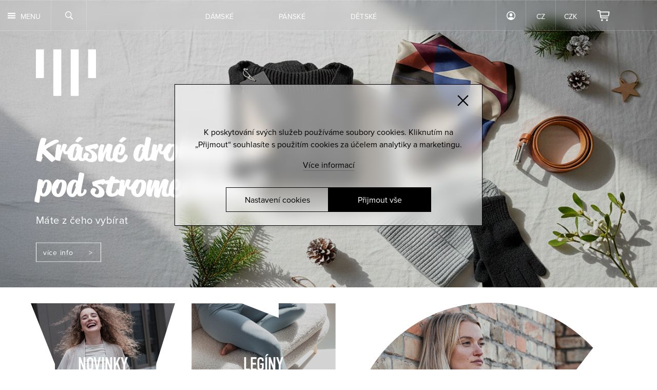

--- FILE ---
content_type: text/html; charset=windows-1250
request_url: https://www.youngprimitive.cz/
body_size: 33793
content:
<!DOCTYPE HTML>

<html lang="cs">
<head>
	<META HTTP-EQUIV="Content-Type" CONTENT="text/html; charset=windows-1250">
<!-- Global site tag (gtag.js) - Google Analytics -->
<script async src="https://www.googletagmanager.com/gtag/js?id=G-Q5WWRN5W1M"></script>
<script>
if (typeof(gtag)=='undefined')
{
	window.dataLayer = window.dataLayer || [];
	function gtag(){dataLayer.push(arguments);}
}

	if (typeof(gtag)!='undefined') gtag('consent','default',{
'ad_storage': 'denied',
'ad_user_data': 'denied',
'analytics_storage': 'denied',
'functionality_storage': 'denied',
'personalization_storage': 'denied',
'security_storage': 'denied'});

	gtag('js', new Date());
	gtag('config', 'G-Q5WWRN5W1M');
	
	
	if (typeof(getCookie)!='undefined') setclevels(); else window.addEventListener('load', function() {	setclevels() });
	
	function setclevels()
	{
		if (getCookie('cookies_level')!=undefined)
		{
			cpole=getCookie('cookies_level').split('-');
			if (typeof(gtag)!='undefined') gtag('consent','update',{
				'ad_storage': inArray('m',cpole)||inArray('all',cpole)?'granted':'denied',
				'analytics_storage': inArray('a',cpole)||inArray('all',cpole)?'granted':'denied',
				'functionality_storage': inArray('m',cpole)||inArray('all',cpole)?'granted':'denied',
				'personalization_storage': inArray('m',cpole)||inArray('all',cpole)?'granted':'denied',
				'ad_personalization': inArray('m',cpole)||inArray('all',cpole)?'granted':'denied',
				'ad_user_data': inArray('m',cpole)?'granted':'denied',
				'security_storage': inArray('t',cpole)||inArray('all',cpole)?'granted':'denied'});
				
			if (inArray('m',cpole)||inArray('all',cpole)||inArray('a',cpole)) if (typeof(window.dataLayer)!='undefined') window.dataLayer.push({
				event: "update_consent"
			});
		}
	}
</script><!-- Global site tag (gtag.js) - Google Ads: 995122626 --> <script async src="https://www.googletagmanager.com/gtag/js?id=AW-995122626"></script><script> window.dataLayer = window.dataLayer || []; function gtag(){dataLayer.push(arguments);} gtag('js', new Date()); gtag('config', 'AW-995122626'); </script>	<title>youngprimitive fashion</title>
	<meta property="fb:page_id" content="33532564004">
	<link rel="preconnect" href="https://connect.facebook.net">
	<link rel="preconnect" href="https://chimpstatic.com">
	<link rel="preconnect" href="https://ajax.googleapis.com">
	<link rel="preconnect" href="https://use.typekit.net">
<link rel="preconnect" href="https://cdn.jsdelivr.net">	<meta name="generator" content="SPR-Machine-1.0">
	<meta name="keywords" content="">
	<meta name="description" content="Česká streetová oděvní značka. Navrženo a vyrobeno v České republice. YP Showroom: Ječná 28b, Brno Řečkovice. Kontakt: 776 023 121 nebo info@youngprimitive.cz.">
	<meta name="robots" content="index, follow">
	<meta name="google-site-verification" content="QQ6ku5rWVUwWhiKuKvMcucjLNBGTZO4rXqoQttr9Khg">
	<meta name="google-site-verification" content="Oh_xlm5DXDYCQeYGhG5M1ORaAKJt4qI69FwzM7YkUWs">
	<meta name="google-site-verification" content="0WUgGybfiRhbgCbYpzZA3rdQtKSAUQzoPUwxw6PYXZU">
	<meta name="format-detection" content="telephone=no">
	<meta property="og:title" content="youngprimitive fashion">
	<meta property="og:description" content="youngprimitive - jsme česká fashion značka navrhující a vyrábějící v České republice.">	
	<meta property="og:url" content="https://www.youngprimitive.cz/">
	<meta property="og:locale" content="cs_CZ">
	<meta property="og:type" content="website">

	<meta property="og:image:type" content="image/jpeg">
	<meta property="og:site_name" content="youngprimitive">
	<meta property="fb:admins" content="youngprimitive">
	<meta name="viewport" content="width=device-width, initial-scale=1, maximum-scale=1.0, user-scalable=0">
	<meta http-equiv="X-UA-Compatible" content="IE=edge">	<LINK rel="stylesheet" href="https://use.typekit.net/sqq3ncy.css" type="text/css">
		<link rel="canonical" href="https://www.youngprimitive.cz/">
<LINK rel="stylesheet" href="https://cdn.jsdelivr.net/npm/swiper@8/swiper-bundle.min.css" type="text/css"><style type="text/css">.chk::before{content:"";width:16px;height:16px;float:left;border-radius:5px;border:1px solid #CACAD0;background-color:#F0F0F0;margin-right:18.75px;}.chk.sel::before{border:1px solid black;background-color:black;background-image:url("https://www.youngprimitive.cz/css80/chk.svg");background-repeat:no-repeat;background-position:center;background-size:8px;}#cookies{position:fixed;left:50%;top:42%;z-index:500;display:flex;flex-direction:column;justify-content:flex-end;background-color:rgba(255,255,255,0.5);box-shadow:3px 3px 10px #00000029;border:1px solid black;backdrop-filter:blur(12px);-webkit-backdrop-filter:blur(12px);color:black;text-align:center;padding:80px 36px;padding-bottom:26px;line-height:1.5em;width:600px;-moz-transform:translateX(-50%) translateY(-50%);-webkit-transform:translateX(-50%) translateY(-50%);-o-transform:translateX(-50%) translateY(-50%);-ms-transform:translateX(-50%) translateY(-50%);transform:translateX(-50%) translateY(-50%); }#cookies .close{background-image:url("https://www.youngprimitive.cz/css80/close-bk.svg");width:22px;height:22px;background-size:100%;background-repeat:no-repeat;right:26px;top:20px;position:absolute;}#cookies p{margin-left:auto;margin-right:auto;}#cookies > div:not(.ctas){margin-top:1em;}#cookies > div:not(.ctas) a{text-decoration:none;border-bottom:1px solid rgba(0,0,0,0.2);color:inherit;}#cookies > div:not(.ctas) a:hover{border-bottom:1px solid black;}#cookies .ctas{padding-top:2em;display:flex;gap:15px;justify-content:center;}#cookies .cta{text-transform:none;font-size:16px;font-weight:normal;color:black;background-color:transparent;width:200px;padding:11px 0px;margin-top:0px;margin-right:0px;margin-left:0px;text-decoration:none;}#cookies .cta.agree{background-color:black;color:white;border:1px solid transparent;}#cookies .cta.agree:hover{border:1px solid black;background-color:transparent;color:black;}#cookies .cta{border:1px solid black;}#cookies .cta:hover{background-color:black;border:1px solid black;color:white;}#csbg{width:100%;height:100%;position:fixed;left:0px;top:0px;background-color:rgba(0,0,0,0.5);z-index:1001;display:none;}#csettings{display:none;color:black;-moz-box-sizing:border-box;-webkit-box-sizing:border-box;box-sizing:border-box;position:fixed;right:50%;bottom:50%;background-color:white;box-shadow:0px 3px 6px #00000029;padding:20px;text-align:left;max-height:calc(100vh - 20px);width:90%;max-width:800px;overflow-y:auto;font-size:12px;line-height:1.4em;z-index:1002;max-height:calc(100vh - 50px);-moz-transform:translateX(50%) translateY(50%);-webkit-transform:translateX(50%) translateY(50%);-o-transform:translateX(50%) translateY(50%);-ms-transform:translateX(50%) translateY(50%);transform:translateX(50%) translateY(50%);}#csettings > div:not(.ctas)::after{content:"";width:100%;display:block;clear:both;}#csettings h2{margin:0px;padding:0px;margin-bottom:1em;}#csettings h3{padding:0px;margin:0px;float:left;font-size:18px;line-height:1.3em;}#csettings h3 strong{font-weight:normal;color:black;}#csettings p{margin:0px;padding:0px;margin-bottom:1em;clear:both;line-height:1.5em;}#csettings > p{margin-bottom:2em;font-size:14px;font-family:"proxima-nova", Arial, Helvetica, sans-serif;}#csettings > div:not(.ctas){border:1px solid #cacaca;padding:20px;margin-bottom:20px;}#csettings > div p{margin-top:1.5em;float:left;width:100%;font-size:12px;font-family:"proxima-nova", Arial, Helvetica, sans-serif;}#csettings > div div.t{display:flex;justify-content:space-between;gap:16px;flex-wrap:wrap;}#csettings > div div.t a{color:inherit;text-decoration:none;}#csettings > div div.t a:hover{text-decoration:underline;}#csettings table{width:100%;font-size:12px;border-collapse:collapse;}#csettings th{text-align:left;border-bottom:1px solid black;padding:5px;font-weight:normal;}#csettings td{padding:5px;font-family:"proxima-nova", Arial, Helvetica, sans-serif;}#csettings .ctas{display:flex;justify-content:space-between;width:100%;flex-wrap:wrap;gap:20px;}#csettings .ctas a{font-size:16px;background-color:black;color:white;padding:9px 21px;text-decoration:none;float:left;text-transform:none;font-weight:normal;border:1px solid transparent;}#csettings a.agree{float:right;}#csettings a.agree:hover{border:1px solid black;background-color:transparent;color:black;}#csettings a.agreeselected{border:1px solid black;background-color:transparent;color:black;}#csettings a.agreeselected:hover{background-color:black;color:white;}#csettings a.close{position:absolute;right:20px;top:20px;width:20px;height:20px;background-image:url("https://www.youngprimitive.cz/css80/close-bk.svg");background-size:100%;}@media screen and (max-width:600px){#cookies{width:calc(100% - 30px);min-width:0px;padding:20px;padding-top:60px;padding-bottom:20px;height:auto;}#cookies p,#cookies a{font-size:13px;line-height:1.5em;}#cookies a{margin-top:0.5em;}#cookies .close{right:auto;left:50%;top:10px;width:15px;height:15px;-moz-transform:translateX(-50%);-webkit-transform:translateX(-50%);-o-transform:translateX(-50%);-ms-transform:translateX(-50%);transform:translateX(-50%); }#cookies .ctas{padding-top:20px;}}@media screen and (max-width:450px){#csettings table tr:first-of-type{display:none;}#csettings table,#csettings tbody,#csettings tr,#csettings td{display:block;}#csettings tr td:first-of-type{font-weight:bold;}#csettings tr td:nth-of-type(2){margin-bottom:10px;}}@media screen and (max-width:480px){#cookies .cta{font-size:13px;}}@media screen and (max-width:370px){#cookies .ctas{flex-direction:column;align-items:center;}}@media screen and (max-height:320px){#cookies{height:100%;}}@media screen and (max-height:260px){#cookies{padding-top:50px;padding-bottom:20px;height:auto;}#cookies .ctas{padding-top:20px;}#cookies p,#cookies a{font-size:13px;}}@media screen and (max-height:260px) and (max-width:480px){#cookies .close{display:none;}}@import url("https://www.youngprimitive.cz/css80/errors.css");:root {--pozadi:#fff;--pismo:reklame-script;--vel-pisma:60px;--vel-pisma2:45px;--vel-pisma3:40px;}body{margin:0px;padding:0px;font-family:"proxima-nova", Arial, Helvetica, sans-serif;background-color:var(--pozadi);-webkit-text-size-adjust:none;font-weight:100;}* hr,.hide{display:none;}a:active{outline:none;}:focus{outline-style:none;}*{margin:0px;padding:0px;-moz-box-sizing:border-box;-webkit-box-sizing:border-box;box-sizing:border-box;}input{-webkit-border-radius:0px;-moz-border-radius:0px;border-radius:0px;}img{border:0px;}.cen0{}.cen1{float:right;width:100%;position:relative;left:-50%;}.cen2{float:left;width:100%;position:relative;left:50%;}#mainbar{width:100%;position:fixed;top:0px;left:0px;min-height:40px;float:left;z-index:10;border-bottom:1px solid rgba(0,0,0,0.2);border-top:1px solid rgba(0,0,0,0.2);backdrop-filter:blur(10px);-webkit-backdrop-filter:blur(10px);}#mainbar .inner{margin-left:70px;margin-right:70px;}#mainbar .cartov{float:right;margin-right:70px;height:58px;width:70px;background-image:url("https://www.youngprimitive.cz/css80/cart.svg");background-repeat:no-repeat;background-position:center center;background-size:auto 21px;border-left:1px solid rgba(0,0,0,0.2);position:relative;}#mainbar .cartov.full{width:140px;margin-right:0px;font-size:12px;font-family:"proxima-nova", Arial, Helvetica, sans-serif;font-weight:400;background-position:7px center;}#mainbar .cartov.full a{float:left;padding-top:23px;padding-left:37px;height:58px;width:100%;color:inherit;text-decoration:none;}#mainbar .cartov.full a .ks{display:none;}#mainbar .cartov.full.blink{animation:cartblink 600ms linear;background-color:#1cffc8;}@keyframes cartblink{0%{background-color:transparent;}16.66%{background-color:#1cffc8;}32.32%{background-color:transparent;}49.98%{background-color:#1cffc8;}66.64%{background-color:transparent;}83.3%{background-color:#1cffc8;}100%{background-color:transparent;background-color:#1cffc8;}}#mainbar .cartov .empty{float:left;width:100%;height:100%;}#mainbar .login{float:right;height:58px;width:58px;background-image:url("https://www.youngprimitive.cz/css80/user.svg");background-repeat:no-repeat;background-position:center center;background-size:auto 17px;border-left:1px solid rgba(0,0,0,0.2);position:relative;}#mainbar .usermenu{float:right;height:58px;background-image:url("https://www.youngprimitive.cz/css80/user.svg");background-repeat:no-repeat;background-position:15px center;background-size:auto 17px;border-left:1px solid rgba(0,0,0,0.2);color:black;font-size:14px;text-decoration:none;padding:20px 0px;padding-left:40px;padding-right:20px;padding-top:21px;max-width:180px;white-space:nowrap;overflow:hidden;font-weight:400;position:relative;}#mainbar .navi .redbutton.sml{margin-top:15px;float:left;}#mainbar .search{height:58px;width:70px;background-image:url("https://www.youngprimitive.cz/css80/lupa.svg");background-repeat:no-repeat;background-position:center center;background-size:15px;cursor:pointer;border-right:1px solid rgba(0,0,0,0.2);border-left:1px solid rgba(0,0,0,0.2);position:relative;}#mainbar .langs{float:right;position:relative;}#mainbar .langs a{border-left:1px solid rgba(0,0,0,0.2);color:#000;font-family:"proxima-nova", Arial, Helvetica, sans-serif;font-size:14px;text-decoration:none;text-transform:uppercase;padding:20px 0px;padding-top:21px;height:58px;float:left;position:relative;font-weight:400;width:58px;text-align:center;transition:background-color 300ms ease-out;}#mainbar .langs a:hover,#mainbar .langs .lsel li a:hover,#mainbar .langs .csel li a:hover,#mainbar.down .langs .lsel li a:hover,#mainbar.down .langs .csel li a:hover,#mainbar .langs .csel li a.sel{background-color:black;color:white;}#mainbar .langs ul a{border:1px solid rgba(0,0,0,0.2);border-top:none;}#mainbar .langs .lsel,#mainbar .langs .csel{position:absolute;top:59px;left:0px;z-index:2;display:none;}#mainbar .langs .lsel li,#mainbar .langs .csel li{float:left;display:inline;}#mainbar .langs .lsel li a,#mainbar .langs .csel li a{margin:0px;backdrop-filter:blur(10px);-webkit-backdrop-filter:blur(10px);}#mainbar .langs .csel{left:58px;}#mainbar .search{float:left;}#mainbar .langs li a{width:59px;}#mainbar .langs .lsel li a{width:80px;}#mainbar .cats{text-align:center;font-family:"proxima-nova", Arial, Helvetica, sans-serif;}#mainbar .cats a{display:inline-block;font-size:14px;font-weight:400;text-transform:uppercase;color:black;text-decoration:none;margin-right:88px;padding-top:21px;height:58px;position:relative;letter-spacing:0.02em;}#mainbar .cats a:last-of-type{margin-right:0px;}#mainbar .cats a::after,#mainbar .search::after,#pmtrigger::after,#mainbar .login::after,#mainbar .usermenu::after,#mainbar .cartov a::after{width:100%;height:4px;background-color:black;position:absolute;left:0px;bottom:0px;content:" ";-webkit-transform:scale3d(0, 1, 1);transform:scale3d(0, 1, 1);-webkit-transition:-webkit-transform 0.1s;transition:transform 0.1s;}#mainbar .cats a:hover::after,#mainbar .cats a.sel::after,#mainbar .search:hover::after,#mainbar .search.sel::after,#pmtrigger:hover::after,#pmtrigger.sel::after,#mainbar .login:hover::after,#mainbar .login.sel::after,#mainbar .usermenu:hover::after,#mainbar .usermenu.sel::after,#mainbar .cartov a:hover::after,#mainbar .cartov a.sel::after{-webkit-transform:scale3d(1, 1, 1);transform:scale3d(1, 1, 1);-webkit-transition-timing-function:cubic-bezier(0.4, 0, 0.2, 1);transition-timing-function:cubic-bezier(0.4, 0, 0.2, 1);-webkit-transition-duration:0.3s;transition-duration:0.3s;}#mainbar.white:not(.down){border-top:1px solid rgba(255,255,255,0.2);border-bottom:1px solid rgba(255,255,255,0.2);}#mainbar.white:not(.down) #pmtrigger{background-image:url("https://www.youngprimitive.cz/css80/menu-wt.svg");color:white;}#mainbar.white:not(.down) .search{background-image:url("https://www.youngprimitive.cz/css80/lupa-wt.svg");border-right:1px solid rgba(255,255,255,0.2);border-left:1px solid rgba(255,255,255,0.2);}#mainbar.white:not(.down) .cartov{background-image:url("https://www.youngprimitive.cz/css80/cart-wt.svg");border-left:1px solid rgba(255,255,255,0.2);}#mainbar.white:not(.down) .cartov.full a{color:white;}#mainbar.white:not(.down) .cats a{color:white;}#mainbar.white:not(.down) .cats a::after,#mainbar.white:not(.down) .search::after,#mainbar.white:not(.down) #pmtrigger::after,#mainbar.white:not(.down) .login::after,#mainbar.white:not(.down) .usermenu::after,#mainbar.white:not(.down) .cartov a::after{background-color:white;}#mainbar.white:not(.down) .login{background-image:url("https://www.youngprimitive.cz/css80/user-wt.svg");border-left:1px solid rgba(255,255,255,0.2);}#mainbar.white:not(.down) .langs a{color:white;border-left:1px solid rgba(255,255,255,0.2);}#mainbar.white:not(.down) .langs ul a{border:1px solid rgba(255,255,255,0.2);border-top:none;}#mainbar.white:not(.down) .langs a:hover,#mainbar.white:not(.down) .langs .lsel li a:hover,#mainbar.white:not(.down) .langs .csel li a:hover{background-color:white;color:black;}#mainbar.white:not(.down) .usermenu{background-image:url("https://www.youngprimitive.cz/css80/user-wt.svg");color:white;border-left:1px solid rgba(255,255,255,0.2);}#mainmenu{float:left;display:inline;font-size:14px;font-family:"proxima-nova", Arial, Helvetica, sans-serif;}#mainmenu li{float:left;display:inline;}#mainmenu li a{float:left;min-height:40px;text-transform:uppercase;padding-left:12px;padding-right:12px;text-decoration:none;color:white;font-weight:bold;}#mainmenu li a span{display:block;padding-top:10px;padding-bottom:10px;}#mainmenu li a:hover{background-color:white;color:black;}#pmtrigger{float:left;height:58px;background-image:url("https://www.youngprimitive.cz/css80/menu.svg");background-repeat:no-repeat;background-size:15px;background-position:15px center;font-family:"proxima-nova", Arial, Helvetica, sans-serif;text-transform:uppercase;color:#000;text-decoration:none;font-size:14px;font-weight:400;padding-left:40px;padding-top:21px;padding-right:20px;position:relative;}#search .cen2{background-color:#3d3d3d;background-color:#d7d7d7;}#search .status{float:right;margin-right:70px;color:black;font-size:16px;font-family:"proxima-nova", Arial, Helvetica, sans-serif;font-weight:500;background-image:url("https://www.youngprimitive.cz/css80/carticon2.svg");background-repeat:no-repeat;background-position:left top;padding-left:83px;-moz-box-sizing:border-box;-webkit-box-sizing:border-box;box-sizing:border-box;padding-top:12px;padding-bottom:12px;margin-top:35px;margin-bottom:42px;}#search.cart .status{padding-top:3px;margin-bottom:0px;}#search.cart .cen2{background-color:#00b8b3;}#search.cart .status{width:auto;color:white;background-image:url("https://www.youngprimitive.cz/css80/carticon.svg");float:left;margin-left:70px;padding-top:10px;padding-bottom:10px;}#search .redbutton.mid{float:right;margin-top:37px;margin-right:70px;margin-bottom:46px;}#currency_sel{text-transform:uppercase;}#searchform{float:left;padding-top:160px;padding-bottom:45px;width:100%;}#searchbox{width:184px;padding-top:10px;padding-bottom:10px;padding-left:0px;margin-bottom:40px;font-size:18px;font-family:"proxima-nova", Arial, Helvetica, sans-serif;-moz-box-sizing:border-box;-webkit-box-sizing:border-box;box-sizing:border-box;border:0px;font-weight:normal;border-bottom:1px solid rgba(0,0,0,0.2);}#searchbox::-webkit-input-placeholder{color:inherit; opacity:1;}#searchbox::-moz-placeholder{color:inherit; opacity:1;}#searchbox:-ms-input-placeholder{color:inherit; opacity:1;}#searchbox:-moz-placeholder{color:inherit; opacity:1;}#footer .orderinfo .eml{float:left;border:0px;width:120px;padding-left:5px;-moz-box-sizing:border-box;box-sizing:border-box;height:21px;font-family:"proxima-nova", Arial, Helvetica, sans-serif;font-size:14px;-webkit-border-radius:3px;-moz-border-radius:3px;border-radius:3px;}#footer .orderinfo .eml{width:120px;}#menubar{width:100%;background-color:var(--pozadi);float:left;margin-top:58px;}#menubar .cen3{margin-left:70px;margin-right:70px;}#alert{position:fixed;left:0px;bottom:0px;width:100%;float:left;background-color:#ffee00;padding-top:14px;padding-bottom:14px;padding-left:70px;padding-right:70px;font-family:"proxima-nova", Arial, Helvetica, sans-serif;z-index:2;-moz-box-sizing:border-box;-webkit-box-sizing:border-box;box-sizing:border-box;}#alert strong{font-weight:900;}#alert div{margin-right:20px;}#alert a{color:inherit;}#alert a.close{float:right;width:18px;height:18px;background-image:url("https://www.youngprimitive.cz/css80/closeicon.png");background-size:100%;}#contactus{width:100%;background-color:#c43535;background-color:white;float:left;-moz-box-sizing:border-box;-webkit-box-sizing:border-box;box-sizing:border-box;padding:12px 0px 12px 0px;font-size:16px;font-family:"proxima-nova", Arial, Helvetica, sans-serif;color:white;color:black;}#contactus .contact{padding-left:70px;padding-right:70px;}#contactus a{color:inherit;}#contactus a:hover{}#contactus br{display:none;}#contactus strong{font-weight:normal;}h2.bc{float:left;clear:left;width:100%;font-weight:normal;font-size:14px;padding-left:70px;padding-bottom:40px;color:#797979;}h2.bc a{color:inherit;text-decoration:none;border-bottom:1px solid #dedede;}h2.bc a:hover{text-decoration:none;border-bottom:1px solid #797979;}#genders,.category{float:left;width:100%;}.category.cmen,.category.cwomen,.category.call{display:none;}.category.show{display:inline;}#search .navi,.category ul{float:left;margin-left:70px;display:inline;text-transform:uppercase;font-size:18px;}#search .navi li,.category ul li{display:inline;float:left;display:inline;margin-right:40px;position:relative;padding-top:12px;padding-bottom:12px;}#search .navi li a,.category ul li a{color:#646464;font-family:"proxima-nova", Arial, Helvetica, sans-serif;font-weight:500;text-decoration:none;}#search .navi li a{font-size:24px;color:black;letter-spacing:0.05em;}#search.cart .navi li a{color:black;}#search .navi li a:hover,#search .navi li.sel a,.category ul li a:hover,.category ul li.sel a{color:white;}#search.cart .navi li a:hover,#search.cart .navi li.sel a{color:white;}#search .navi li.sel div,.category ul li.sel div{width:100%;height:10px;position:absolute;bottom:-25px;left:0px;background-image:url("https://www.youngprimitive.cz/css80/katselarrow.png");background-repeat:no-repeat;background-position:center top;z-index:1;}#search .navi{padding-top:33px;padding-bottom:33px;}.category{background-image:none;background-color:#8f8f8f;}.category ul li a{font-weight:500;color:#cbcbcb;}.category ul li{padding-top:16px;padding-bottom:12px;}.category ul{}.category.cmen ul{}.category ul li.sel div{background-image:url("https://www.youngprimitive.cz/css80/katselarrow2.png");z-index:1;bottom:-10px;}.category.call ul{}.title{float:left;width:100%;font-weight:500;padding-top:50px;padding-left:70px;padding-bottom:50px;}.title a,.title h2{font-size:var(--vel-pisma2);color:black;text-decoration:none;}.title a:hover{border-bottom:3px solid black;}.title h2{font-family:proxima-nova-condensed, sans-serif;text-transform:uppercase;line-height:1.15em;}.nadpis0,.title .nadpis0{font-family:var(--pismo), sans-serif;line-height:1.15em;text-transform:none;}.nadpisk,.title .nadpisk,#oview table td.nadpisk{font-family:din-1451-lt-pro-engschrift, sans-serif;font-style:normal;font-weight:400;text-transform:uppercase;font-size:36px;}.nadpisk a{font-size:36px;}#bgimg{position:relative;float:left;width:100%;}#bgimg::after{position:absolute;right:0px;top:60px;width:calc(100% - 650px);height:calc(100% - 60px);background-size:cover;background-position:center center;content:" ";-webkit-border-top-left-radius:170px;-moz-border-radius-topleft:170px;border-top-left-radius:170px;}.roundbutton{font-family:"proxima-nova", Arial, Helvetica, sans-serif;color:black;text-decoration:none;border:1px solid black;cursor:pointer;display:inline-block;padding:20px 0px;-webkit-transition:border-color 0.4s, color 0.4s;transition:border-color 0.4s, color 0.4s;position:relative;text-align:center;}.roundbutton.white{color:white;border:1px solid white;}.roundbutton.inverse{background-color:black;color:white;}.roundbutton::before{content:'';position:absolute;top:-1px;left:-1px;width:100%;height:100%;background:black;border:1px solid black;z-index:-1;opacity:0;-webkit-transform:scale3d(0.7, 1, 1) translate(-21%,0);transform:scale3d(0.7, 1, 1) translate(-21%,0);-webkit-transition:-webkit-transform 0.4s, opacity 0.4s;transition:transform 0.4s, opacity 0.4s;-webkit-transition-timing-function:cubic-bezier(0.2, 1, 0.3, 1);transition-timing-function:cubic-bezier(0.2, 1, 0.3, 1);}.roundbutton.white::before{background:white;border:1px solid white;}.roundbutton.inverse::before{background-color:white;color:black;}.roundbutton:hover::before{opacity:1;-webkit-transform:translate3d(0, 0, 0);transform:translate3d(0, 0, 0);}.roundbutton:hover{color:white;}.roundbutton.white:hover,.roundbutton.inverse:hover{color:black;}.roundbutton span{position:relative;z-index:0;}#nletter{width:100%;float:left;padding-top:94px;padding-bottom:100px;text-align:center;background-color:#ecebeb;}#nletter .cen2{padding-left:70px;padding-right:70px;display:flex;justify-content:space-between;}#nletter .title{padding-top:0px;padding-left:0px;padding-bottom:50px;}#nletter .half{text-align:left;}#nletter .half p{font-size:16px;font-weight:400;max-width:425px;float:left;clear:left;}#searchform .send,#footer .orderinfo .send{font-family:"proxima-nova", Arial, Helvetica, sans-serif;text-transform:uppercase;color:white;border:none;background-color:transparent;font-weight:bold;cursor:pointer;float:right;font-size:14px;}#searchform .send:hover,#footer .orderinfo .send:hover{text-decoration:underline;}#nletter .half:first-of-type > a{float:left;clear:left;padding:10px;margin-top:23px;text-decoration:none;padding-left:15px;padding-right:64px;}#nletter .half:first-of-type > a::after{content:">";position:absolute;width:38px;text-align:center;border-left:1px solid black;height:100%;top:0px;right:0px;padding:10px 0px;-moz-box-sizing:border-box;-webkit-box-sizing:border-box;box-sizing:border-box;}#nletter .half:first-of-type > a:hover::after{border-left:1px solid white;}#nletter .half:first-of-type > a::before{z-index:0;}#nletter .half p a{color:inherit;text-decoration:none;border-bottom:1px solid rgba(0,0,0,0.2);}#nletter .half p a:hover{border-bottom:1px solid black;}#nletter input{float:left;padding:11px 0px;padding-top:2px;width:218px;font-family:"proxima-nova", Arial, Helvetica, sans-serif;font-weight:300;font-size:16px;border:none;border-bottom:1px solid rgba(0,0,0,0.2);margin-right:28px;color:black;-webkit-border-radius:0px;-moz-border-radius:0px;border-radius:0px;margin-bottom:30px;background-color:transparent;}#nletter .form{clear:both;padding-top:30px;}#nletter .form .roundbutton{height:36px;padding-top:0px;padding-bottom:0px;display:flex;justify-content:center;align-items:center;width:170px;float:left;z-index:0;}#nletter .chkbox{float:left;width:100%;font-size:14px;}#nletter .chkbox > a{background-image:url("https://www.youngprimitive.cz/css80/checkbox3.svg");background-size:25px;float:left;clear:both;padding-left:38px;font-family:"proxima-nova", Arial, Helvetica, sans-serif;text-decoration:none;color:black;background-repeat:no-repeat;height:25px;-moz-box-sizing:border-box;-webkit-box-sizing:border-box;box-sizing:border-box;}#nletter .chkbox > a.sel{background-position:0px bottom;}#nletter .chkbox div{float:left;padding-top:2px;padding-bottom:2px;width:calc(100% - 38px);}#nletter .chkbox div a{color:inherit;text-decoration:none;border-bottom:1px solid rgba(0,0,0,0.2);}#nletter .chkbox div a:hover{border-bottom:1px solid #000;}#nletter .errors{float:left;width:100%;color:#ee0030;text-align:left;line-height:1.6em;}#nletter .half .errors p{max-width:none;margin-bottom:30px;}#nletter .errors a{color:inherit;}#nletter .loader{background-image:url("https://www.youngprimitive.cz/css80/loader-sml.gif");background-repeat:no-repeat;background-position:center;background-size:100%;width:25px;height:36px;float:left;margin-left:10px;display:none;}#nletter .half:last-of-type{padding-right:0px;flex-shrink:0;}#nletter .half:last-of-type .title{width:auto;}#nletter .half:last-of-type ul.socials{float:left;padding:0px;background-image:none;margin-top:10px;clear:both;}#nletter .half:last-of-type ul.socials li{float:left;width:auto;padding:0px;background-image:none;display:inline;}#nletter .half:last-of-type ul.socials li a{float:left;width:29px;height:29px;padding:0px;margin-right:18px;background-repeat:no-repeat;background-position:center center;background-size:29px;opacity:0.3;}#nletter .half:last-of-type ul.socials li:last-of-type a{margin-right:0px;}#nletter .half:last-of-type ul.socials li a:hover{opacity:1;}#nletter .half:last-of-type ul.socials li.fb a{background-image:url("https://www.youngprimitive.cz/css80/icon-fb.svg");}#nletter .half:last-of-type ul.socials li.tw a{background-image:url("https://www.youngprimitive.cz/css80/icon-tw.svg");}#nletter .half:last-of-type ul.socials li.in a{background-image:url("https://www.youngprimitive.cz/css80/icon-in.svg");}#nletter .half:last-of-type ul.socials li.as a{background-image:url("https://www.youngprimitive.cz/css80/icon-as.png");}#nletter .half:last-of-type ul.socials li.yt a{background-image:url("https://www.youngprimitive.cz/css80/icon-yt.svg");}#nletter .half:last-of-type ul.socials li.sp a{background-image:url("https://www.youngprimitive.cz/css80/icon-sp.svg");}#nletter .half:last-of-type ul.socials li.rs a{background-image:url("https://www.youngprimitive.cz/css80/icon-rs.png");}#nletter .half:last-of-type ul.socials li.ig a{background-image:url("https://www.youngprimitive.cz/css80/icon-ig.svg");}#nletter .half:last-of-type ul.socials li.vi a{background-image:url("https://www.youngprimitive.cz/css80/icon-vi.png");}#nletter .half:last-of-type ul.socials li.sc a{background-image:url("https://www.youngprimitive.cz/css80/icon-mc.svg");width:35px;background-size:100%;}#nletter .half:last-of-type ul.socials li.pi a{background-image:url("https://www.youngprimitive.cz/css80/icon-pt.svg");}#nletter .half:last-of-type ul.socials li.be a{background-image:url("https://www.youngprimitive.cz/css80/ico_behance.png");}#nletter .half:last-of-type ul.socials li.gp a{background-image:url("https://www.youngprimitive.cz/css80/ico_googleplus.png");}#nletter .half:last-of-type ul.socials li.fl a{background-image:url("https://www.youngprimitive.cz/css80/icon-fl.svg");}#footer{background-color:black;padding-top:45px;padding-bottom:65px;float:left;width:100%;letter-spacing:0.03em;color:#636363;}#footer .col.followus{margin-right:0px;}#footer .cen3{margin-left:70px;margin-right:70px;display:flex;justify-content:space-between;gap:40px;}#footer .col.first{margin-left:0px;}#footer .col .nadpis{font-size:13px;text-transform:uppercase;font-family:"proxima-nova", Arial, Helvetica, sans-serif;padding-bottom:28px;font-weight:400;}#footer .col .nadpis:nth-of-type(2),#footer .col .nadpis:nth-of-type(3){margin-top:2em;}#footer .col p{font-size:13px;line-height:1.8em;margin-bottom:3em;font-family:"proxima-nova", Arial, Helvetica, sans-serif;font-weight:300;float:left;margin-bottom:0px;}#footer .col table{clear:both;margin-top:1em;float:left;font-size:13px;}#footer .col table td{padding-right:10px;}#footer .col table td:last-of-type{padding-right:0px;}#footer .col a{color:inherit;text-decoration:none;}#footer .col a:hover{text-decoration:underline;}#footer .col.partners a{text-decoration:none;line-height:1.6em;}#footer .col.partners a:hover{text-decoration:underline;}#footer ul{width:100%;font-size:13px;float:left;padding-top:2px;font-weight:300;}#footer ul li{float:left;width:100%;padding-bottom:0px;display:inline;}#footer ul li a{float:left;color:inherit;text-decoration:none;padding-top:7px;padding-bottom:7px;font-family:"proxima-nova", Arial, Helvetica, sans-serif;}#footer ul li a:hover,#footer ul li.sel a{text-decoration:underline;}#footer .orderinfo p{float:left;width:100%;max-width:200px;}#footer .orderinfo p a{text-decoration:underline;}#footer .orderinfo p a:hover{color:white;}#footer .orderinfo .eml{width:100%;}#footer .col.c5 a{clear:left;float:left;}#footer .col.c5 a img{display:block;}#footer .comgate{float:left;width:500px;max-width:calc(100% - 60px);margin-left:70px;margin-top:33px;}@media screen and (max-width :1200px){#footer .orderinfo .pad{padding-right:0px;}#footer .orderinfo .send{margin-top:5px;}}#subfooter{background-color:black;color:#636363;float:left;width:100%;font-family:"proxima-nova", Arial, Helvetica, sans-serif;}#subfooter .inner{float:left;width:100%;padding-top:47px;padding-bottom:60px;position:relative;}#subfooter .inner::before{content:"";width:calc(100% - 140px);height:2px;background-color:#2d2d2d;display:block;position:absolute;left:70px;top:0px;}#subfooter ul{float:right;float:right;margin-right:70px;}#subfooter ul li{float:left;text-transform:uppercase;font-size:12px;display:inline;margin-left:56px;}#subfooter ul li:first-of-type{margin-left:0px;}#subfooter ul li a{text-decoration:none;color:inherit;}#subfooter ul li a:hover,#subfooter ul li a.sel{text-decoration:underline;}#subfooter .copy{font-size:12px;float:left;display:inline;margin-left:70px;line-height:1.4em;}#subfooter .copy br{display:none;}.redbutton{font-family:"proxima-nova", Arial, Helvetica, sans-serif;color:white;text-decoration:none;border:1px solid white;cursor:pointer;display:inline-block;padding:20px 0px;width:261px;font-weight:500;}.redbutton.mid{width:187px;font-size:16px;padding-top:9px;padding-bottom:9px;text-align:center;}.redbutton.black{float:left;color:black;border:1px solid black;height:44px;padding-top:11px;padding-bottom:11px;}.redbutton.black:hover{background-color:black;color:white;}.redbutton:hover{background-color:white;color:black;}.redbutton.mid:active{box-shadow:0 0px #7b2324;top:4px;}.redbutton.gray{background-color:#7d7d7d;box-shadow:0 6px #4f4f4f;}.redbutton.dkgray{background-color:#3d3d3d;box-shadow:0 6px #272727;}.redbutton.dkgray.sml{box-shadow:0 2px #272727;}.redbutton.dkgray.mid{box-shadow:0 4px #272727;}.redbutton.gray.mid{box-shadow:0 4px #4f4f4f;}.redbutton.gray:hover{box-shadow:0 4px #4f4f4f;}.redbutton.dkgray.sml:hover{box-shadow:0 1px #272727;}.redbutton.gray:active{box-shadow:0 0 #4f4f4f;}.redbutton.dkgray.mid:hover{box-shadow:0 2px #272727;}.redbutton.gray.mid:hover{box-shadow:0 2px #272727;}.redbutton.dkgray.mid:active,.redbutton.gray.mid:active{box-shadow:0 0 #4f4f4f;}.redbutton.sml{width:152px;font-size:16px;padding-top:5px;padding-bottom:5px;text-align:center;}.select{float:left;position:relative;}.select.disabled{opacity:0.5;}.select .main.sel,.select ul a{float:left;position:relative;background-color:var(--pozadi);border:1px solid rgba(0, 0, 0, 0.2);padding-left:16px;padding-right:52px;padding-top:11px;padding-bottom:11px;color:black;text-decoration:none;font-size:16px;font-family:"proxima-nova", Arial, Helvetica, sans-serif;background-image:url("https://www.youngprimitive.cz/css80/arrowlang-bk.svg");background-size:17px;background-repeat:no-repeat;background-position:right 10px center;max-height:44px;}.select .main.loading{background-image:url("https://www.youngprimitive.cz/css80/loader-sml.gif");background-size:30px;background-position:right 3px center;}.select .main.sel span{white-space:nowrap;overflow:hidden;width:100%;display:block;}.select .main.sel:after{content:" ";position:absolute;top:0px;right:36px;height:100%;width:1px;background-color:rgba(0,0,0,0.2);}.select ul a{border:none;max-height:none;}.select ul{width:200px;position:absolute;left:0px;top:43px;display:none;z-index:1;border:1px solid rgba(0,0,0,0.2);background-color:white;max-height:300px;overflow-y:auto;}.select.sml ul{top:43px;}.select ul li{float:left;clear:left;display:inline;width:100%;}.select ul li a{background-image:none;padding-right:16px;width:100%;}.select ul li a:hover{color:white;background-color:black;}.select.sml .main.sel,.select.sml ul a{font-size:16px;}.select.pod .main.sel{border:none;border-bottom:1px solid rgba(0,0,0,0.2);}.select.pod .main.sel{padding-left:0px;}.select.pod .main.sel::after{display:none;}.select.pod ul{top:42px;}#process{position:absolute;left:0px;top:0px;display:none;}@media screen and (max-width :1230px){#footer{padding-bottom:50px;}#footer .col{flex-basis:33.3%;padding-right:20px;}#footer .cen3{flex-wrap:wrap;gap:50px 0px;justify-content:flex-start;padding-bottom:20px;}#footer .orderinfo p{max-width:none;}}@media screen and (max-width :1100px){#loginform{width:100%;clear:left;background-color:#333536;float:left;padding-top:4px;padding-bottom:4px;margin-left:-70px;padding-right:140px;}#loginform .loggedin{float:left;clear:left;margin-right:0px;margin-left:70px;padding-bottom:8px;}#loginform .langs{left:70px;position:relative;margin-left:0px;}#loginform form{float:left;margin-left:70px;}}@media screen and (max-width :1090px){#search .navi{padding-top:30px;padding-bottom:30px;}#search .status{margin-top:30px;margin-bottom:6px;}#search .redbutton.mid{margin-bottom:40px;}}@media screen and (max-width :1190px){#search.cart .navi{display:none;}#search.cart .status{float:left;margin-left:70px;}}@media screen and (max-width :1040px){#nletter .half:last-of-type ul.socials li a{margin-bottom:20px;}}@media screen and (max-width :1024px){#bgimg::after{display:none;}}@media screen and (max-width :1000px){#mainmenu li a span{padding-top:16px;}#cart .finish{margin-right:3px;}#cart .status{margin-right:175px;}#search{width:100%;}.category ul{font-size:15px;}#genders .langs{font-size:12px;padding-top:18px;}}@media screen and (max-width :990px){#search .navi{display:none;}#search .status{float:left;margin-left:70px;margin-bottom:30px;}}@media screen and (max-width :945px){#search.cart .navi{display:none;}}@media screen and (max-width :930px){#mainbar .cats{display:none;}}@media screen and (max-width:900px){#nletter{padding-top:50px;padding-bottom:0px;}#nletter .cen2{flex-direction:column;gap:50px;}#nletter .half:last-of-type{background-color:white;padding-bottom:50px;padding-top:50px;}#nletter .cen2{padding-left:0px;padding-right:0px;}#nletter .half{padding-left:70px;padding-right:70px;}}@media screen and (max-width :880px){#subfooter ul{float:left;margin-right:0px;margin-left:70px;padding-bottom:15px;}#subfooter ul li{margin-left:0px;margin-right:56px;}#subfooter ul li:last-of-type{margin-right:0px;}#subfooter .copy{clear:left;margin-left:70px;}#footer .col{flex-basis:50%;}#footer .col:nth-of-type(4){order:100;}}@media screen and (max-width :768px){#fashion-menu .cen3,#footer .cen3,#mainbar .inner,#menubar .cen3{margin-left:30px;margin-right:30px;}#genders ul,.category ul,#cart .contact,#search .navi,#search .status,#search.cart .status,#subfooter ul,#footer .comgate{margin-left:30px;}#contactus .contact,body.alert #alert,#nletter .half,#alert{padding-left:30px;padding-right:30px;}.title,h2.bc{padding-left:30px;padding-right:30px;}#genders .langs,#cart.noitems .status,#search .status,#search .redbutton.mid,#mainbar .cartov{margin-right:30px;}#mainbar .cartov.full{width:100px;}#subfooter .copy{margin-left:30px;clear:left;}#subfooter ul{margin-right:30px;}#subfooter .inner::before{left:30px;width:calc(100% - 60px);}}@media screen and (max-width :730px){#subfooter .inner{padding-bottom:30px}}@media screen and (max-width :690px){#footer .col{width:50%;}#footer .col:nth-of-type(2){margin-right:0px;}#footer .col.orderinfo{clear:left;}#footer .col.last{padding-top:0px;}}@media screen and (max-width :640px){#cart.noitems .contact{display:none;}#cart.noitems .status{float:left;margin-left:30px;margin-right:0px;}#loginform .langs{float:left;clear:left;padding-bottom:10px;}#mainbar .usermenu,#mainbar .login,#mainbar.white:not(.down) .login,#mainbar.white:not(.down) .usermenu{border-left:none;}}@media screen and (max-width :567px){#cart{height:36px;}#nletter .cfl{display:none;}#mainmenu{display:none;}#loginform{margin-left:0px;padding-right:0px;}#genders{margin-top:36px;}#pmtrigger span,#mainbar .usermenu span{display:none;}#mainbar .usermenu{padding-right:3px;}#pmtrigger{background-position:center center;width:50px;padding-left:0px;padding-right:0px;}}@media screen and (max-width :590px){#mainbar .search,#mainbar .login{width:50px;}}@media screen and (max-width :580px){#mainbar .cartov.full a .ks{display:inline;}#mainbar .cartov.full a .cena{display:none;}}@media screen and (max-width :540px){#contactus br{display:inline;}}@media screen and (max-width :520px){#footer .col{flex-basis:100%;padding-top:0px;margin-left:0px;}#footer{padding-bottom:1em;}#footer .col.first{margin-bottom:3em;}#footer .comgate{margin-top:40px;margin-bottom:30px;}#footer .col p{max-width:200px;}}@media screen and (max-width:515px){#nletter .form .roundbutton{clear:left;margin-bottom:20px;}}@media screen and (max-width :480px){h2.bc{margin-bottom:1em;}}@media screen and (max-width :430px){#mainbar .search,#mainbar .login{width:43px;}#subfooter ul li{margin-right:22px;}}@media screen and (max-width :416px){#footer .comgate{width:calc(100% - 60px);}}@media screen and (max-width :370px){#search.cart .status,#search .status{background-image:none;padding-left:0px;text-align:center;}#subfooter .copy br{display:block;}}@media screen and (max-width :352px){#mainbar .langs a{font-size:12px;width:40px;}#mainbar .langs .csel{left:40px;}}@media screen and (max-width :320px){#genders ul li,.category ul li{margin-right:20px;}#cart.witems{height:100px;}#cart .finish a{right:142px;background-image:url("https://www.youngprimitive.cz/css80/cartbutton_anim3.gif");}#cart.witems .status{margin-top:50px;}#cart .status{background-position:0px 2px;}}#cholder0{position:fixed;left:0px;top:0px;background-color:rgba(0,0,0,0.3);width:100%;height:100%;z-index:11;opacity:0;display:none;transition:all 300ms ease-out;}#cholder{transition:all 300ms ease-out;}#cholder.opened,#cholder0.opened,#mainbar.opened{-webkit-transform:translateX(320px);-moz-transform:translateX(320px);transform:translateX(320px);}#cholder0.opened{opacity:1;backdrop-filter:blur(10px);-webkit-backdrop-filter:blur(10px);}#mainbar{transition:all 300ms ease-out;}#mainbar.opened{overflow:hidden;}.mp-menu {position:fixed;background-color:white;top:0;left:0;z-index:1000;width:320px;height:100%;-webkit-transform:translate3d(-100%, 0, 0);-moz-transform:translate3d(-100%, 0, 0);transform:translate3d(-100%, 0, 0);transition:all 300ms ease-out;}.mp-menu.opened{-webkit-transform:translate(0px,0px);-ms-transform:translate(0px,0px);transform:translate(0px,0px);}.mp-level {position:absolute;top:0;left:0;width:100%;height:100%;overflow:auto;z-index:0;background-color:white;-webkit-transform:translate3d(-100%, 0, 0);-moz-transform:translate3d(-100%, 0, 0);transform:translate3d(-100%, 0, 0);}.mp-level > div{position:relative;overflow:hidden;}.mp-level.second{z-index:1;}.mp-pusher::after,.mp-level::after,.mp-level::before {position:absolute;top:0;right:0;width:0;height:0;content:'';opacity:0;}.mp-pusher::after,.mp-level::after {background:rgba(0,0,0,0.3);-webkit-transition:opacity 0.3s, width 0.1s 0.3s, height 0.1s 0.3s;-moz-transition:opacity 0.3s, width 0.1s 0.3s, height 0.1s 0.3s;transition:opacity 0.3s, width 0.1s 0.3s, height 0.1s 0.3s;z-index:1000;}.mp-level::after {z-index:-1;}.mp-pusher.mp-pushed::after,.mp-level.mp-level-overlay::after {width:100%;height:100%;opacity:1;-webkit-transition:opacity 0.3s;-moz-transition:opacity 0.3s;transition:opacity 0.3s;}.mp-level.mp-level-overlay {cursor:pointer;}.mp-level.mp-level-overlay.mp-level::before {width:100%;height:100%;background:transparent;opacity:1;}.mp-pusher,.mp-level {-webkit-transition:all 0.5s;-moz-transition:all 0.5s;transition:all 0.5s;}.mp-menu > .mp-level,.mp-menu > .mp-level.mp-level-open,.mp-menu.mp-overlap > .mp-level,.mp-menu.mp-overlap > .mp-level.mp-level-open {box-shadow:none;-webkit-transform:translate3d(0, 0, 0);-moz-transform:translate3d(0, 0, 0);transform:translate3d(0, 0, 0);}.mp-cover .mp-level.mp-level-open {-webkit-transform:translate3d(0, 0, 0);-moz-transform:translate3d(0, 0, 0);transform:translate3d(0, 0, 0);z-index:100;}.mp-cover .mp-level.mp-level-open > ul > li > .mp-level:not(.mp-level-open) {-webkit-transform:translate3d(-100%, 0, 0);-moz-transform:translate3d(-100%, 0, 0);transform:translate3d(-100%, 0, 0);}.mp-menu ul {margin:0;padding:0;list-style:none;clear:both;}.mp-menu h2{margin:0;padding:17px 0px 16px 27px;font-size:22px;color:black;font-weight:700;font-weight:400;text-transform:uppercase;float:left;font-family:din-1451-lt-pro-engschrift, sans-serif;}.mp-menu h2 a{color:inherit;text-decoration:none;}.mp-menu h2 a:hover{border-bottom:2px solid black;}.mp-menu.mp-cover h2 {}.mp-menu ul li > a {display:block;border-top:1px solid rgba(0,0,0,0.2);padding:15px 0px 15px 30px;color:black;font-weight:400;font-size:16px;text-decoration:none;-webkit-transition:background 0.3s, box-shadow 0.3s;-moz-transition:background 0.3s, box-shadow 0.3s;transition:background 0.3s, box-shadow 0.3s;}.mp-menu ul li::before {position:absolute;left:10px;z-index:-1;color:rgba(0,0,0,0.2);line-height:3.5;}.mp-menu ul li > a:hover,.mp-level > ul > li:first-child > a:hover {background-color:black;color:white;-webkit-transition:background 0.1s, box-shadow 0.1s;-moz-transition:background 0.1s, box-shadow 0.1s;transition:background 0.1s, box-shadow 0.1s;}.mp-menu .mp-level.mp-level-overlay > ul > li > a,.mp-level.mp-level-overlay > ul > li:first-child > a {}.mp-level > ul > li:first-child > a:hover,.mp-level.mp-level-overlay > ul > li:first-child > a{} .mp-menu ul li a{background-repeat:no-repeat;}.mp-menu ul li a.men,.mp-menu ul li a.women,.mp-menu ul li a.parentitem,.mp-menu ul li a.others,.mp-menu ul li a.detske{background-image:url('https://www.youngprimitive.cz/css80/pm-arrow.svg');background-position:262px center;font-size:16px;transition:background 100ms linear;}.mp-menu ul li a.men:hover,.mp-menu ul li a.women:hover,.mp-menu ul li a.parentitem:hover,.mp-menu ul li a.others:hover,.mp-menu ul li a.detske:hover{background-position:271px center;}.mp-menu ul li a.slevy,.mp-menu ul li a.detske{font-size:16px;}.mp-back {float:right;width:56px;height:56px;background-image:url("https://www.youngprimitive.cz/css80/remove.svg");background-position:center center;background-size:10px;background-repeat:no-repeat;transition:none;}.mp-back:hover{transform:rotate(90deg);transition:transform 100ms linear;}.mp-back.sublevel{background-image:url("https://www.youngprimitive.cz/css80/pm-back.svg");background-size:7px;transition:transform 100ms linear;}.mp-back.sublevel:hover{transform:translateX(-5px);}.mp-menu ul li .mp-back:hover{background-color:transparent;}.mp-menu .mp-level.mp-level-overlay > .mp-back,.mp-menu .mp-level.mp-level-overlay > .mp-back::after {background:transparent;box-shadow:none;color:transparent;}.no-csstransforms3d .mp-pusher,.no-js .mp-pusher {padding-left:320px;}.no-csstransforms3d .mp-menu .mp-level,.no-js .mp-menu .mp-level {display:none;}.no-csstransforms3d .mp-menu > .mp-level,.no-js .mp-menu > .mp-level {display:block;}.mp-menu .icons{position:absolute;bottom:30px;left:30px;z-index:0;display:none;}.mp-menu .icons > a{width:25px;height:25px;display:block;background-size:100%;background-repeat:no-repeat;opacity:0.3;float:left;margin-right:10px;}.mp-menu .icons > a.fb{background-image:url("https://www.youngprimitive.cz/css80/icon-fb.svg");}.mp-menu .icons > a.ig{background-image:url("https://www.youngprimitive.cz/css80/icon-ig.svg");}.mp-menu .icons > a.blog{background-image:url("https://www.youngprimitive.cz/css80/icon-blog.svg");width:32px;background-size:auto 100%;}.mp-menu .icons > a:hover{opacity:1;}@media screen and (max-width :768px){#cholder.opened{-webkit-transform:none;-moz-transform:none;transform:none;}}@media screen and (max-height :630px){.mp-menu .icons{display:none;}.mp-menu ul li > a{padding-top:12px;padding-bottom:12px;}}#submenu{float:left;display:inline;width:100%;padding-bottom:53px;padding-top:53px;}#submenu .mc{display:none;}#submenu .mc{float:right;margin:0px;padding:0px;}#submenu .mc .m1,#submenu .mc .m2{display:none;}#submenu .mc li{float:left;display:block;font-size:36px;}#submenu .mc li a{color:black;text-decoration:none;}#submenu .mc li a:hover{text-decoration:underline;}#submenu .mc .m3::after{content:"/";float:right;margin-left:18px;margin-right:18px;}#submenu a.home{width:320px;height:57px;float:left;background-image:url("https://www.youngprimitive.cz/css80/logoyp2.svg");background-repeat:no-repeat;background-position:left center;background-size:auto 52px;}#mainbar,#mainbar .user,#mainbar .langs a{background-color:transparent;}#mainbar.down .langs a:hover{background-color:black;}#menubar{display:none;}.banner{width:100%;height:calc(100vh - 420px);min-height:600px;float:left;background-color:white;background-size:cover;background-position:center center;position:relative;overflow:hidden;padding-top:59px;padding-left:70px;padding-right:70px;}.banner > a.home{background-image:url("https://www.youngprimitive.cz/css80/yp-logo-banner.svg");width:117px;height:91px;display:block;margin-top:38px;background-size:100%;background-repeat:no-repeat;}.banner > a.more{z-index:1;position:absolute;bottom:66px;text-transform:lowercase;}.banner h2,.banner h1{font-size:var(--vel-pisma);margin:0px;padding:0px;margin-bottom:20px;}.banner .ctr{width:calc(100% - 140px);position:absolute;left:70px;top:calc(50% + 88px);-moz-transform:translateY(-50%) translateZ(0);-webkit-transform:translateY(-50%) translateZ(0);-o-transform:translateY(-50%) translateZ(0);-ms-transform:translateY(-50%) translateZ(0);transform:translateY(-50%) translateZ(0);}.banner .ctr p{font-weight:400;font-size:20px;letter-spacing:0.02em;}.banner .ctr > a,.banner .more{float:left;font-size:14px;letter-spacing:0.05em;padding:8px 13px;padding-right:54px;border:1px solid black;text-decoration:none;color:black;position:relative;margin-top:53px;-webkit-transition:border-color 0.4s, color 0.4s;transition:border-color 0.4s, color 0.4s;}.banner .ctr > a::before,.banner .more::before{content:'';position:absolute;top:-1px;left:-1px;width:100%;height:100%;background:black;border:1px solid black;z-index:-1;opacity:0;-webkit-transform:scale3d(0.7, 1, 1) translate(-21%,0);transform:scale3d(0.7, 1, 1) translate(-21%,0);-webkit-transition:-webkit-transform 0.4s, opacity 0.4s;transition:transform 0.4s, opacity 0.4s;-webkit-transition-timing-function:cubic-bezier(0.2, 1, 0.3, 1);transition-timing-function:cubic-bezier(0.2, 1, 0.3, 1);}.banner .ctr > a::after,.banner .more::after{content:">";position:absolute;right:16px;top:0px;padding-top:8px;}.banner .ctr > a:hover::before,.banner .more:hover::before{opacity:1;-webkit-transform:translate3d(0, 0, 0);transform:translate3d(0, 0, 0);}.banner .ctr > a:hover,.banner .more:hover{color:white;}@media screen and (max-width :768px){.banner .ctr{width:calc(100% - 60px);left:30px;}.banner{padding-left:30px;padding-right:30px;}}@media screen and (max-width :550px){.banner h2{font-size:var(--vel-pisma2);}.banner .ctr p{font-size:16px;}}@media screen and (max-width :414px){.banner h2{font-size:var(--vel-pisma3);}.banner .ctr p br{display:none;}.banner .ctr p span{display:inline;}.banner .ctr p span::before{content:" ";}}#homeslider{float:left;width:100%;overflow:hidden;}#homeslider .swiper{width:100%;height:calc(100vh - 420px);min-height:650px;max-height:800px;position:relative;}#homeslider .cen1,#homeslider .cen2{height:100%;}#homeslider .swiper-slide{float:left;width:100%;height:100%;background-repeat:no-repeat;background-size:cover;color:white;text-decoration:none;position:relative;cursor:move;cursor:grab;cursor:-moz-grab;cursor:-webkit-grab;}#homeslider .swiper-slide > div{position:absolute;left:70px;top:50%;-moz-transform:translateY(-50%);-webkit-transform:translateY(-50%);-o-transform:translateY(-50%);-ms-transform:translateY(-50%);transform:translateY(-50%);}#homeslider h2{font-size:var(--vel-pisma);font-weight:normal;max-width:650px;}#homeslider .swiper-slide > div a{width:260px;margin-top:50px;}#homeslider picture{float:left;width:100%;height:100%;position:absolute;left:0px;top:0px;}#homeslider picture img{width:100%;height:100%;display:block;object-fit:cover;object-position:center 45%;}#homeslider .swiper .selectors{position:absolute;left:70px;bottom:75px;z-index:1;cursor:auto;width:auto;}#homeslider .swiper .selectors a{float:left;width:20px;height:20px;background-image:url("https://www.youngprimitive.cz/css80/slidesel.svg");margin-right:12px;background-size:100%;cursor:pointer;}#homeslider .swiper .selectors a:last-of-type{margin-right:0px;}#homeslider .swiper .selectors a.sel{background-position:left bottom;}#homeslider .swiper .selectors.white a{background-image:url("https://www.youngprimitive.cz/css80/slidesel-wt.svg");}@media screen and (max-width :1120px){#homeslider h2{font-size:var(--vel-pisma2);}}@media screen and (max-width :1020px){#homeslider.loaded .slider::after{display:none;}}@media screen and (max-width :768px){#homeslider .swiper-slide > div{left:30px;max-width:calc(100% - 60px);}#homeslider .swiper .selectors{left:30px;}}@media screen and (max-width:600px){#homeslider h2{font-size:var(--vel-pisma3);}}@media screen and (max-height :780px){#homeslider .swiper{height:400px;min-height:0px;}#homeslider .slider2 > div::after{background-position:calc(100% + 120px) center;}#homeslider .swiper .selectors{display:none;}}#banslider{float:left;width:100%;cursor:move;cursor:grab;cursor:-moz-grab;cursor:-webkit-grab;}#banslider .slider,#banslider .slider2{width:100%;height:calc(100vh - 420px);min-height:650px;max-height:800px;}#banslider .slider2 .banner{padding-left:0px;padding-right:0px;padding-top:0px;background-color:rgba(0, 0, 0, 0.2);min-height:650px;max-height:800px;}#banslider .slider2 .banner .ctr{top:calc(50% + 58px);z-index:1;}#banslider .slider2 .banner .img{width:100%;height:100%;animation:bzoom 40s linear infinite;transform:translateZ(-1em);object-fit:cover;z-index:0;}#banslider .slider2 .banner::after{z-index:-1;content:"";position:absolute;left:50%;top:50%; width:40px; height:40px; --c:radial-gradient(farthest-side, #000000 92%, #0000); background:var(--c) 50% 0, var(--c) 50% 100%, var(--c) 100% 50%, var(--c) 0 50%; background-size:9.6px 9.6px; background-repeat:no-repeat; animation:spinner-kh173p 1s infinite; -moz-transform:translateX(-50%) translateY(-50%);-webkit-transform:translateX(-50%) translateY(-50%);-o-transform:translateX(-50%) translateY(-50%);-ms-transform:translateX(-50%) translateY(-50%);transform:translateX(-50%) translateY(-50%);}@keyframes spinner-kh173p { to { -moz-transform:translateX(-50%) translateY(-50%) rotate(.5turn);-webkit-transform:translateX(-50%) translateY(-50%) rotate(.5turn);-o-transform:translateX(-50%) translateY(-50%) rotate(.5turn);-ms-transform:translateX(-50%) translateY(-50%) rotate(.5turn);transform:translateX(-50%) translateY(-50%) rotate(.5turn);}}#banslider .slider2 .banner .img video{width:100%;}#banslider .slider2 .banner:first-of-type{display:block;}#banslider .slider a.home{position:absolute;top:96px;left:70px;width:117px;height:91px;display:block;background-size:100%;background-repeat:no-repeat;z-index:100;}#banslider .slider a.home svg{width:100%;height:100%;float:left;}#banslider .slider a.home.out .r1,#banslider .slider a.home.out .r4{animation:yplogodolu2 0.250s linear forwards;}#banslider .slider a.home.out .r2{animation:yplogorotace2 0.250s linear forwards;transform-origin:center;}#banslider .slider a.home:hover .r1,#banslider .slider a.home:hover .r4{animation:yplogodolu 0.250s linear normal forwards;}#banslider .slider a.home:hover .r2{animation:yplogorotace 0.250s linear normal forwards;transform-origin:center;}@keyframes yplogodolu{from{transform:translate(0px, 0%);-webkit-transform:translate(0px, 0%);}to{transform:scaleY(1.6208);-webkit-transform:scaleY(1.6208);}}@keyframes yplogorotace{0%{transform:translate(0px, 0%);-webkit-transform:translate(0px, 0%);}100%{transform:rotateZ(90deg) translate(40px, 40px) scaleY(0.6);-webkit-transform:rotateZ(90deg) translate(40px, 40px) scaleY(0.6);}}@keyframes yplogodolu2{to{transform:translate(0px, 0%);-webkit-transform:translate(0px, 0%);}from{transform:scaleY(1.6208);-webkit-transform:scaleY(1.6208);}}@keyframes yplogorotace2{to{transform:translate(0px, 0%);-webkit-transform:translate(0px, 0%);}from{transform:rotateZ(90deg) translate(40px, 40px) scaleY(0.6);-webkit-transform:rotateZ(90deg) translate(40px, 40px) scaleY(0.6);}}#banslider .slider a.home.white svg rect{fill:white;}@keyframes bzoom{0%{-moz-transform:scale(1);-webkit-transform:scale(1);-o-transform:scale(1);-ms-transform:scale(1);transform:scale(1);}50%{-moz-transform:scale(1.2);-webkit-transform:scale(1.2);-o-transform:scale(1.2);-ms-transform:scale(1.2);transform:scale(1.2);}100%{-moz-transform:scale(1);-webkit-transform:scale(1);-o-transform:scale(1);-ms-transform:scale(1);transform:scale(1);}}#banslider .slider .white{color:white;}#banslider .banner.white .ctr > a{color:white;border:1px solid white;}#banslider .banner.white .ctr > a::before{background:white;border:1px solid white;}#banslider .banner.white .ctr > a:hover{color:black;}#banslider .selectors{position:absolute;left:70px;bottom:65px;z-index:1;cursor:auto;}#banslider .selectors a{float:left;width:20px;height:20px;background-image:url("https://www.youngprimitive.cz/css80/slidesel.svg");margin-right:12px;background-size:100%;cursor:pointer;}#banslider .selectors a:last-of-type{margin-right:0px;}#banslider .selectors a.sel{background-position:left bottom;}#banslider .selectors.white a{background-image:url("https://www.youngprimitive.cz/css80/slidesel-wt.svg");}#tiles{float:left;width:100%;padding:30px;padding-left:70px;padding-right:70px;padding-bottom:0px;}#tiles .in{width:100%;float:left;padding-bottom:112.2%;position:relative;}#tiles a{height:18.68%;width:24.65%;position:relative;background-color:#ebebeb;position:absolute;top:0px;left:0px;color:white;font-size:36px;font-weight:bold;text-decoration:none;text-align:center;overflow:hidden;-webkit-backface-visibility:hidden;-moz-backface-visibility:hidden;-webkit-transform:translate3d(0, 0, 0);-moz-transform:translate3d(0, 0, 0);mask-repeat:no-repeat;mask-size:contain;mask-position:center;-webkit-mask-repeat:no-repeat;-webkit-mask-size:contain;-webkit-mask-position:center;}#tiles a.t1{mask-image:url('https://www.youngprimitive.cz/css80/mask-y.svg');-webkit-mask-image:url('https://www.youngprimitive.cz/css80/mask-y.svg');left:-0.89%;}#tiles a.t2{mask-image:url('https://www.youngprimitive.cz/css80/mask-n.svg');-webkit-mask-image:url('https://www.youngprimitive.cz/css80/mask-n.svg');left:26.57%;}#tiles a.t3{mask-image:url('https://www.youngprimitive.cz/css80/mask-g.svg');-webkit-mask-image:url('https://www.youngprimitive.cz/css80/mask-g.svg');left:53.9%;width:47.46%;height:41%;}#tiles a.t4{mask-image:url('https://www.youngprimitive.cz/css80/mask-p.svg');-webkit-mask-image:url('https://www.youngprimitive.cz/css80/mask-p.svg');left:0.68%;top:22.21%;}#tiles a.t5{mask-image:url('https://www.youngprimitive.cz/css80/mask-r.svg');-webkit-mask-image:url('https://www.youngprimitive.cz/css80/mask-r.svg');left:26.57%;top:22.21%;}#tiles a.t6{mask-image:url('https://www.youngprimitive.cz/css80/mask-m.svg');-webkit-mask-image:url('https://www.youngprimitive.cz/css80/mask-m.svg');left:0.68%;width:50.89%;top:43.52%;height:56.4%;}#tiles a.t7{mask-image:url('https://www.youngprimitive.cz/css80/mask-t.svg');-webkit-mask-image:url('https://www.youngprimitive.cz/css80/mask-t.svg');top:43.52%;left:53.9%;width:47.46%;height:26.42%;}#tiles a.t8{mask-image:url('https://www.youngprimitive.cz/css80/mask-v.svg');-webkit-mask-image:url('https://www.youngprimitive.cz/css80/mask-v.svg');left:53.9%;width:47.46%;top:73.49%;height:26.42%;}#tiles a img.img{position:absolute;object-fit:cover;width:100%;height:100%;top:0px;left:0px;z-index:0;background-repeat:no-repeat;background-size:cover;background-position:center;-webkit-transition:all 0.2s ease-in-out 0s;-moz-transition:all 0.2s ease-in-out 0s;-o-transition:all 0.2s ease-in-out 0s;transition:all 0.2s ease-in-out 0s;outline:0px solid rgba(255, 255, 255, 0);}#tiles a:hover img.img{-webkit-transform:scale(1.2);-moz-transform:scale(1.2);-o-transform:scale(1.2);-ms-transform:scale(1.2);transform:scale(1.2);}#tiles a::before{position:absolute;width:100%;height:100%;top:0px;left:0px;content:"";z-index:1;}#tiles a span.txt{position:absolute;left:0%;top:50%;width:100%;display:block;padding:0px 15px;z-index:2;-moz-transform:translateY(-50%);-webkit-transform:translateY(-50%);-o-transform:translateY(-50%);-ms-transform:translateY(-50%);transform:translateY(-50%);}#tiles a.t3 span.txt{padding-right:20%;}#tiles a.t8 span.txt{top:38.2%;}#benefits{float:left;width:100%;padding:0px 70px;padding-top:74px;display:flex;gap:280px;justify-content:center;}#benefits div{width:290px;text-align:center;font-size:16px;font-weight:500;}#benefits div:last-of-type{margin-right:0px;}#benefits div a{display:block;max-width:250px;margin-left:auto;margin-right:auto;padding-top:124px;color:black;text-decoration:none;background-repeat:no-repeat;background-position:center top;transition:all 100ms linear;}#benefits div a:hover{text-decoration:underline;}#benefits div.cr a{background-image:url("https://www.youngprimitive.cz/css80/cesko.svg");background-size:140px;background-position:center 20px;}#benefits div.cr a:hover{background-size:168px;background-position:center 12px;}#benefits div.textil a{background-image:url("https://www.youngprimitive.cz/css80/textil.svg");background-size:auto 80px;background-position:center 25px;}#benefits div.textil a:hover{background-size:auto 96px;background-position:center 15px;}#benefits div.shr a{background-image:url("https://www.youngprimitive.cz/css80/showroomy0.svg?");background-position:center 30px;background-size:auto 73px;}#benefits div.shr a:hover{background-size:auto 96px;background-position:center 15px;}#novinky, .goodsthumbs{float:left;width:100%;background-color:var(--pozadi);padding-top:24px;position:relative;z-index:0;}#news{background-color:#d9d9d9;float:left;width:100%;padding-bottom:90px;overflow:hidden;}#news .inner{clear:left;}#news .swiper-slide{position:relative;color:white;font-size:18px;overflow:hidden;z-index:1;}#news .swiper-slide:nth-of-type(3n+1){-webkit-border-top-right-radius:50px;-webkit-border-bottom-left-radius:50px;-moz-border-radius-topright:50px;-moz-border-radius-bottomleft:50px;border-top-right-radius:50px;border-bottom-left-radius:50px;}#news .swiper-slide:nth-of-type(3n+2){-webkit-border-top-right-radius:50px;-moz-border-radius-topright:50px;border-top-right-radius:50px;}#news .swiper-slide:nth-of-type(3n){-webkit-border-top-left-radius:50px;-webkit-border-bottom-left-radius:50px;-moz-border-radius-topleft:50px;-moz-border-radius-bottomleft:50px;border-top-left-radius:50px;border-bottom-left-radius:50px;}#news .swiper-slide img{width:100%;height:630px;object-fit:cover;display:block;}#news .swiper-slide div{position:absolute;bottom:0px;min-height:42.52%;background-color:rgba(0,0,0,0.5);width:100%;padding:16px 60px;pointer-events:none;}#news .swiper-slide p{text-transform:uppercase;margin-bottom:30px;}#news .swiper-slide h3{pointer-events:auto;text-transform:uppercase;color:white;font-weight:normal;font-family:din-1451-lt-pro-engschrift, sans-serif;font-size:36px;line-height:1.3em;max-width:150px;}#news .swiper-slide h3 a:hover{color:white;border-bottom:3px solid white;}#news .swiper-slide h3 a{color:inherit;text-decoration:none;}#news .swiper-slide > a img{transition:transform 200ms linear;outline:0px solid rgba(255,255,255,0);}#news .swiper-slide:hover img{transform:scale(1.1);}#novinky{padding-top:60px;padding-bottom:60px;}.goodsthumbs{background-color:var(--pozadi);padding-top:55px;padding-bottom:10px;}.goodsthumbs.sales{padding-bottom:30px;}#novinky .inner,.goodsthumbs .inner,#news .inner{margin-left:70px;margin-right:70px;}#novinky .inner2{float:left;width:100%;}.goodsthumbs .inner{background-image:none;}.title.nadnahledy{padding-bottom:2px;}.title.nadnahledy a:hover{border-bottom:2px solid black;}.title a.more{float:right;font-size:16px;margin-right:70px;font-weight:300;border-bottom:1px solid rgba(0, 0, 0, 0.2);margin-top:11px;font-family:proxima-nova, sans-serif;text-transform:none;letter-spacing:0px;line-height:1.4em;}.title a.more:hover{border-bottom:1px solid #000;}#about, #editorials{background-color:white;}#insta{float:left;width:100%;overflow:hidden;}#insta .slider{width:100%;height:auto;}#insta .slider a{float:left;width:400px;}#insta .slider img{width:400px;float:left;}.title.insta .link{font-size:16px;font-weight:500;margin-top:20px;float:left;}.title.insta .link:hover{border:none;text-decoration:underline;}@media screen and (max-width :1680px){.goodsthumbs .inner .nahled:last-of-type{display:none;}}@media screen and (max-width :1340px){.goodsthumbs .inner .nahled:nth-last-of-type(2){display:none;}}@media screen and (max-width :1590px){#benefits{flex-wrap:wrap;gap:40px 0px;justify-content:center;}#benefits div{width:calc((100% - 36px) / 3);}}@media screen and (max-width :1020px){#banslider.loaded .slider::after{display:none;}}@media screen and (max-width :1000px){.goodsthumbs .inner .nahled:last-of-type,.goodsthumbs .inner .nahled:nth-last-of-type(2){display:inline;}}@media screen and (max-width:960px){#news .swiper-slide img{height:480px;}#benefits div{width:33.3%;}}@media screen and (max-width:930px){#benefits div{width:50%;}}@media screen and (max-width:870px){#tiles .in{padding-bottom:466%;}#tiles a.t1,#tiles a.t2,#tiles a.t4,#tiles a.t5{width:46.92%;height:8.49%;}#tiles a.t2,#tiles a.t5{left:auto;right:0px;}#tiles a.t3,#tiles a.t6,#tiles a.t7,#tiles a.t8{width:100%;height:21.57%;left:0px;top:9.5%;}#tiles a.t6{top:42.57%;height:25.54%;}#tiles a.t4,#tiles a.t5{top:32.14%;}#tiles a.t7{left:0px;top:70.57%;height:13.82%;}#tiles a.t8{top:86.67%;height:13.41%;}#benefits div{width:calc((100% - 24px) / 2);}}@media screen and (max-width:780px){#news .swiper-slide div{padding-left:40px;padding-right:40px;}}@media screen and (max-width :768px){#novinky .inner,.goodsthumbs .inner,#news .inner{margin-left:30px;margin-right:30px;}.title a.more{margin-right:30px;}#novinky .more{right:30px;}#banslider .slider a.home,#banslider .selectors{left:30px;}#tiles,#benefits{padding-left:30px;padding-right:30px;}}@media screen and (max-width:640px){#news .swiper-slide div{padding-left:60px;padding-right:60px;}}@media screen and (max-width :570px){.title a.more{float:left;}.title h2 span{display:block;}}@media screen and (max-width :590px){#benefits div,#benefits div:nth-of-type(3n){width:100%;margin-right:0px;}#benefits div:nth-of-type(1),#benefits div:nth-of-type(2),#benefits div:nth-of-type(3),#benefits div:nth-of-type(4){margin-bottom:48px;}#benefits{padding-top:40px;}#benefits div{display:none;}#benefits div.shown{display:inline;margin-bottom:0px;}}@media screen and (max-width:550px){#banslider .slider,#banslider .slider2,#banslider .slider2 .banner{min-height:580px;max-height:600px;}#banslider .selectors{bottom:50px;}}@media screen and (max-width:480px){#tiles .in{padding-bottom:758.7%;}#tiles a.t1,#tiles a.t2{width:100%;height:11.11%;}#tiles a.t2{top:12.85%;}#tiles a.t3{top:25%;height:13%;}#tiles a.t4{width:100%;top:38.71%;height:11.34%;}#tiles a.t5{width:100%;top:51.71%;height:10.95%;}#tiles a.t6{top:64.47%;height:15.56%;}#tiles a.t7{top:81.71%;height:8.42%;}#tiles a.t8{top:auto;bottom:0px;height:8.2%;}}@media screen and (max-width :414px){#banslider .slider a.home{width:94px;height:73px;}}@media screen and (max-width :400px){#insta .slider img,#insta .slider a{width:100%;}}@media screen and (max-width:380px){#news .swiper-slide div{padding-left:30px;padding-right:30px;}}@media screen and (max-width :375px){#novinky{padding-bottom:20px;}}@media screen and (max-width:360px){#banslider .selectors{bottom:30px;}}@media screen and (max-height:780px){#banslider .selectors{display:none;}#banslider .slider,#banslider .slider2{min-height:560px;}.banner .ctr > a,.banner .more{margin-top:30px;}}@media screen and (max-height:780px) and (max-width:550px){#banslider .slider,#banslider .slider2{min-height:500px;}}@media screen and (max-height:780px) and (max-width:414px){#banslider .slider2 .banner .ctr{top:calc(50% + 30px);}#banslider .slider,#banslider .slider2{min-height:480px;}}#about,#blog,#insta{float:left;width:100%;height:100%;position:relative;}#blog .cen2,#about .cen2,#insta .cen2{background-color:#555555;}#blog .cen2::after,#insta .cen2::after,{content:"";width:100%;height:100%;background-color:rgba(0,0,0,0.2);position:absolute;left:0px;top:0px;z-index:1;}#about .inner,#blog .inner,#insta .inner{height:100%;min-height:650px;}#blog .inner,#insta .inner{z-index:2;position:relative;}#about .inner > div,#blog .inner > div,#insta .inner > div{position:absolute;top:50%;width:100%;padding:0px 70px;-moz-transform:translateY(-50%);-webkit-transform:translateY(-50%);-o-transform:translateY(-50%);-ms-transform:translateY(-50%);transform:translateY(-50%);}#about .inner > div a,#blog .inner > div a,#insta .inner > div a{font-weight:400;font-size:16px;width:261px;}#about .inner > div h2,#blog .inner > div h2,#insta .inner > div h2{color:white;font-size:var(--vel-pisma);}#about .inner > div .title,#blog .inner > div .title,#insta .inner > div .title{padding-left:0px;padding-top:0px;}#about .inner > div h2{max-width:800px;}#blog .inner > div h2,#insta .inner > div h2{max-width:600px;}#homeslider #blog picture img{object-position:center 38%;}#homeslider #insta picture img{object-position:75% center;}@media screen and (max-width :1320px){#about .a3{display:none;}#about .a2{left:53%;}#about .a1{left:23%;}}@media screen and (max-width :1280px){#about .inner > div h2,#blog .inner > div h2,#insta .inner > div h2{font-size:var(--vel-pisma2);}#blog .inner > div h2,#insta .inner > div h2{max-width:500px;}}@media screen and (max-width :768px){#about .inner > div,#blog .inner > div,#insta .inner > div{padding-left:30px;padding-right:30px;}}@media screen and (max-width :568px){#about .a1{display:none;}#about .a2{left:0%;}}@media screen and (max-width :520px){#about .inner > div h2,#blog .inner > div h2,#insta .inner > div h2{font-size:var(--vel-pisma3);}#blog .inner > div h2,#insta .inner > div h2{max-width:300px;}}@media screen and (max-height :780px){#homeslider,.slider,#about .inner,#blog .inner,#insta .inner,#homeslider .cen1,#homeslider .cen2,#homeslider .slider,#homeslider .slider2{height:400px;min-height:0px;}}#editorials{float:left;width:100%;height:100%;position:relative;}#editorials .cen2{background-color:#555555;height:100%;background-size:cover;background-repeat:no-repeat;}#editorials .cen2::after{content:"";width:100%;height:100%;background-color:rgba(0,0,0,0.2);position:absolute;left:0px;top:0px;z-index:1;}#editorials .inner{height:100%;z-index:2;position:relative;}#editorials .inner > div{position:absolute;top:50%;width:100%;padding:0px 70px;-moz-transform:translateY(-50%);-webkit-transform:translateY(-50%);-o-transform:translateY(-50%);-ms-transform:translateY(-50%);transform:translateY(-50%);}#editorials .inner > div a{font-weight:400;font-size:16px;width:261px;}#editorials .inner > div h2{color:white;font-size:var(--vel-pisma);max-width:800px;}#editorials .inner > div .title{padding-left:0px;padding-top:0px;}#homeslider .selectors{position:absolute;left:70px;bottom:75px;z-index:1;cursor:auto;}#homeslider .selectors a{float:left;width:20px;height:20px;background-image:url("https://www.youngprimitive.cz/css80/slidesel.svg");margin-right:12px;background-size:100%;cursor:pointer;}#homeslider .selectors a:last-of-type{margin-right:0px;}#homeslider .selectors a.sel{background-position:left bottom;}#homeslider .selectors.white a{background-image:url("https://www.youngprimitive.cz/css80/slidesel-wt.svg");}@media screen and (max-width :1320px){#editorials .a3{display:none;}#editorials .a2{left:53%;}#editorials .a1{left:23%;}}@media screen and (max-width :1280px){#editorials .inner > div h2{font-size:var(--vel-pisma2);max-width:600px;}}@media screen and (max-width :768px){#editorials .inner > div{padding-left:30px;padding-right:30px;}#homeslider .selectors{left:30px;}}@media screen and (max-width :568px){#editorials .a1{display:none;}#editorials .a2{left:0%;}}@media screen and (max-width :520px){#editorials .inner > div h2{font-size:var(--vel-pisma2);max-width:300px;}}@media screen and (max-height :780px){#editorials .inner{height:400px;}#homeslider .selectors{display:none;}}#slider-vyroba{background-image:url('https://www.youngprimitive.cz/css80/vyroba.jpg');background-size:cover;background-position:center;background-position:80% 33%;}#slider-vyroba::before{position:absolute;left:0px;top:0px;width:100%;height:100%;content:"";background-color:rgba(0,0,0,0.36);z-index:0;}@media screen and (max-width :520px){#slider-vyroba h2{font-size:var(--vel-pisma3);}}.goodsthumbs{overflow:hidden;}.goodsthumbs .nahled,.thumbs .nahled{float:left;width:15.28%;padding-bottom:40px;margin-right:1.66%;display:inline;font-family:"proxima-nova", Arial, Helvetica, sans-serif;position:relative;z-index:1;cursor:pointer;}.goodsthumbs .nahled.zw::after,.thumbs .nahled.zw::after{width:50%;padding-bottom:50%;background-image:url("https://www.youngprimitive.cz/css80/zerowaste.svg");background-repeat:no-repeat;background-size:100%;content:"";display:block;position:absolute;right:-1px;top:0px;z-index:100;}.goodsthumbs .nahled.ds::after,.thumbs .nahled.ds::after{width:50%;padding-bottom:50%;background-image:url("https://www.youngprimitive.cz/css80/deadstock.svg");background-repeat:no-repeat;background-size:100%;content:"";display:block;position:absolute;right:-1px;top:0px;z-index:100;}.goodsthumbs .nahled:hover,.thumbs .nahled:hover{z-index:2;}.goodsthumbs .nahled:nth-of-type(6n),.thumbs .nahled:nth-of-type(6n){margin-right:0px;}.goodsthumbs .nahled:nth-of-type(6n+1),.thumbs .nahled:nth-of-type(6n+1){clear:left;}.thumbs .nahled.all{margin-right:0px;}.goodsthumbs .nahled > a,.thumbs .nahled > a{float:left;position:relative;width:100%;overflow:hidden;}.goodsthumbs .nahled a img,.thumbs .nahled a img,.goodsthumbs .nahled a picture,.thumbs .nahled a picture{-webkit-transition:all 0.2s ease-in-out 0s;-moz-transition:all 0.2s ease-in-out 0s;-o-transition:all 0.2s ease-in-out 0s;transition:all 0.2s ease-in-out 0s;outline:0px solid rgba(255,255,255,0);background-color:white;}.goodsthumbs .nahled:nth-of-type(5n+1) > a img,.thumbs .nahled:nth-of-type(5n+1) > a img,.goodsthumbs .nahled:nth-of-type(5n+3) > a img,.thumbs .nahled:nth-of-type(5n+3) > a img{-webkit-border-radius:130px;-webkit-border-bottom-left-radius:0;-moz-border-radius:130px;-moz-border-radius-bottomleft:0;border-radius:130px;border-bottom-left-radius:0;-webkit-backface-visibility:hidden;-moz-backface-visibility:hidden;-webkit-transform:translate3d(0, 0, 0);-moz-transform:translate3d(0, 0, 0)}.goodsthumbs .nahled:nth-of-type(5n+2) > a img,.thumbs .nahled:nth-of-type(5n+2) > a img,.goodsthumbs .nahled:nth-of-type(5n) > a img,.thumbs .nahled:nth-of-type(5n) > a img{-webkit-border-radius:130px;-webkit-border-top-right-radius:0;-moz-border-radius:130px;-moz-border-radius-topright:0;border-radius:130px;border-top-right-radius:0;-webkit-backface-visibility:hidden;-moz-backface-visibility:hidden;-webkit-transform:translate3d(0, 0, 0);-moz-transform:translate3d(0, 0, 0)}.goodsthumbs .nahled:nth-of-type(5n+4) > a img,.thumbs .nahled:nth-of-type(5n+4) > a img{-webkit-border-radius:130px;-webkit-border-bottom-right-radius:0;-moz-border-radius:130px;-moz-border-radius-bottomright:0;border-radius:130px;border-bottom-right-radius:0;-webkit-backface-visibility:hidden;-moz-backface-visibility:hidden;-webkit-transform:translate3d(0, 0, 0);-moz-transform:translate3d(0, 0, 0)}.goodsthumbs .nahled:hover:nth-of-type(5n+1) > a img,.thumbs .nahled:hover:nth-of-type(5n+1) > a img,.goodsthumbs .nahled:hover:nth-of-type(5n+3) > a img,.thumbs .nahled:hover:nth-of-type(5n+3) > a img,.goodsthumbs .nahled:hover:nth-of-type(5n+2) > a img,.thumbs .nahled:hover:nth-of-type(5n+2) > a img,.goodsthumbs .nahled:hover:nth-of-type(5n) > a img,.thumbs .nahled:hover:nth-of-type(5n) > a img,.goodsthumbs .nahled:hover:nth-of-type(5n+4) > a img,.thumbs .nahled:hover:nth-of-type(5n+4) > a img{-webkit-border-radius:0px;-moz-border-radius:0px;border-radius:0px;}.goodsthumbs .nahled a picture:last-of-type{position:absolute;left:0px;top:0px;opacity:0;width:100%;}.goodsthumbs .nahled:hover a picture:last-of-type{opacity:1;}.goodsthumbs .nahled.notinstock:hover a picture:first-of-type img{opacity:0;}.goodsthumbs .nahled.notinstock:hover a picture:last-of-type img{opacity:0.5;}.goodsthumbs .nahled a img,.thumbs .nahled a img{float:left;width:100%;}.goodsthumbs .nahled.notinstock a picture:first-of-type img,.thumbs .nahled.notinstock a picture:first-of-type img{opacity:0.5;}.goodsthumbs .nahled a span,.thumbs .nahled a span{position:absolute;width:100%;left:0px;bottom:-100px;font-size:36px;font-weight:700;text-transform:uppercase;color:#000;z-index:20;opacity:0;background-color:white;background-color:var(--pozadi);padding-top:20px;transition:opacity 200ms linear, bottom 200ms linear;font-weight:normal;}.goodsthumbs .nahled:hover a::after,.thumbs .nahled:hover a::after,.goodsthumbs .nahled:hover a span,.thumbs .nahled:hover a span{opacity:1;bottom:-7px;}* .nahled a .new,* .nahled a .sleva,* .nahled a .neni{position:absolute;top:0px;right:0px;width:81px;height:81px;background-image:url("https://www.youngprimitive.cz/css80/tag-novinka.svg");background-position:center center;background-repeat:no-repeat;background-size:100%;}* .nahled a .sleva{background-image:url("https://www.youngprimitive.cz/css80/tag-sleva.svg");}* .nahled a .neni{background-image:url("https://www.youngprimitive.cz/css80/tag-prodano.svg");}* .nahled a .new span,* .nahled a .sleva span,* .nahled a .neni span{display:none;}.goodsthumbs .nahled h2,.thumbs .nahled h2{font-weight:100;font-size:24px;letter-spacing:0.03em;text-transform:uppercase;float:left;width:100%;padding-top:29px;padding-bottom:6px;border-bottom:1px solid #cccccc;height:62px;overflow:hidden;font-family:"proxima-nova", Arial, Helvetica, sans-serif;}.goodsthumbs .nahled h2 a,.thumbs .nahled h2 a{color:black;text-decoration:none;float:left;width:100%;}.goodsthumbs .nahled p,.thumbs .nahled p{font-size:18px;line-height:1.44em;height:2.88em;height:52px;overflow:hidden;float:left;width:100%;font-family:"proxima-nova", Arial, Helvetica, sans-serif;font-weight:300;margin-top:15px;margin-bottom:0.1em;}.goodsthumbs .nahled p a,.thumbs .nahled p a{color:black;text-decoration:none;position:static;width:auto;float:none;}.goodsthumbs .nahled.sc p .sz,.thumbs .nahled.sc p .sz{font-size:14px;line-height:1.8em;}.goodsthumbs .nahled p a:hover,.thumbs .nahled p a:hover{text-decoration:underline;}* .strike{text-decoration:line-through;}.goodsthumbs .nahled .ceny,.thumbs .nahled .ceny{float:left;width:100%;line-height:1.44em;}.goodsthumbs .nahled .cena,.thumbs .nahled .cena{font-size:18px;font-weight:400;float:left;width:100%;font-family:"proxima-nova", Arial, Helvetica, sans-serif;}.goodsthumbs .nahled .cena strong,.thumbs .nahled .cena strong{text-transform:uppercase;font-weight:600;}.goodsthumbs .nahled .cena div,.thumbs .nahled .cena div{float:left;}.goodsthumbs .nahled .cena div.strike,.thumbs .nahled .cena div.strike{margin-left:10px;color:rgba(0,0,0,0.2);}#dalsinabidka.goodsthumbs .nahled:last-of-type{margin-right:0px;}.goodsthumbs .nahled.favvar a span.nadpisk{padding-right:30px;}.goodsthumbs .nahled span.rfav,.goodsthumbs .nahled span.addfav{width:30px;height:100%;background-image:url("https://www.youngprimitive.cz/css80/nofav.svg");background-repeat:no-repeat;background-position:center 23px;background-size:25px;position:absolute;left:calc(100% - 30px);top:0px;}.goodsthumbs .nahled span.addfav{background-image:url("https://www.youngprimitive.cz/css80/fav.svg");background-size:23px;background-position:calc(50% + 1px) 26px;}.goodsthumbs .nahled span.addfav:hover{background-image:url("https://www.youngprimitive.cz/css80/fav2.svg");}.goodsthumbs .nahled span.rfav:hover{background-image:url("https://www.youngprimitive.cz/css80/nofav2.svg");}.goodsthumbs .nahled span.addfav.loading{background-image:url("https://www.youngprimitive.cz/css80/loader-sml.gif");}@media screen and (max-width :1680px){.goodsthumbs .nahled,.thumbs .nahled{width:18.672%;}.goodsthumbs .nahled:nth-of-type(6n),.thumbs .nahled:nth-of-type(6n){margin-right:1.66%;}.goodsthumbs .nahled:nth-of-type(5n),.thumbs .nahled:nth-of-type(5n){margin-right:0px;}.goodsthumbs .nahled:nth-of-type(6n+1),.thumbs .nahled:nth-of-type(6n+1){clear:none;}.goodsthumbs .nahled:nth-of-type(5n+1),.thumbs .nahled:nth-of-type(5n+1){clear:left;}}@media screen and (max-width :1400px){.goodsthumbs .nahled.sc p .sz,.thumbs .nahled.sc p .sz{font-size:13px;}}@media screen and (max-width :1340px){.goodsthumbs .nahled,.thumbs .nahled{width:23.75%;}.goodsthumbs .nahled:nth-of-type(5n),.thumbs .nahled:nth-of-type(5n){margin-right:1.66%;}.goodsthumbs .nahled:nth-of-type(4n),.thumbs .nahled:nth-of-type(4n){margin-right:0px;}.goodsthumbs .nahled:nth-of-type(5n+1),.thumbs .nahled:nth-of-type(5n+1){clear:none;}.goodsthumbs .nahled:nth-of-type(4n+1),.thumbs .nahled:nth-of-type(4n+1){clear:left;}}@media screen and (max-width :1070px){.goodsthumbs .nahled.sc p .sz,.thumbs .nahled.sc p .sz{font-size:12px;}}@media screen and (max-width :1000px){.goodsthumbs .nahled,.thumbs .nahled{width:32.22%;}.goodsthumbs .nahled:nth-of-type(4n),.thumbs .nahled:nth-of-type(4n){margin-right:1.66%;}.goodsthumbs .nahled:nth-of-type(3n),.thumbs .nahled:nth-of-type(3n){margin-right:0px;}.goodsthumbs .nahled:nth-of-type(4n+1),.thumbs .nahled:nth-of-type(4n+1){clear:none;}.goodsthumbs .nahled:nth-of-type(3n+1),.thumbs .nahled:nth-of-type(3n+1){clear:left;}}@media screen and (max-width :690px){.goodsthumbs .nahled:nth-of-type(2n),.thumbs .nahled:nth-of-type(2n){margin-right:0px;}.goodsthumbs .nahled:nth-of-type(2n+1),.thumbs .nahled:nth-of-type(2n+1){margin-right:1.66%;}.goodsthumbs .nahled,.thumbs .nahled{width:49.17%;}#dalsinabidka.goodsthumbs .nahled:nth-of-type(2n){margin-right:1.66%;}.goodsthumbs .nahled:nth-of-type(3n+1),.thumbs .nahled:nth-of-type(3n+1){clear:none;}.goodsthumbs .nahled:nth-of-type(2n+1),.thumbs .nahled:nth-of-type(2n+1){clear:left;}}@media screen and (max-width :445px){.goodsthumbs .nahled.sc p .sz,.thumbs .nahled.sc p .sz{font-size:10px;}}@media screen and (max-width :375px){.goodsthumbs .nahled,.thumbs .nahled{width:100%;}.goodsthumbs .nahled h2,.thumbs .nahled h2{height:auto;}.goodsthumbs .nahled p,.thumbs .nahled p{height:auto;}.goodsthumbs .nahled.sc p .sz,.thumbs .nahled.sc p .sz{font-size:18px;line-height:1.4em;}}	</style>
	<script src="https://ajax.googleapis.com/ajax/libs/jquery/2.1.3/jquery.min.js"></script>
	<script src="https://cdn.jsdelivr.net/npm/swiper@8/swiper-bundle.min.js"></script>
<script src="https://www.youngprimitive.cz/js-a31/path.php"></script><script>$(document).ready(function(){ $('#cookies .close').click(function(){ $('#cookies').animate({bottom: '0px', opacity: 0},200,function(){ $(this).hide();});return false;});$('#cookies a.agree').click(function(){ $('#cookies').slideUp(200);set_all();return false;});$('#csbg, #csettings .close').click(function(){ $('#csbg, #csettings').fadeOut(200);return false;});$('#cookies a.settings').click(function(){ $('#csettings, #csbg').fadeIn(200);return false;});$('#csettings a.agree').click(function(){ $('#cookies a.agree, #csettings .close').click();return false;});$('#csettings a.chk').click(function(){ $(this).toggleClass('sel');return false;});$('#csettings a.agreeselected').click(function(){ $('#cookies .close').click();$('#csbg, #csettings').fadeOut(200);var cpole=[];cpole.push('t');if ($('#acookies').hasClass('sel')) cpole.push('a');if ($('#mcookies').hasClass('sel')) cpole.push('m');setCookie('cookies_level',cpole.join('-'),365);if (inArray('a',cpole)) load_ga();if (inArray('m',cpole)) load_meta();if (typeof(gtag)!='undefined') gtag('consent','update',{ 'ad_storage': inArray('m',cpole)?'granted':'denied', 'analytics_storage': inArray('a',cpole)?'granted':'denied', 'functionality_storage': inArray('m',cpole)?'granted':'denied', 'personalization_storage': inArray('m',cpole)?'granted':'denied', 'ad_personalization': inArray('m',cpole)?'granted':'denied', 'ad_user_data': inArray('m',cpole)?'granted':'denied', 'security_storage': inArray('t',cpole)?'granted':'denied'});if (typeof(window.dataLayer)!='undefined') window.dataLayer.push({ event: "update_consent" });return false;});});function set_all() { setCookie('cookies_level','t-a-m',365);load_meta();load_ga();if (typeof(gtag)!='undefined') gtag('consent','update',{ 'ad_storage': 'granted', 'analytics_storage': 'granted', 'functionality_storage': 'granted', 'personalization_storage': 'granted', 'ad_personalization': 'granted', 'ad_user_data': 'granted', 'security_storage': 'granted'});if (typeof(window.dataLayer)!='undefined') window.dataLayer.push({ event: "update_consent" });} function load_ga() { $.get(pprefix+'helpers/gtm.php',function(data){ pole=data.split('*****');$("head").prepend(pole[0]);$("body").prepend(pole[1]);});} function load_meta() { $.get(pprefix+'helpers/adwords.php',function(data){ $("head").prepend(data);});$.get(pprefix+'helpers/meta-pixel.php',function(data){ pole=data.split('*****');$("head").append(pole[0]);$("body").prepend(pole[1]);});}</script>

<script>window.dataLayer = window.dataLayer || [];function gtag(){dataLayer.push(arguments);} if (typeof(gtag)!='undefined') gtag('consent','default',{ 'ad_storage': 'denied', 'ad_user_data': 'denied', 'analytics_storage': 'denied', 'functionality_storage': 'denied', 'personalization_storage': 'denied', 'security_storage': 'denied'});function user_login() { e=document.getElementById('loginform0').submit();} function nletter_focus(co,s) { if (co.value==s) co.value='';} function nletter_blur(co,s) { if (co.value=='') co.value=s;} function search_design() { sb=document.getElementById('searchbox');sf=document.getElementById('searchform');if (sb.value!=''&&sb.value!='Vyhledej design...'&&sb.value!='Search design...') sf.submit();} $(document).ready(function() { $('html').click(function() { $("#mainbar .langs .lsel").slideUp(80);$("#mainbar .langs .csel").slideUp(80);$("#buying .velikosti ul").slideUp(80);$("#buying .count ul").slideUp(80);$("#filtrace .crit ul").slideUp(80);$(".select ul").slideUp(80);});$("#mainbar .langs .lang").click(function(event) { $("#mainbar .langs .lsel").slideToggle(80);$("#mainbar .langs .csel").slideUp(80);$("#buying .velikosti ul").slideUp(80);$("#buying .count ul").slideUp(80);$("#filtrace .crit ul").slideUp(80);$(".select ul").slideUp(80);return false;});$("#mainbar .langs .curr").click(function(event) { $("#mainbar .langs .csel").slideToggle(80);$("#mainbar .langs .lsel").slideUp(80);$("#buying .velikosti ul").slideUp(80);$("#buying .count ul").slideUp(80);$("#filtrace .crit ul").slideUp(80);$(".select ul").slideUp(80);return false;});$("#filtrace .sel").click(function(event) { $("#mainbar .langs .csel").slideUp(80);$("#mainbar .langs .lsel").slideUp(80);$("#buying .velikosti ul").slideUp(80);$("#buying .count ul").slideUp(80);$("#filtrace .crit ul").slideUp(80);$(".select ul").slideUp(80);return false;});$('body').on('click','.open_blank',function(){ window.open($(this).attr('href'));return false;});prvky=$('#mainbar .cats a, #mainbar .search, #mainbar .login, #mainbar .usermenu, #mainbar .cartov a');prvky.click(function(){ prvky.removeClass('sel');$(this).addClass('sel');});var docElem = window.document.documentElement, didScroll, scrollPosition;function noScrollFn() { window.scrollTo( scrollPosition ? scrollPosition.x : 0, scrollPosition ? scrollPosition.y : 0 );} function noScroll() { window.removeEventListener( 'scroll', scrollHandler );window.addEventListener( 'scroll', noScrollFn );} function scrollFn() { window.addEventListener( 'scroll', scrollHandler );} function canScroll() { window.removeEventListener( 'scroll', noScrollFn );scrollFn();} function scrollHandler() { if( !didScroll ) { didScroll = true;setTimeout( function() { scrollPage();}, 60 );}};function scrollPage() { scrollPosition = { x : window.pageXOffset || docElem.scrollLeft, y : window.pageYOffset || docElem.scrollTop };didScroll = false;};scrollFn();[].slice.call( document.querySelectorAll( '.morph-button' ) ).forEach( function( bttn ) { new UIMorphingButton( bttn, { closeEl : '.icon-close', onBeforeOpen : function() { noScroll();}, onAfterOpen : function() { $('#loginform0 input[type="text"]').focus();canScroll();}, onBeforeClose : function() { noScroll();}, onAfterClose : function() { canScroll();}} );} );catnaviactions();$("#alert a.close").click(function(){ ids=$(this).attr('data').split(',');for (index = 0;index < ids.length;++index) { setCookie('warning_id_'+ids[index]+'_closed','1',365*5);;} $("#alert").slideUp(200);return false;});if ($('.infotext').length>0) { $('.infotext').delay(3000).fadeOut(500);$('.infotext').click(function(){ $(this).stop().fadeOut(500);});} $('.nahled').click(function(){ $(this).find('a').get(0).click();});$('.nahled a').click(function(e){ e.stopPropagation();});$('#mainbar .langs .csel a.last').click(function(){ $(this).addClass('sel');$.get(pprefix+'helpers/set_currency.php?id='+$(this).attr('data-to'),function(){ window.location.reload();});return false;});$('#nletter .chkbox > a').click(function(){ $(this).toggleClass('sel');return false;});$('#nletter .form a.roundbutton').click(function(){ $('#nletter .loader').fadeIn(200);$.get(pprefix+'helpers/subscribe.php?email='+$('#nletter .form input').val()+'&agree='+$('#nletter .chkbox > a').hasClass('sel')+'&lang='+$('html').attr('lang'),function(data){ $('#nletter .loader').stop().fadeOut(200);pole=data.split(String.fromCharCode(0,0,0));if (pole[0]=='0') { $('#nletter .errors').html(pole[1]);} else { $('#nletter .errors').slideUp(200);if ($('.infotext').length==0) $('#menubar').after('<div class="infotext"></div>');$('.infotext').html('<p>'+pole[1]+'</p>').show().delay(5000).fadeOut(500);$('.infotext').click(function(){ $(this).stop().fadeOut(500);});$('#nletter .form input').val('');$('#nletter .chkbox > a').removeClass('sel');}});return false;});$('.nahled .addfav').not('.unreg').click(function(e){ e.stopPropagation();$(this).addClass('loading');t=$(this);$.get(pprefix0+'helpers/addfav.php?vid='+$(this).attr('data-id'),function(data){ t.removeClass('loading').hide().parent().find('.rfav').show();});return false;});$('.nahled .addfav.unreg').click(function(e){ e.stopPropagation();alert($(this).data('hint'));return false;});$('.nahled .rfav').click(function(e){ e.stopPropagation();$(this).addClass('loading');t=$(this);$.get(pprefix0+'helpers/rfav.php?vid='+$(this).attr('data-id'),function(data){ t.removeClass('loading').hide().parent().find('.addfav').show();});return false;});});function nahled_click(e) { window.location.href=$(e).find('a').attr('href');} function setCookie(cname, cvalue, exdays) { var d = new Date();d.setTime(d.getTime() + (exdays*24*60*60*1000));var expires = "expires="+d.toUTCString();document.cookie = cname + "=" + cvalue + ";" + expires+";path=/";} function catnaviactions() { $('#menlink, #mp-menu a.men').click(function(event) { pm_open();$('#mp-menu .mp-level.panske').addClass('mp-level-open');$('#mp-menu').addClass('mp-cover');return false;});$('#womenlink, #mp-menu a.women').click(function(event) { pm_open();$('#mp-menu .mp-level.damske').addClass('mp-level-open');$('#mp-menu').addClass('mp-cover');return false;});$('#othlink, #mp-menu a.detske').click(function(event) { pm_open();$('#mp-menu .mp-level.detske').addClass('mp-level-open');$('#mp-menu').addClass('mp-cover');return false;});$('#mp-menu a.parentitem').click(function(event) { pm_open();$(this).next().addClass('mp-level-open');$('#mp-menu').addClass('mp-cover');return false;});} function setCookie(name,value,days) { var expires = "";if (days) { var date = new Date();date.setTime(date.getTime() + (days*24*60*60*1000));expires = ";expires=" + date.toUTCString();} document.cookie = name + "=" + (value || "") + expires + ";path=/";} function getCookie(cname) { let name = cname + "=";let decodedCookie = (document.cookie);let ca = decodedCookie.split(';');for(let i = 0;i <ca.length;i++) { let c = ca[i];while (c.charAt(0) == ' ') { c = c.substring(1);} if (c.indexOf(name) == 0) { return c.substring(name.length, c.length);}} return "";} function inArray(needle, haystack) { var length = haystack.length;for(var i = 0;i < length;i++) { if(haystack[i] == needle) return true;} return false;}</script>

<script>(function(d,b){if(!b.addEventListener){d.mqGenie={adjustMediaQuery:function(i){return i}};return}function e(k,l){var o=k.cssRules?k.cssRules:k.media,n,p=[],j=0,m=o.length;for(j;j<m;j++){n=o[j];if(l(n)){p.push(n)}}return p}function a(i){return e(i,function(j){return j.constructor===CSSMediaRule})}function g(j){var k=d.location,i=b.createElement("a");i.href=j;return i.hostname===k.hostname&&i.protocol===k.protocol}function c(i){return i.ownerNode.constructor===HTMLStyleElement}function f(i){return i.href&&g(i.href)}function h(){var n=b.styleSheets,k,m=n.length,j=0,l=[];for(j;j<m;j++){k=n[j];if(f(k)||c(k)){l.push(k)}}return l}b.addEventListener("DOMContentLoaded",function(){d.mqGenie=(function(){var r=b.documentElement;r.style.overflowY="scroll";var l=d.innerWidth-r.clientWidth,s={adjusted:l>0,fontSize:parseFloat(d.getComputedStyle(r).getPropertyValue("font-size")),width:l,adjustMediaQuery:function(j){if(!mqGenie.adjusted){return j}var i=j.replace(/\d+px/gi,function(w){return parseInt(w,10)+mqGenie.width+"px"});i=i.replace(/\d.+?em/gi,function(w){return((parseFloat(w)*mqGenie.fontSize)+mqGenie.width)/mqGenie.fontSize+"em"});return i}};if(s.adjusted){if("WebkitAppearance" in r.style){var k=/Chrome\/(\d*?\.\d*?\.\d*?\.\d*?)\s/g,q=navigator.userAgent.match(k),u;if(q){q=q[0].replace(k,"$1");u=q.split(".");u[0]=parseInt(u[0]);u[2]=parseInt(u[2]);u[3]=parseInt(u[3]);if(u[0]<=29){if(u[0]===29&&u[2]<1548&&u[3]<57){s.adjusted=false}else{if(u[0]<29){s.adjusted=false}}}}else{s.adjusted=false}if(!s.adjusted){return s}}var t=h(),m=t.length,p=0,n,v;for(p;p<m;p++){n=a(t[p]);v=n.length;for(var o=0;o<v;o++){n[o].media.mediaText=n[o].media.mediaText.replace(/m(in|ax)-width:\s*(\d|\.)+(px|em)/gi,function(i){if(i.match("px")){return i.replace(/\d+px/gi,function(j){return parseInt(j,10)+s.width+"px"})}else{return i.replace(/\d.+?em/gi,function(j){return((parseFloat(j)*s.fontSize)+s.width)/s.fontSize+"em"})}})}}}return s})()})})(window,document);</script>

<script>;window.Modernizr=function(a,b,c){function z(a){j.cssText=a}function A(a,b){return z(m.join(a+";")+(b||""))}function B(a,b){return typeof a===b}function C(a,b){return!!~(""+a).indexOf(b)}function D(a,b){for(var d in a){var e=a[d];if(!C(e,"-")&&j[e]!==c)return b=="pfx"?e:!0}return!1}function E(a,b,d){for(var e in a){var f=b[a[e]];if(f!==c)return d===!1?a[e]:B(f,"function")?f.bind(d||b):f}return!1}function F(a,b,c){var d=a.charAt(0).toUpperCase()+a.slice(1),e=(a+" "+o.join(d+" ")+d).split(" ");return B(b,"string")||B(b,"undefined")?D(e,b):(e=(a+" "+p.join(d+" ")+d).split(" "),E(e,b,c))}var d="2.8.3",e={},f=!0,g=b.documentElement,h="modernizr",i=b.createElement(h),j=i.style,k,l={}.toString,m=" -webkit- -moz- -o- -ms- ".split(" "),n="Webkit Moz O ms",o=n.split(" "),p=n.toLowerCase().split(" "),q={},r={},s={},t=[],u=t.slice,v,w=function(a,c,d,e){var f,i,j,k,l=b.createElement("div"),m=b.body,n=m||b.createElement("body");if(parseInt(d,10))while(d--)j=b.createElement("div"),j.id=e?e[d]:h+(d+1),l.appendChild(j);return f=["&#173;",'<style id="s',h,'">',a,"</style>"].join(""),l.id=h,(m?l:n).innerHTML+=f,n.appendChild(l),m||(n.style.background="",n.style.overflow="hidden",k=g.style.overflow,g.style.overflow="hidden",g.appendChild(n)),i=c(l,a),m?l.parentNode.removeChild(l):(n.parentNode.removeChild(n),g.style.overflow=k),!!i},x={}.hasOwnProperty,y;!B(x,"undefined")&&!B(x.call,"undefined")?y=function(a,b){return x.call(a,b)}:y=function(a,b){return b in a&&B(a.constructor.prototype[b],"undefined")},Function.prototype.bind||(Function.prototype.bind=function(b){var c=this;if(typeof c!="function")throw new TypeError;var d=u.call(arguments,1),e=function(){if(this instanceof e){var a=function(){};a.prototype=c.prototype;var f=new a,g=c.apply(f,d.concat(u.call(arguments)));return Object(g)===g?g:f}return c.apply(b,d.concat(u.call(arguments)))};return e}),q.csstransforms3d=function(){var a=!!F("perspective");return a&&"webkitPerspective"in g.style&&w("@media (transform-3d),(-webkit-transform-3d){#modernizr{left:9px;position:absolute;height:3px;}}",function(b,c){a=b.offsetLeft===9&&b.offsetHeight===3}),a},q.csstransitions=function(){return F("transition")};for(var G in q)y(q,G)&&(v=G.toLowerCase(),e[v]=q[G](),t.push((e[v]?"":"no-")+v));return e.addTest=function(a,b){if(typeof a=="object")for(var d in a)y(a,d)&&e.addTest(d,a[d]);else{a=a.toLowerCase();if(e[a]!==c)return e;b=typeof b=="function"?b():b,typeof f!="undefined"&&f&&(g.className+=" "+(b?"":"no-")+a),e[a]=b}return e},z(""),i=k=null,function(a,b){function l(a,b){var c=a.createElement("p"),d=a.getElementsByTagName("head")[0]||a.documentElement;return c.innerHTML="x<style>"+b+"</style>",d.insertBefore(c.lastChild,d.firstChild)}function m(){var a=s.elements;return typeof a=="string"?a.split(" "):a}function n(a){var b=j[a[h]];return b||(b={},i++,a[h]=i,j[i]=b),b}function o(a,c,d){c||(c=b);if(k)return c.createElement(a);d||(d=n(c));var g;return d.cache[a]?g=d.cache[a].cloneNode():f.test(a)?g=(d.cache[a]=d.createElem(a)).cloneNode():g=d.createElem(a),g.canHaveChildren&&!e.test(a)&&!g.tagUrn?d.frag.appendChild(g):g}function p(a,c){a||(a=b);if(k)return a.createDocumentFragment();c=c||n(a);var d=c.frag.cloneNode(),e=0,f=m(),g=f.length;for(;e<g;e++)d.createElement(f[e]);return d}function q(a,b){b.cache||(b.cache={},b.createElem=a.createElement,b.createFrag=a.createDocumentFragment,b.frag=b.createFrag()),a.createElement=function(c){return s.shivMethods?o(c,a,b):b.createElem(c)},a.createDocumentFragment=Function("h,f","return function(){var n=f.cloneNode(),c=n.createElement;h.shivMethods&&("+m().join().replace(/[\w\-]+/g,function(a){return b.createElem(a),b.frag.createElement(a),'c("'+a+'")'})+");return n}")(s,b.frag)}function r(a){a||(a=b);var c=n(a);return s.shivCSS&&!g&&!c.hasCSS&&(c.hasCSS=!!l(a,"article,aside,dialog,figcaption,figure,footer,header,hgroup,main,nav,section{display:block}mark{background:#FF0;color:#000}template{display:none}")),k||q(a,c),a}var c="3.7.0",d=a.html5||{},e=/^<|^(?:button|map|select|textarea|object|iframe|option|optgroup)$/i,f=/^(?:a|b|code|div|fieldset|h1|h2|h3|h4|h5|h6|i|label|li|ol|p|q|span|strong|style|table|tbody|td|th|tr|ul)$/i,g,h="_html5shiv",i=0,j={},k;(function(){try{var a=b.createElement("a");a.innerHTML="<xyz></xyz>",g="hidden"in a,k=a.childNodes.length==1||function(){b.createElement("a");var a=b.createDocumentFragment();return typeof a.cloneNode=="undefined"||typeof a.createDocumentFragment=="undefined"||typeof a.createElement=="undefined"}()}catch(c){g=!0,k=!0}})();var s={elements:d.elements||"abbr article aside audio bdi canvas data datalist details dialog figcaption figure footer header hgroup main mark meter nav output progress section summary template time video",version:c,shivCSS:d.shivCSS!==!1,supportsUnknownElements:k,shivMethods:d.shivMethods!==!1,type:"default",shivDocument:r,createElement:o,createDocumentFragment:p};a.html5=s,r(b)}(this,b),e._version=d,e._prefixes=m,e._domPrefixes=p,e._cssomPrefixes=o,e.testProp=function(a){return D([a])},e.testAllProps=F,e.testStyles=w,e.prefixed=function(a,b,c){return b?F(a,b,c):F(a,"pfx")},g.className=g.className.replace(/(^|\s)no-js(\s|$)/,"$1$2")+(f?" js "+t.join(" "):""),e}(this,this.document),function(a,b,c){function d(a){return"[object Function]"==o.call(a)}function e(a){return"string"==typeof a}function f(){}function g(a){return!a||"loaded"==a||"complete"==a||"uninitialized"==a}function h(){var a=p.shift();q=1,a?a.t?m(function(){("c"==a.t?B.injectCss:B.injectJs)(a.s,0,a.a,a.x,a.e,1)},0):(a(),h()):q=0}function i(a,c,d,e,f,i,j){function k(b){if(!o&&g(l.readyState)&&(u.r=o=1,!q&&h(),l.onload=l.onreadystatechange=null,b)){"img"!=a&&m(function(){t.removeChild(l)},50);for(var d in y[c])y[c].hasOwnProperty(d)&&y[c][d].onload()}}var j=j||B.errorTimeout,l=b.createElement(a),o=0,r=0,u={t:d,s:c,e:f,a:i,x:j};1===y[c]&&(r=1,y[c]=[]),"object"==a?l.data=c:(l.src=c,l.type=a),l.width=l.height="0",l.onerror=l.onload=l.onreadystatechange=function(){k.call(this,r)},p.splice(e,0,u),"img"!=a&&(r||2===y[c]?(t.insertBefore(l,s?null:n),m(k,j)):y[c].push(l))}function j(a,b,c,d,f){return q=0,b=b||"j",e(a)?i("c"==b?v:u,a,b,this.i++,c,d,f):(p.splice(this.i++,0,a),1==p.length&&h()),this}function k(){var a=B;return a.loader={load:j,i:0},a}var l=b.documentElement,m=a.setTimeout,n=b.getElementsByTagName("script")[0],o={}.toString,p=[],q=0,r="MozAppearance"in l.style,s=r&&!!b.createRange().compareNode,t=s?l:n.parentNode,l=a.opera&&"[object Opera]"==o.call(a.opera),l=!!b.attachEvent&&!l,u=r?"object":l?"script":"img",v=l?"script":u,w=Array.isArray||function(a){return"[object Array]"==o.call(a)},x=[],y={},z={timeout:function(a,b){return b.length&&(a.timeout=b[0]),a}},A,B;B=function(a){function b(a){var a=a.split("!"),b=x.length,c=a.pop(),d=a.length,c={url:c,origUrl:c,prefixes:a},e,f,g;for(f=0;f<d;f++)g=a[f].split("="),(e=z[g.shift()])&&(c=e(c,g));for(f=0;f<b;f++)c=x[f](c);return c}function g(a,e,f,g,h){var i=b(a),j=i.autoCallback;i.url.split(".").pop().split("?").shift(),i.bypass||(e&&(e=d(e)?e:e[a]||e[g]||e[a.split("/").pop().split("?")[0]]),i.instead?i.instead(a,e,f,g,h):(y[i.url]?i.noexec=!0:y[i.url]=1,f.load(i.url,i.forceCSS||!i.forceJS&&"css"==i.url.split(".").pop().split("?").shift()?"c":c,i.noexec,i.attrs,i.timeout),(d(e)||d(j))&&f.load(function(){k(),e&&e(i.origUrl,h,g),j&&j(i.origUrl,h,g),y[i.url]=2})))}function h(a,b){function c(a,c){if(a){if(e(a))c||(j=function(){var a=[].slice.call(arguments);k.apply(this,a),l()}),g(a,j,b,0,h);else if(Object(a)===a)for(n in m=function(){var b=0,c;for(c in a)a.hasOwnProperty(c)&&b++;return b}(),a)a.hasOwnProperty(n)&&(!c&&!--m&&(d(j)?j=function(){var a=[].slice.call(arguments);k.apply(this,a),l()}:j[n]=function(a){return function(){var b=[].slice.call(arguments);a&&a.apply(this,b),l()}}(k[n])),g(a[n],j,b,n,h))}else!c&&l()}var h=!!a.test,i=a.load||a.both,j=a.callback||f,k=j,l=a.complete||f,m,n;c(h?a.yep:a.nope,!!i),i&&c(i)}var i,j,l=this.yepnope.loader;if(e(a))g(a,0,l,0);else if(w(a))for(i=0;i<a.length;i++)j=a[i],e(j)?g(j,0,l,0):w(j)?B(j):Object(j)===j&&h(j,l);else Object(a)===a&&h(a,l)},B.addPrefix=function(a,b){z[a]=b},B.addFilter=function(a){x.push(a)},B.errorTimeout=1e4,null==b.readyState&&b.addEventListener&&(b.readyState="loading",b.addEventListener("DOMContentLoaded",A=function(){b.removeEventListener("DOMContentLoaded",A,0),b.readyState="complete"},0)),a.yepnope=k(),a.yepnope.executeStack=h,a.yepnope.injectJs=function(a,c,d,e,i,j){var k=b.createElement("script"),l,o,e=e||B.errorTimeout;k.src=a;for(o in d)k.setAttribute(o,d[o]);c=j?h:c||f,k.onreadystatechange=k.onload=function(){!l&&g(k.readyState)&&(l=1,c(),k.onload=k.onreadystatechange=null)},m(function(){l||(l=1,c(1))},e),i?k.onload():n.parentNode.insertBefore(k,n)},a.yepnope.injectCss=function(a,c,d,e,g,i){var e=b.createElement("link"),j,c=i?h:c||f;e.href=a,e.rel="stylesheet",e.type="text/css";for(j in d)e.setAttribute(j,d[j]);g||(n.parentNode.insertBefore(e,n),m(c,0))}}(this,document),Modernizr.load=function(){yepnope.apply(window,[].slice.call(arguments,0))};</script>

<script>( function( window ) { 'use strict';function classReg( className ) { return new RegExp("(^|\\s+)" + className + "(\\s+|$)");} var hasClass, addClass, removeClass;if ( 'classList' in document.documentElement ) { hasClass = function( elem, c ) { return elem.classList.contains( c );};addClass = function( elem, c ) { elem.classList.add( c );};removeClass = function( elem, c ) { elem.classList.remove( c );};} else { hasClass = function( elem, c ) { return classReg( c ).test( elem.className );};addClass = function( elem, c ) { if ( !hasClass( elem, c ) ) { elem.className = elem.className + ' ' + c;}};removeClass = function( elem, c ) { elem.className = elem.className.replace( classReg( c ), ' ' );};} function toggleClass( elem, c ) { var fn = hasClass( elem, c ) ? removeClass : addClass;fn( elem, c );} var classie = { hasClass: hasClass, addClass: addClass, removeClass: removeClass, toggleClass: toggleClass, has: hasClass, add: addClass, remove: removeClass, toggle: toggleClass };if ( typeof define === 'function' && define.amd ) { define( classie );} else { window.classie = classie;}})( window );</script>

<script>$(document).ready(function(){ $('#pmtrigger').click(function(){ pushmenutrigger();return false;});$('#cholder0').click(function() { pm_close();});$('#cholder0').height($(document).height());max=$('#mp-menu').height();$('.mp-level > div').each(function(){ max=Math.max(max,$(this).outerHeight());});$('a.mp-back.sublevel').click(function(){ $(this).parent().parent().removeClass('mp-level-open');return false;});});function pushmenutrigger() { if (!$('#mp-menu').hasClass('opened')) pm_open();else pm_close();} function pm_open() { $('.mp-level > div').height(max);$('#cholder0').css('display','block');$('#cholder0').height($(document).height());$('#mp-menu, #mainbar, #cholder, #cholder0').addClass('opened');if ($('.mp-level').scrollTop()>0) $('.mp-level').animate({scrollTop: 0},200);$('html, body').css('overflow','hidden');clr_tr_end();$('#pmtrigger').addClass('sel');} function pm_close() { $('#mp-menu, #mainbar, #cholder, #cholder0').removeClass('opened');set_tr_end();$('#pmtrigger').removeClass('sel');} function set_tr_end() { $('#cholder0').on('transitionend webkitTransitionEnd', function(e) { var evt = e.originalEvent;$('#cholder0').css('display','none');$('html, body').css('overflow','auto');pm_close_level2();$('#mp-menu').removeClass('mp-cover');}) } function pm_close_level2() { $('#mp-menu .mp-level.panske').removeClass('mp-level-open');$('#mp-menu .mp-level.damske').removeClass('mp-level-open');$('#mp-menu .mp-level.detske').removeClass('mp-level-open');} function clr_tr_end() { $('#cholder0').off('transitionend webkitTransitionEnd');}</script>

<script>$(window).load(function() { const swiper = new Swiper('#banslider .swiper', { direction: 'horizontal', loopedSlides: 10, loop: true, pagination: { el: '.swiper-pagination', clickable: true, bulletClass: 'si', bulletElement: 'a', bulletActiveClass: 'sel' }});swiper.on("slideChange", function () { if ($('.banner.swiper-slide').eq(swiper.realIndex).hasClass('white')) $('#banslider .slider a.home, #banslider .selectors, #mainbar').addClass('white');else $('#banslider .slider a.home, #banslider .selectors, #mainbar').removeClass('white');});const swiper2 = new Swiper('#homeslider .swiper', { direction: 'horizontal', loopedSlides: 10, loop: true, pagination: { el: '.swiper-pagination2', clickable: true, bulletClass: 'si', bulletElement: 'a', bulletActiveClass: 'sel' }, autoplay:{ delay: 5000, disableOnInteraction: false }});const newsswiper=new Swiper('.swiper-news',{ direction: 'horizontal', centeredSlides: false, slidesPerView: 1, spaceBetween: 24, breakpoints: { 2560: { slidesPerView: 5 }, 2200: { slidesPerView: 4 }, 1130: { slidesPerView: 3 }, 640: { slidesPerView: 2 }} });});$(document).ready(function() { $(window).scroll(function(){ if ($(window).scrollTop()>$('.banner').height()-$('#mainbar').height()) $('#mainbar').addClass('down');else $('#mainbar').removeClass('down');});$('#banslider .home').mouseleave(function(){ $(this).addClass('out');});$(window).scroll();});</script>

<script>function next_tip() { var httpRequest;if (window.XMLHttpRequest) httpRequest = new XMLHttpRequest();else if (window.ActiveXObject) httpRequest = new ActiveXObject("Microsoft.XMLHTTP");httpRequest.onreadystatechange = function() { if (httpRequest.readyState == 4) { if (httpRequest.status == 200) { data=httpRequest.responseText;data=data.split(String.fromCharCode(0)+String.fromCharCode(0)+String.fromCharCode(0));change_tip(data[0],data[1],data[2]);} else { alert('Nastala chyba v komunikaci se serverem ('+httpRequest.status+').');}} else { }};httpRequest.open('GET', pprefix+'helpers/next_tip.php?', true);httpRequest.send(null);} function change_tip(h2,p,timg) { $("#tips .rt h2").fadeOut(0);$("#tips .img img").fadeOut(0);$("#tips .rt p").fadeOut(0,function(){ $("#tips .rt h2").html(h2);$("#tips .rt p").html(p);$("#tips .img img").attr("src",updir+'tips/'+timg);$("#tips .img img").attr("alt",h2);$("#tips .rt h2").fadeIn(500);$("#tips .img img").fadeIn(500);$("#tips .rt p").fadeIn(500);});}</script>

	<link rel="shortcut icon" href="https://www.youngprimitive.cz/img/favicon.ico?v2" type="image/x-icon">
	<link rel="apple-touch-icon" href="https://www.youngprimitive.cz/img/apple-touch-icon2.png">
<script id="mcjs">!function(c,h,i,m,p){m=c.createElement(h),p=c.getElementsByTagName(h)[0],m.async=1,m.src=i,p.parentNode.insertBefore(m,p)}(document,"script","https://chimpstatic.com/mcjs-connected/js/users/706720cb79af88f9ec3f6d829/343087d77be0572b4f8208349.js");</script><style type="text/css">#tiles .t1 .img{}#tiles .t1::before{background-color: rgba(0,0,0,0);}#tiles .t2 .img{}#tiles .t2::before{background-color: rgba(0,0,0,0.16);}#tiles .t3 .img{}#tiles .t3::before{background-color: rgba(0,0,0,0.04);}#tiles .t4 .img{}#tiles .t4::before{background-color: rgba(0,0,0,0);}#tiles .t5 .img{}#tiles .t5::before{background-color: rgba(0,0,0,0.18);}#tiles .t6 .img{}#tiles .t6::before{background-color: rgba(0,0,0,0.02);}#tiles .t7 .img{}#tiles .t7::before{background-color: rgba(0,0,0,0);}#tiles .t8 .img{}#tiles .t8::before{background-color: rgba(0,0,0,0.16);}@media screen and (max-width : 768px){#tiles .t1 .img{background-image: url('https://www.youngprimitive.cz/upload/homepage/sml/novinky2.webp');}#tiles .t2 .img{background-image: url('https://www.youngprimitive.cz/upload/homepage/sml/781f4-abida.webp');}#tiles .t3 .img{background-image: url('https://www.youngprimitive.cz/upload/homepage/sml/_dsc9944.webp');}#tiles .t4 .img{background-image: url('https://www.youngprimitive.cz/upload/homepage/sml/79a37-salma.webp');}#tiles .t5 .img{background-image: url('https://www.youngprimitive.cz/upload/homepage/sml/b8884-dobra.webp');}#tiles .t6 .img{background-image: url('https://www.youngprimitive.cz/upload/homepage/sml/merino.webp');}#tiles .t7 .img{background-image: url('https://www.youngprimitive.cz/upload/homepage/sml/198ac-crapy.webp');}#tiles .t8 .img{background-image: url('https://www.youngprimitive.cz/upload/homepage/sml/4891f-bela-2-0.webp');}}}</style><!-- Meta Pixel Code -->
<script>
!function(f,b,e,v,n,t,s)
{if(f.fbq)return;n=f.fbq=function(){n.callMethod?
n.callMethod.apply(n,arguments):n.queue.push(arguments)};
if(!f._fbq)f._fbq=n;n.push=n;n.loaded=!0;n.version='2.0';
n.queue=[];t=b.createElement(e);t.async=!0;
t.src=v;s=b.getElementsByTagName(e)[0];
s.parentNode.insertBefore(t,s)}(window, document,'script',
'https://connect.facebook.net/en_US/fbevents.js');
//fbq('init', '628445511291678');
fbq('init', '1827108320896889');
fbq('track', 'PageView');
</script>
<!-- End Meta Pixel Code --></head>
<body>
<noscript><iframe src="https://www.googletagmanager.com/ns.html?id=GTM-MFGQ727" height="0" width="0" style="display:none;visibility:hidden"></iframe></noscript><noscript><img height="1" width="1" style="display:none" src="https://www.facebook.com/tr?id=1827108320896889&amp;ev=PageView&amp;noscript=1"
/></noscript><!-- GLAMI Pixel for PRIKLAD_OBCHODU -->
<script>
(function(f, a, s, h, i, o, n) {f['GlamiTrackerObject'] = i;
f[i]=f[i]||function(){(f[i].q=f[i].q||[]).push(arguments)};o=a.createElement(s),
n=a.getElementsByTagName(s)[0];o.async=1;o.src=h;n.parentNode.insertBefore(o,n)
})(window, document, 'script', '//glamipixel.com/js/compiled/pt.js', 'glami');

cl=getCookie('cookies_level');
cpole=cl.split('-');

glami(
    'create',
    'b2dad9336651dc967e842cdd8b48e925',
    'cz',
    {
        consent: (inArray('a',cpole)?1:0),
    }
);
glami(
    'track',
    'PageView',
    {
        consent: (inArray('a',cpole)?1:0),
    }
);
</script>
<!-- End GLAMI Pixel -->	<div id="cookies" aria-label="Informace o použití cookies" data-nosnippet>
		<p>K poskytování svých služeb používáme soubory cookies. Kliknutím na &bdquo;Přijmout&ldquo; souhlasíte s&nbsp;použitím cookies za účelem analytiky a&nbsp;marketingu.</p>
		<div><a href="https://www.youngprimitive.cz/fashion/jak-nakupovat/ochrana-osobnich-udaju#skip">Více informací</a></div>
		<div class="ctas">
			<a href="#" class="settings cta">Nastavení cookies</a>
			<a href="#" class="agree cta">Přijmout vše</a>
		</div>
		<a href="#" class="close" aria-label="Zavřít" title="Zavřít prozatím tento dialog"></a>
	</div>
	
	<div id="csettings" data-nosnippet>
		<h2>Nastavení cookies</h2>
		<p>V tomto okně si můžete upravit používání cookies podle vlastních preferencí. Pokud ponecháte výchozí nastavení, budou povoleny pouze cookies nezbytné pro fungování webu.</p>
		
		<div>
			<div class="t">
				<h3>Technické cookies &ndash; <strong>nezbytné pro fungování webu</strong></h3>
				<div><span class="chk sel"> vždy povoleno</span></div>
			</div>
			<p>Technické cookies jsou nezbytné pro fungování webových stránek, není tedy možné je zakázat. Obvykle se nastavují v&nbsp;reakci na akce, které na webu sami provedete, jako je nastavení zabezpečení, přihlášení a&nbsp;vyplňování formulářů. Tyto cookies můžeme nastavit my nebo poskytovatelé třetích stran, jejichž služby na webu využíváme, a&nbsp;neukládají žádné informace, které lze přiřadit konkrétní osobě. Můžete si nastavit svůj prohlížeč tak, aby blokoval soubory cookie nebo o&nbsp;nich zasílal upozornění. Mějte ale na paměti, že některé stránky bez těchto souborů nemusí fungovat správně.</p>
			<table>
				<tr>
					<th>Cookie</th>
					<th>Popis</th>
				</tr>
				<tr>
					<td>cookies_level</td>
					<td>Vaše nastavení cookies z&nbsp;tohoto dialogu</td>
				</tr>
				<tr>
					<td>PHPSESSID</td>
					<td>Relační cookie udržující ID aktuální session</td>
				</tr>
			</table>
		</div>
		
		<div>
			<div class="t">
				<h3>Analytické a&nbsp;výkonnostní cookies</h3>
				<div><a href="#" class="chk" id="acookies">povolit</a></div>
			</div>
			<p>Analytické a&nbsp;výkonnostní cookies se používají k&nbsp;analýze návštěvnosti webových stránek a&nbsp;k dalšímu zlepšení jejich fungování. Pomáhají nám porozumět zájmům návštěvníků a&nbsp;způsobu, jakým naše webové stránky používají. Tyto cookies neshromažďují informace, které by vás mohly identifikovat.</p>
			<table>
				<tr>
					<th>Cookie</th>
					<th>Popis</th>
				</tr>
 				<tr>
					<td>_ga_Q5WWRN5W1M</td>
					<td>Cookie analytického systému Google Analytics</td>
				</tr>
				<tr>
					<td>_ga</td>
					<td>Cookie analytického systému Google Analytics</td>
				</tr>
			</table>
		</div>
		
		<div>
			<div class="t">
				<h3>Marketingové cookies</h3>
				<div><a href="#" class="chk" id="mcookies">povolit</a></div>
			</div>
			<p>Jsou používány pro sledování návštěvníků na webových stránkách. Záměrem je zobrazit reklamu, která je relevantní a&nbsp;zajímavá pro jednotlivého uživatele a&nbsp;tímto hodnotnější pro vydavatele a&nbsp;inzerenty třetích stran.</p>
			<table>
				<tr>
					<th>Cookie</th>
					<th>Popis</th>
				</tr>
				<tr>
					<td>_gcl_au</td>
					<td>Marketingová cookie Google Adwords</td>
				</tr>
				<tr>
					<td>_fbp</td>
					<td>Marketingová cookie Meta</td>
				</tr>
			</table>
		</div>
		
		<a href="#" aria-label="Zavřít dialogové okno" class="close"></a>
		
		<div class="ctas">
			<a href="#" class="agree cta" aria-label="Povolit vše">Povolit vše</a>
			<a href="#" class="agreeselected cta" aria-label="Povolit vybrané">Povolit vybrané</a>
		</div>
	</div>
	<div id="csbg"></div>
	<nav id="mp-menu" class="mp-menu">
	<div class="mp-level">
		<div>
		<h2><a href="https://www.youngprimitive.cz/">YNGPRMTV</a></h2>
		<a class="mp-back" href="#" onclick="pm_close(); return false" title="Zavřít menu"></a>
		<ul>
			<li><a href="https://www.youngprimitive.cz/fashion/nove-zbozi" title="Novinky">Novinky</a></li>
			<li>
				<a href="https://www.youngprimitive.cz/fashion/damske" title="Vše dámské" class="women">Dámské</a>
				<div class="mp-level second damske">
					<div>
					<h2><a href="https://www.youngprimitive.cz/fashion/damske" title="Vše dámské">Dámské</a></h2>
					<a class="mp-back sublevel" href="#" onclick="pm_close_level2(); return false" title="Zpět"></a>
					<ul>
<li><a href="https://www.youngprimitive.cz/fashion/katalog/bundy-a-vesty" title="Bundy, kabáty & vesty" class="parentitem">Bundy, kabáty & vesty</a><div class="mp-level subcat">
					<div>
					<h2><a href="https://www.youngprimitive.cz/fashion/katalog/bundy-a-vesty" title="Bundy, kabáty & vesty">Bundy, kabáty & vesty</a></h2>
					<a class="mp-back sublevel" href="#" title="Zpět"></a>
					<ul><li><a href="https://www.youngprimitive.cz/fashion/katalog/bundy-1" title="Bundy">Bundy</a><li><a href="https://www.youngprimitive.cz/fashion/katalog/kabat" title="Kabát">Kabát</a><li><a href="https://www.youngprimitive.cz/fashion/katalog/vesty" title="Vesty">Vesty</a>					</ul>
				</div>
			</div></li><li><a href="https://www.youngprimitive.cz/fashion/katalog/merino-kolekce" title="Merino kolekce" class="parentitem">Merino kolekce</a><div class="mp-level subcat">
					<div>
					<h2><a href="https://www.youngprimitive.cz/fashion/katalog/merino-kolekce" title="Merino kolekce">Merino kolekce</a></h2>
					<a class="mp-back sublevel" href="#" title="Zpět"></a>
					<ul><li><a href="https://www.youngprimitive.cz/fashion/katalog/svetry" title="Svetry">Svetry</a><li><a href="https://www.youngprimitive.cz/fashion/katalog/nakrcnik" title="Nákrčník">Nákrčník</a><li><a href="https://www.youngprimitive.cz/fashion/katalog/kulichy" title="Kulichy">Kulichy</a><li><a href="https://www.youngprimitive.cz/fashion/katalog/rukavice" title="Rukavice">Rukavice</a><li><a href="https://www.youngprimitive.cz/fashion/katalog/ponozky-1" title="Ponožky">Ponožky</a>					</ul>
				</div>
			</div></li><li><a href="https://www.youngprimitive.cz/fashion/katalog/kalhoty-27" title="Kalhoty & šortky">Kalhoty & šortky</a></li><li><a href="https://www.youngprimitive.cz/fashion/katalog/damske-mikiny-8" title="Mikiny a svetry">Mikiny a svetry</a></li><li><a href="https://www.youngprimitive.cz/fashion/katalog/damska-tricka-6" title="Trička a halenky" class="parentitem">Trička a halenky</a><div class="mp-level subcat">
					<div>
					<h2><a href="https://www.youngprimitive.cz/fashion/katalog/damska-tricka-6" title="Trička a halenky">Trička a halenky</a></h2>
					<a class="mp-back sublevel" href="#" title="Zpět"></a>
					<ul><li><a href="https://www.youngprimitive.cz/fashion/katalog/tricka" title="Trička">Trička</a><li><a href="https://www.youngprimitive.cz/fashion/katalog/rolaky" title="Roláky">Roláky</a><li><a href="https://www.youngprimitive.cz/fashion/katalog/halenky" title="Halenky">Halenky</a>					</ul>
				</div>
			</div></li><li><a href="https://www.youngprimitive.cz/fashion/katalog/kosile" title="Košile">Košile</a></li><li><a href="https://www.youngprimitive.cz/fashion/katalog/zaklad-satniku" title="Základ šatníku">Základ šatníku</a></li><li><a href="https://www.youngprimitive.cz/fashion/katalog/leginy-3" title="Legíny" class="parentitem">Legíny</a><div class="mp-level subcat">
					<div>
					<h2><a href="https://www.youngprimitive.cz/fashion/katalog/leginy-3" title="Legíny">Legíny</a></h2>
					<a class="mp-back sublevel" href="#" title="Zpět"></a>
					<ul><li><a href="https://www.youngprimitive.cz/fashion/katalog/bambusove-leginy" title="Bambusové legíny">Bambusové legíny</a><li><a href="https://www.youngprimitive.cz/fashion/katalog/klasicke-leginy" title="Funkční legíny">Funkční legíny</a>					</ul>
				</div>
			</div></li><li><a href="https://www.youngprimitive.cz/fashion/katalog/tilka-1" title="Tílka">Tílka</a></li><li><a href="https://www.youngprimitive.cz/fashion/katalog/saty-a-sukne-17" title="Šaty & Sukně">Šaty & sukně</a></li><li><a href="https://www.youngprimitive.cz/fashion/katalog/spodni-pradlo" title="Spodní prádlo" class="parentitem">Spodní prádlo</a><div class="mp-level subcat">
					<div>
					<h2><a href="https://www.youngprimitive.cz/fashion/katalog/spodni-pradlo" title="Spodní prádlo">Spodní prádlo</a></h2>
					<a class="mp-back sublevel" href="#" title="Zpět"></a>
					<ul><li><a href="https://www.youngprimitive.cz/fashion/katalog/kalhotky" title="Kalhotky">Kalhotky</a><li><a href="https://www.youngprimitive.cz/fashion/katalog/topy" title="Topy">Topy</a><li><a href="https://www.youngprimitive.cz/fashion/katalog/tilka" title="Tílka">Tílka</a>					</ul>
				</div>
			</div></li><li><a href="https://www.youngprimitive.cz/fashion/katalog/doplnky" title="Doplňky" class="parentitem">Doplňky</a><div class="mp-level subcat">
					<div>
					<h2><a href="https://www.youngprimitive.cz/fashion/katalog/doplnky" title="Doplňky">Doplňky</a></h2>
					<a class="mp-back sublevel" href="#" title="Zpět"></a>
					<ul><li><a href="https://www.youngprimitive.cz/fashion/katalog/rukavice-1" title="Rukavice">Rukavice</a><li><a href="https://www.youngprimitive.cz/fashion/katalog/ksiltovky" title="Čepice">Čepice</a><li><a href="https://www.youngprimitive.cz/fashion/katalog/ponozky" title="Ponožky">Ponožky</a><li><a href="https://www.youngprimitive.cz/fashion/katalog/kulichy-1" title="Kulichy">Kulichy</a><li><a href="https://www.youngprimitive.cz/fashion/katalog/opasek" title="Opasek">Opasek</a><li><a href="https://www.youngprimitive.cz/fashion/katalog/nakrcniky" title="Nákrčníky">Nákrčníky</a><li><a href="https://www.youngprimitive.cz/fashion/katalog/satek" title="Šátky">Šátky</a>					</ul>
				</div>
			</div></li>						<li><a href="https://www.youngprimitive.cz/fashion/slevy#damske" title="Slevy %" class="slevy"><span>Slevy %</span></a></li>
					</ul>
					</div>
				</div>
			</li>
			<li>
				<a href="https://www.youngprimitive.cz/fashion/panske" title="Pánské" class="men">Pánské</a>
				<div class="mp-level second panske">
					<div>
					<h2><a href="https://www.youngprimitive.cz/fashion/panske" title="Vše pánské">Pánské</a></h2>
					<a class="mp-back sublevel" href="#" onclick="pm_close_level2(); return false" title="Zpět"></a>
					<ul>
<li><a href="https://www.youngprimitive.cz/fashion/katalog/panska-tricka-5" title="Trička pure YP">Trička pure yp</a></li><li><a href="https://www.youngprimitive.cz/fashion/katalog/tricka-true-primitive" title="Trička True primitive">Trička true primitive</a></li><li><a href="https://www.youngprimitive.cz/fashion/katalog/panske-mikiny-7" title="Mikiny a svetry">Mikiny a svetry</a></li><li><a href="https://www.youngprimitive.cz/fashion/katalog/doplnky-1" title="Doplňky">Doplňky</a></li><li><a href="https://www.youngprimitive.cz/fashion/katalog/spodni-pradlo-1" title="Spodní prádlo">Spodní prádlo</a></li>						<li><a href="https://www.youngprimitive.cz/fashion/slevy#panske" title="Slevy %" class="slevy"><span>Slevy %</span></a></li>
					</ul>
					</div>
				</div>
			</li>
			<li><a href="https://www.youngprimitive.cz/fashion/detske" title="Dětská móda / oblečení" class="detske"><span>Dětské</span></a>
			<div class="mp-level second detske">
				<div>
					<h2><a href="https://www.youngprimitive.cz/fashion/detske" title="Vše dětské">Dětské</a></h2>
					<a class="mp-back sublevel" href="#" onclick="pm_close_level2(); return false" title="Zpět"></a>
					<ul>
<li><a href="https://www.youngprimitive.cz/fashion/katalog/bundy" title="Softshell">Softshell</a></li><li><a href="https://www.youngprimitive.cz/fashion/katalog/tricka-1" title="Trička">Trička</a></li><li><a href="https://www.youngprimitive.cz/fashion/katalog/body" title="Body">Body</a></li><li><a href="https://www.youngprimitive.cz/fashion/katalog/doplnky-2" title="Doplňky">Doplňky</a></li>					</ul>
				</div>
				</div></li>
<li><a href="https://www.youngprimitive.cz/fashion/katalog/darkove-poukazy" title="Dárkové poukazy">Dárkové poukazy</a></li>			<li><a href="https://www.youngprimitive.cz/editorialy" title="youngprimitive fotoeditoriály"><span>Editorialy</span></a></li>
					<li><a href="https://www.youngprimitive.cz/materialy" title="Materiály" class="jak"><span>Materiály</span></a></li>
			<li><a href="https://www.youngprimitive.cz/about" title="O nás" class="about"><span>O nás</span></a></li>
			<li><a href="https://www.youngprimitive.cz/fashion/kontakt" title="Kontakt" class="kontakt"><span>Kontakt</span></a></li>
			<li><a href="https://www.youngprimitive.cz/blog" title="Blog"><span>Blog</span></a></li>
					</ul>
		</div>
	</div>
	
	<div class="icons">
		<a href="https://www.facebook.com/pages/youngprimitive/33532564004" rel="nofollow" class="fb open_blank" title="Facebook"></a>
		<a href="https://instagram.com/youngprimitive/" rel="nofollow" class="ig open_blank" title="Instagram"></a>
		<a href="https://www.youngprimitive.cz/blog" class="blog" title="Efa ještě stále někdy bloguje"></a>
	</div>
</nav>

	<div id="cholder">
    
	

	<div id="menubar">
<div class="cen0" id="main-menu">
	<div class="cen1">
		<div class="cen2">
			<div class="cen3">
				<div id="submenu" class="nloggedin">
					<a href="https://www.youngprimitive.cz/" class="home" title="youngprimitive &ndash; návrat na titulní stranu"></a>
				</div>
			</div>
		</div>
	</div>
</div></div>
	<div id="banslider">
		<div class="slider swiper">
			<div class="slider2 swiper-wrapper">
				<div class="banner white swiper-slide">
				<picture>
					<source srcset="https://www.youngprimitive.cz/upload/banners/hlavicka_ypvanoce.webp" type="image/webp">
				    <source srcset="https://www.youngprimitive.cz/upload/banners/jpg/hlavicka_ypvanoce.jpg" type="image/jpeg">
					<img src="https://www.youngprimitive.cz/upload/banners/jpg/hlavicka_ypvanoce.jpg" alt="Krásné drobnosti
pod stromečkem?" style="object-position: 80% 50%" class="img">
				</picture>					<div class="ctr">
						<h2 class="nadpis0">Krásné drobnosti<br>pod stromečkem?</h2>
						<p>Máte z&nbsp;čeho vybírat</p>						<a href="https://www.youngprimitive.cz/fashion/katalog/doplnky-1">více info</a>					</div>
				</div>
				<div class="banner white swiper-slide">
				<picture>
					<source srcset="https://www.youngprimitive.cz/upload/banners/bara.webp" type="image/webp">
				    <source srcset="https://www.youngprimitive.cz/upload/banners/jpg/bara.jpg" type="image/jpeg">
					<img src="https://www.youngprimitive.cz/upload/banners/jpg/bara.jpg" alt="YNGPRMTV
Podzim 2025" style="object-position: 50% 60%" class="img">
				</picture>					<div class="ctr">
						<h2 class="nadpis0">YNGPRMTV<br>Podzim 2025</h2>
						<p>Koukněte na novinky!</p>						<a href="https://www.youngprimitive.cz/fashion/nove-zbozi">více info</a>					</div>
				</div>
				<div class="banner white swiper-slide">
				<picture>
					<source srcset="https://www.youngprimitive.cz/upload/banners/hlavicka_yp5444.webp" type="image/webp">
				    <source srcset="https://www.youngprimitive.cz/upload/banners/jpg/hlavicka_yp5444.jpg" type="image/jpeg">
					<img src="https://www.youngprimitive.cz/upload/banners/jpg/hlavicka_yp5444.jpg" alt="YNGPRMTV
Merino kolekce" style="object-position: 50% 80%" class="img">
				</picture>					<div class="ctr">
						<h2 class="nadpis0">YNGPRMTV<br>Merino kolekce</h2>
						<p>Lokálně pletené svetry a&nbsp;doplňky<br><span></span>z té nejkvalitnější merino vlny</p>						<a href="https://www.youngprimitive.cz/fashion/katalog/merino-kolekce">více info</a>					</div>
				</div>
				<div class="banner white swiper-slide">
				<picture>
					<source srcset="https://www.youngprimitive.cz/upload/banners/spodnipradlo.webp" type="image/webp">
				    <source srcset="https://www.youngprimitive.cz/upload/banners/jpg/spodnipradlo.jpg" type="image/jpeg">
					<img src="https://www.youngprimitive.cz/upload/banners/jpg/spodnipradlo.jpg" alt="YNGPRMTV
Bambusové prádlo" style="object-position: 80% 100%" class="img">
				</picture>					<div class="ctr">
						<h2 class="nadpis0">YNGPRMTV<br>Bambusové prádlo</h2>
						<p>Vyzkoušejte naše bambusové spodní prádlo. <br><span></span>Je to láska na celý život!</p>						<a href="https://www.youngprimitive.cz/fashion/katalog/spodni-pradlo">více info</a>					</div>
				</div>
				<div class="banner white swiper-slide">
				<picture>
					<source srcset="https://www.youngprimitive.cz/upload/banners/e7680-vyroba.webp" type="image/webp">
				    <source srcset="https://www.youngprimitive.cz/upload/banners/jpg/e7680-vyroba.jpg" type="image/jpeg">
					<img src="https://www.youngprimitive.cz/upload/banners/jpg/e7680-vyroba.jpg" alt="YNGPRMTV
Jak a kde šijeme?" style="object-position: 100% 30%" class="img">
				</picture>					<div class="ctr">
						<h2 class="nadpis0">YNGPRMTV<br>Jak a&nbsp;kde šijeme?</h2>
						<p>Proč věci děláme,<br><span></span>tak jak je děláme?</p>						<a href="https://www.youngprimitive.cz/kde-jak-vyrabime">více info</a>					</div>
				</div>
				<div class="banner white swiper-slide">
				<picture>
					<source srcset="https://www.youngprimitive.cz/upload/banners/79062-hlavicka_showroom.webp" type="image/webp">
				    <source srcset="https://www.youngprimitive.cz/upload/banners/jpg/79062-hlavicka_showroom.jpg" type="image/jpeg">
					<img src="https://www.youngprimitive.cz/upload/banners/jpg/79062-hlavicka_showroom.jpg" alt="YNGPRMTV
Showroom Brno" style="object-position: 99% 0%" class="img">
				</picture>					<div class="ctr">
						<h2 class="nadpis0">YNGPRMTV<br>Showroom Brno</h2>
						<p>Od ledna 2026 náš YP showroom najdete <br><span></span>na nové adrese Luční 28!</p>						<a href="https://www.youngprimitive.cz/fashion/kontakt">více info</a>					</div>
				</div>
			</div>
			<a href="https://www.youngprimitive.cz/" title="Návrat na titulní stránku" class="home white"><svg version="1.1" id="Vrstva_1" xmlns="http://www.w3.org/2000/svg" xmlns:xlink="http://www.w3.org/1999/xlink" x="0" y="0"
	  width="283" height="219" viewBox="0 0 283 219" enable-background="new 0 0 283 219"
	 xml:space="preserve" id="yplogo">
<rect width="37.565" height="135.223" class="r1"/>
<rect x="81.971" y="-0.001" width="37.565" height="219.18" class="r2"/>
<rect x="163.941" y="-0.001" width="37.565" height="219.18" class="r3"/>
<rect x="245.912" width="37.564" height="135.223" class="r4"/>
</svg></a>
			<div class="selectors white swiper-pagination">
						</div>
			
		</div>
	</div>
	<hr>

<div id="tiles">
	<div class="in">
		<a href="https://www.youngprimitive.cz/fashion/nove-zbozi" class="t1">
			<picture>
				<source srcset="https://www.youngprimitive.cz/upload/homepage/novinky2.webp" type="image/webp">
			    <source srcset="https://www.youngprimitive.cz/upload/homepage/jpg/novinky2.jpg" type="image/jpeg">
				<img class="img" src="https://www.youngprimitive.cz/upload/homepage/jpg/novinky2.jpg" alt="Novinky">
			</picture>
			<span class="txt nadpisk">Novinky</span>
		</a>
		<a href="https://www.youngprimitive.cz/fashion/katalog/leginy-3" class="t2">
			<picture>
				<source srcset="https://www.youngprimitive.cz/upload/homepage/781f4-abida.webp" type="image/webp">
			    <source srcset="https://www.youngprimitive.cz/upload/homepage/jpg/781f4-abida.jpg" type="image/jpeg">
				<img class="img" src="https://www.youngprimitive.cz/upload/homepage/jpg/781f4-abida.jpg" alt="legíny">
			</picture>
			<span class="txt nadpisk">legíny</span>
		</a>
		<a href="https://www.youngprimitive.cz/fashion/katalog/bundy-a-vesty" class="t3">
			<picture>
				<source srcset="https://www.youngprimitive.cz/upload/homepage/_dsc9944.webp" type="image/webp">
			    <source srcset="https://www.youngprimitive.cz/upload/homepage/jpg/_dsc9944.jpg" type="image/jpeg">
				<img class="img" src="https://www.youngprimitive.cz/upload/homepage/jpg/_dsc9944.jpg" alt="Bundy & kabáty">
			</picture>
			<span class="txt nadpisk">Bundy & kabáty</span>
		</a>
		<a href="https://www.youngprimitive.cz/fashion/katalog/damska-tricka-6" class="t4">
			<picture>
				<source srcset="https://www.youngprimitive.cz/upload/homepage/79a37-salma.webp" type="image/webp">
			    <source srcset="https://www.youngprimitive.cz/upload/homepage/jpg/79a37-salma.jpg" type="image/jpeg">
				<img class="img" src="https://www.youngprimitive.cz/upload/homepage/jpg/79a37-salma.jpg" alt="Trička & halenky">
			</picture>
			<span class="txt nadpisk">Trička & halenky</span>
		</a>
		<a href="https://www.youngprimitive.cz/fashion/katalog/spodni-pradlo" class="t5">
			<picture>
				<source srcset="https://www.youngprimitive.cz/upload/homepage/b8884-dobra.webp" type="image/webp">
			    <source srcset="https://www.youngprimitive.cz/upload/homepage/jpg/b8884-dobra.jpg" type="image/jpeg">
				<img class="img" src="https://www.youngprimitive.cz/upload/homepage/jpg/b8884-dobra.jpg" alt="spodní
prádlo">
			</picture>
			<span class="txt nadpisk">spodní<br>prádlo</span>
		</a>
		<a href="https://www.youngprimitive.cz/fashion/katalog/merino-kolekce" class="t6">
			<picture>
				<source srcset="https://www.youngprimitive.cz/upload/homepage/merino.webp" type="image/webp">
			    <source srcset="https://www.youngprimitive.cz/upload/homepage/jpg/merino.jpg" type="image/jpeg">
				<img class="img" src="https://www.youngprimitive.cz/upload/homepage/jpg/merino.jpg" alt="Merino kolekce">
			</picture>
			<span class="txt nadpisk">Merino kolekce</span>
		</a>
		<a href="https://www.youngprimitive.cz/fashion/katalog/kosile" class="t7">
			<picture>
				<source srcset="https://www.youngprimitive.cz/upload/homepage/198ac-crapy.webp" type="image/webp">
			    <source srcset="https://www.youngprimitive.cz/upload/homepage/jpg/198ac-crapy.jpg" type="image/jpeg">
				<img class="img" src="https://www.youngprimitive.cz/upload/homepage/jpg/198ac-crapy.jpg" alt="Košile">
			</picture>
			<span class="txt nadpisk">Košile</span>
		</a>
		<a href="https://www.youngprimitive.cz/fashion/katalog/kalhoty-27" class="t8">
			<picture>
				<source srcset="https://www.youngprimitive.cz/upload/homepage/4891f-bela-2-0.webp" type="image/webp">
			    <source srcset="https://www.youngprimitive.cz/upload/homepage/jpg/4891f-bela-2-0.jpg" type="image/jpeg">
				<img class="img" src="https://www.youngprimitive.cz/upload/homepage/jpg/4891f-bela-2-0.jpg" alt="Kalhoty">
			</picture>
			<span class="txt nadpisk">Kalhoty</span>
		</a>
	</div>
</div>
<div id="benefits">
	<div class="cr shown">
		<a href="https://www.youngprimitive.cz/kde-jak-vyrabime">Vše, co tu vidíte, bylo navrženo a&nbsp;vyrobeno u&nbsp;nás v&nbsp;ČR.</a>
	</div>
	
	<div class="textil">
		<a href="https://www.youngprimitive.cz/kde-jak-vyrabime#textil">Primární je pro nás původ, kvalita a&nbsp;vlastnosti použitého textilu.</a>
	</div>

	<div class="shr">
		<a href="https://www.youngprimitive.cz/fashion/kontakt#main">Máme showroom v&nbsp;Brně, kde zboží můžete vyzkoušet a&nbsp;nakoupit.</a>
	</div>
</div>
	<hr>
	
	<div class="title nadnahledy"><h2 class="nadpisk"><span><a href="https://www.youngprimitive.cz/fashion/nove-zbozi" title="Novinky">Novinky</a></span>
	<a href="https://www.youngprimitive.cz/fashion/nove-zbozi" title="Všechny novinky" class="more">Všechny novinky</a></h2></div>
	<div id="novinky" class="goodsthumbs">
		<div class="cen0">
			<div class="cen1">
				<div class="cen2">
					<div class="inner">
		<div class="nahled favvar">
			<a href="https://www.youngprimitive.cz/fashion/damske-kalhotky-mia-6688" title="Dámské kalhotky Mia sky">
				<picture>
					<source srcset="https://www.youngprimitive.cz/upload/fashion/sml3/webp/413b2-mia.webp" type="image/webp">
				    <source srcset="https://www.youngprimitive.cz/upload/fashion/sml3/413b2-mia.jpg" type="image/jpeg">
					<img src="https://www.youngprimitive.cz/upload/fashion/sml3/413b2-mia.jpg" alt="Dámské kalhotky Mia sky">
				</picture>
				<picture>
					<source srcset="https://www.youngprimitive.cz/upload/fashion/sml3/webp/43d01-mia.webp" type="image/webp">
				    <source srcset="https://www.youngprimitive.cz/upload/fashion/sml3/43d01-mia.jpg" type="image/jpeg">
					<img src="https://www.youngprimitive.cz/upload/fashion/sml3/43d01-mia.jpg" alt="Dámské kalhotky Mia sky" class="img2">				</picture>
				<span class="nadpisk">Mia<span title="Přidat do oblíbených" class="addfav unreg" data-hint="Je třeba se přihlásit."></span></span></a>
			<p><a href="https://www.youngprimitive.cz/fashion/katalog/kalhotky" class="katlink">dámské kalhotky</a><br><span class="sz">XS &nbsp;S &nbsp;M &nbsp;L</span></p>
			<div class="ceny">
				<div class="cena nosleva">450&nbsp;Kč</div>
			</div>
		</div>
		<div class="nahled favvar">
			<a href="https://www.youngprimitive.cz/fashion/pletene-merino-rukavice-palcaky-merino-6534" title="Pletené merino rukavice Palčáky merino anthracite">
				<picture>
					<source srcset="https://www.youngprimitive.cz/upload/fashion/sml3/webp/b4b91-palcaky-merino.webp" type="image/webp">
				    <source srcset="https://www.youngprimitive.cz/upload/fashion/sml3/b4b91-palcaky-merino.jpg" type="image/jpeg">
					<img src="https://www.youngprimitive.cz/upload/fashion/sml3/b4b91-palcaky-merino.jpg" alt="Pletené merino rukavice Palčáky merino anthracite">
				</picture>
				<picture>
					<source srcset="https://www.youngprimitive.cz/upload/fashion/sml3/webp/55a31-palcaky-merino.webp" type="image/webp">
				    <source srcset="https://www.youngprimitive.cz/upload/fashion/sml3/55a31-palcaky-merino.jpg" type="image/jpeg">
					<img src="https://www.youngprimitive.cz/upload/fashion/sml3/55a31-palcaky-merino.jpg" alt="Pletené merino rukavice Palčáky merino anthracite" class="img2">				</picture>
				<span class="nadpisk">Palčáky merino<span title="Přidat do oblíbených" class="addfav unreg" data-hint="Je třeba se přihlásit."></span></span></a>
			<p><a href="https://www.youngprimitive.cz/fashion/katalog/rukavice-1" class="katlink">pletené merino rukavice</a><br><span class="sz">unisize</span></p>
			<div class="ceny">
				<div class="cena nosleva">790&nbsp;Kč</div>
			</div>
		</div>
		<div class="nahled ds favvar">
			<a href="https://www.youngprimitive.cz/fashion/kalhoty-a-sortky-bela-wool-5832" title="Kalhoty a šortky Bela wool grey stone">
				<picture>
					<source srcset="https://www.youngprimitive.cz/upload/fashion/sml3/webp/b1219-bela-wool.webp" type="image/webp">
				    <source srcset="https://www.youngprimitive.cz/upload/fashion/sml3/b1219-bela-wool.jpg" type="image/jpeg">
					<img src="https://www.youngprimitive.cz/upload/fashion/sml3/b1219-bela-wool.jpg" alt="Kalhoty a šortky Bela wool grey stone">
				</picture>
				<picture>
					<source srcset="https://www.youngprimitive.cz/upload/fashion/sml3/webp/6dbba-bela-wool.webp" type="image/webp">
				    <source srcset="https://www.youngprimitive.cz/upload/fashion/sml3/6dbba-bela-wool.jpg" type="image/jpeg">
					<img src="https://www.youngprimitive.cz/upload/fashion/sml3/6dbba-bela-wool.jpg" alt="Kalhoty a šortky Bela wool grey stone" class="img2">				</picture>
				<span class="nadpisk">Bela wool<span title="Přidat do oblíbených" class="addfav unreg" data-hint="Je třeba se přihlásit."></span></span></a>
			<p><a href="https://www.youngprimitive.cz/fashion/katalog/kalhoty-27" class="katlink">kalhoty a šortky</a><br><span class="sz">M &nbsp;L &nbsp;XL</span></p>
			<div class="ceny">
				<div class="cena nosleva">3.890&nbsp;Kč</div>
			</div>
		</div>
		<div class="nahled favvar">
			<a href="https://www.youngprimitive.cz/fashion/opasek-kozeny-pasek-2cm-6718" title="Opasek Kožený pásek 2cm dark chocco leather">
				<picture>
					<source srcset="https://www.youngprimitive.cz/upload/fashion/sml3/webp/d96cd-kozeny-pasek.webp" type="image/webp">
				    <source srcset="https://www.youngprimitive.cz/upload/fashion/sml3/d96cd-kozeny-pasek.jpg" type="image/jpeg">
					<img src="https://www.youngprimitive.cz/upload/fashion/sml3/d96cd-kozeny-pasek.jpg" alt="Opasek Kožený pásek 2cm dark chocco leather">
				</picture>
				<picture>
					<source srcset="https://www.youngprimitive.cz/upload/fashion/sml3/webp/af63a-kozeny-pasek-2cm.webp" type="image/webp">
				    <source srcset="https://www.youngprimitive.cz/upload/fashion/sml3/af63a-kozeny-pasek-2cm.jpg" type="image/jpeg">
					<img src="https://www.youngprimitive.cz/upload/fashion/sml3/af63a-kozeny-pasek-2cm.jpg" alt="Opasek Kožený pásek 2cm dark chocco leather" class="img2">				</picture>
				<span class="nadpisk">Kožený pásek 2cm<span title="Přidat do oblíbených" class="addfav unreg" data-hint="Je třeba se přihlásit."></span></span></a>
			<p><a href="https://www.youngprimitive.cz/fashion/katalog/opasek" class="katlink">opasek</a><br><span class="sz">80-95 &nbsp;95-110</span></p>
			<div class="ceny">
				<div class="cena nosleva">1.290&nbsp;Kč</div>
			</div>
		</div>
		<div class="nahled favvar">
			<a href="https://www.youngprimitive.cz/fashion/bambusove-leginy-yin-4151" title="Bambusové legíny Yin black/sage">
				<picture>
					<source srcset="https://www.youngprimitive.cz/upload/fashion/sml3/webp/yin.webp" type="image/webp">
				    <source srcset="https://www.youngprimitive.cz/upload/fashion/sml3/yin.jpg" type="image/jpeg">
					<img src="https://www.youngprimitive.cz/upload/fashion/sml3/yin.jpg" alt="Bambusové legíny Yin black/sage">
				</picture>
				<picture>
					<source srcset="https://www.youngprimitive.cz/upload/fashion/sml3/webp/b7624-yin.webp" type="image/webp">
				    <source srcset="https://www.youngprimitive.cz/upload/fashion/sml3/b7624-yin.jpg" type="image/jpeg">
					<img src="https://www.youngprimitive.cz/upload/fashion/sml3/b7624-yin.jpg" alt="Bambusové legíny Yin black/sage" class="img2">				</picture>
				<span class="nadpisk">Yin<span title="Přidat do oblíbených" class="addfav unreg" data-hint="Je třeba se přihlásit."></span></span></a>
			<p><a href="https://www.youngprimitive.cz/fashion/katalog/bambusove-leginy" class="katlink">bambusové legíny</a><br><span class="sz">XS &nbsp;S &nbsp;M</span></p>
			<div class="ceny">
				<div class="cena nosleva">1.390&nbsp;Kč</div>
			</div>
		</div>
		<div class="nahled favvar">
			<a href="https://www.youngprimitive.cz/fashion/rolaky-kalma-6577" title="Roláky Kalma terracotta">
				<picture>
					<source srcset="https://www.youngprimitive.cz/upload/fashion/sml3/webp/61f1b-kalma.webp" type="image/webp">
				    <source srcset="https://www.youngprimitive.cz/upload/fashion/sml3/61f1b-kalma.jpg" type="image/jpeg">
					<img src="https://www.youngprimitive.cz/upload/fashion/sml3/61f1b-kalma.jpg" alt="Roláky Kalma terracotta">
				</picture>
				<picture>
					<source srcset="https://www.youngprimitive.cz/upload/fashion/sml3/webp/7d6e5-kalma.webp" type="image/webp">
				    <source srcset="https://www.youngprimitive.cz/upload/fashion/sml3/7d6e5-kalma.jpg" type="image/jpeg">
					<img src="https://www.youngprimitive.cz/upload/fashion/sml3/7d6e5-kalma.jpg" alt="Roláky Kalma terracotta" class="img2">				</picture>
				<span class="nadpisk">Kalma<span title="Přidat do oblíbených" class="addfav unreg" data-hint="Je třeba se přihlásit."></span></span></a>
			<p><a href="https://www.youngprimitive.cz/fashion/katalog/rolaky" class="katlink">roláky</a><br><span class="sz">L</span></p>
			<div class="ceny">
				<div class="cena nosleva">1.190&nbsp;Kč</div>
			</div>
		</div>
					</div>
				</div>
			</div>
		</div>
	</div>

	<hr>

	<div class="cen0" id="news">
		<div class="cen1">
			<div class="cen2">
				<div class="title">
					<h2 class="nadpisk"><span><a href="https://www.youngprimitive.cz/fashion/novinky" title="Všechny články z blogu">Módu žijeme a&nbsp;píšeme</a></span>
					<a href="https://www.youngprimitive.cz/fashion/novinky" title="Všechny články z blogu" class="more">Všechny články z&nbsp;blogu</a></h2>
				</div>

				<div class="inner">
					<div class="swiper-news">
						<div class="swiper-wrapper">
					<div class="swiper-slide">
						<a href="https://www.youngprimitive.cz/fashion/novinka/prakticke-info-k-vanocum-4012"><img src="https://www.youngprimitive.cz/upload/prispevky/full/yp_vanoce.jpg" alt="Praktické info k Vánocům"></a>
						<div>
							<p>12. 12. 2025 / YP blog</p>
							<h3><a href="https://www.youngprimitive.cz/fashion/novinka/prakticke-info-k-vanocum-4012">Praktické info k&nbsp;Vánocům</a></h3>
						</div>
					</div>
					<div class="swiper-slide">
						<a href="https://www.youngprimitive.cz/fashion/novinka/vidime-se-v-praze-4010"><img src="https://www.youngprimitive.cz/upload/prispevky/full/3.jpg" alt="Vidíme se v Praze"></a>
						<div>
							<p>24. 11. 2025 / YP blog</p>
							<h3><a href="https://www.youngprimitive.cz/fashion/novinka/vidime-se-v-praze-4010">Vidíme se v&nbsp;Praze</a></h3>
						</div>
					</div>
					<div class="swiper-slide">
						<a href="https://www.youngprimitive.cz/fashion/novinka/dobrota-v-balicku-pro-vas-4009"><img src="https://www.youngprimitive.cz/upload/prispevky/full/gouda.jpg" alt="Dobrota v balíčku pro vás!"></a>
						<div>
							<p>03. 11. 2025 / YP blog</p>
							<h3><a href="https://www.youngprimitive.cz/fashion/novinka/dobrota-v-balicku-pro-vas-4009">Dobrota v&nbsp;balíčku pro vás!</a></h3>
						</div>
					</div>
					<div class="swiper-slide">
						<a href="https://www.youngprimitive.cz/fashion/novinka/nase-kalhoty-vam-zkratime-na-miru-4008"><img src="https://www.youngprimitive.cz/upload/prispevky/full/img_0020.jpg" alt="Naše kalhoty Vám zkrátíme na míru!"></a>
						<div>
							<p>24. 09. 2025 / YP blog</p>
							<h3><a href="https://www.youngprimitive.cz/fashion/novinka/nase-kalhoty-vam-zkratime-na-miru-4008">Naše kalhoty Vám zkrátíme na míru!</a></h3>
						</div>
					</div>
					<div class="swiper-slide">
						<a href="https://www.youngprimitive.cz/fashion/novinka/srpnovy-sample-sale-4006"><img src="https://www.youngprimitive.cz/upload/prispevky/full/sample.jpg" alt="Srpnový Sample sale"></a>
						<div>
							<p>21. 08. 2025 / YP blog</p>
							<h3><a href="https://www.youngprimitive.cz/fashion/novinka/srpnovy-sample-sale-4006">Srpnový Sample sale</a></h3>
						</div>
					</div>
					<div class="swiper-slide">
						<a href="https://www.youngprimitive.cz/fashion/novinka/srpnove-slevy-u-yp-4004"><img src="https://www.youngprimitive.cz/upload/prispevky/full/slevy04.jpg" alt="Srpnové slevy u YP"></a>
						<div>
							<p>01. 08. 2025 / YP blog</p>
							<h3><a href="https://www.youngprimitive.cz/fashion/novinka/srpnove-slevy-u-yp-4004">Srpnové slevy u&nbsp;YP</a></h3>
						</div>
					</div>
					<div class="swiper-slide">
						<a href="https://www.youngprimitive.cz/fashion/novinka/hledame-nove-prostory-pro-yp-4002"><img src="https://www.youngprimitive.cz/upload/prispevky/full/9471e-novinky.jpg" alt="Hledáme nové prostory pro YP!"></a>
						<div>
							<p>11. 05. 2025 / YP blog</p>
							<h3><a href="https://www.youngprimitive.cz/fashion/novinka/hledame-nove-prostory-pro-yp-4002">Hledáme nové prostory pro YP!</a></h3>
						</div>
					</div>
					<div class="swiper-slide">
						<a href="https://www.youngprimitive.cz/fashion/novinka/jednodenni-prehrabak-v-unoru-4000"><img src="https://www.youngprimitive.cz/upload/prispevky/full/artboard-1.jpg" alt="Jednodenní přehrabák v únoru"></a>
						<div>
							<p>05. 02. 2025 / YP blog</p>
							<h3><a href="https://www.youngprimitive.cz/fashion/novinka/jednodenni-prehrabak-v-unoru-4000">Jednodenní přehrabák v&nbsp;únoru</a></h3>
						</div>
					</div>
					<div class="swiper-slide">
						<a href="https://www.youngprimitive.cz/fashion/novinka/slevy-cely-leden-3997"><img src="https://www.youngprimitive.cz/upload/prispevky/full/yngprmtv_winter_macro_detail_of_cold_flakes_making_beautiful_wi_c8724d4c-ad00-41a9-85a3-ed65831208f02.jpg" alt="Slevy celý leden!"></a>
						<div>
							<p>07. 01. 2025 / YP blog</p>
							<h3><a href="https://www.youngprimitive.cz/fashion/novinka/slevy-cely-leden-3997">Slevy celý leden!</a></h3>
						</div>
					</div>
					<div class="swiper-slide">
						<a href="https://www.youngprimitive.cz/fashion/novinka/rok-2024-byl-ficak-3996"><img src="https://www.youngprimitive.cz/upload/prispevky/full/skupinka.jpg" alt="Rok 2024 byl fičák!"></a>
						<div>
							<p>21. 12. 2024 / YP blog</p>
							<h3><a href="https://www.youngprimitive.cz/fashion/novinka/rok-2024-byl-ficak-3996">Rok 2024 byl fičák!</a></h3>
						</div>
					</div>
						</div>
					</div>
				</div>
			</div>
		</div>
	</div>	
	<hr>
	
	<div class="title nadnahledy"><h2 class="nadpisk"><span><a href="https://www.youngprimitive.cz/fashion/nejoblibenejsi" title="Všechny nejoblíbenější">Nejoblíbenější kousky</a></span>
	<a href="https://www.youngprimitive.cz/fashion/nejoblibenejsi" title="Všechny nejoblíbenější" class="more">Všechny nejoblíbenější</a></h2></div>


	<div class="goodsthumbs fav">
		<div class="cen0">
			<div class="cen1">
				<div class="cen2">
					<div class="inner">
		<div class="nahled favvar">
			<a href="https://www.youngprimitive.cz/fashion/zaklad-satniku-alma-6425" title="Základ šatníku Alma dark chocco rib">
				<picture>
					<source srcset="https://www.youngprimitive.cz/upload/fashion/sml3/webp/4d184-alma.webp" type="image/webp">
				    <source srcset="https://www.youngprimitive.cz/upload/fashion/sml3/4d184-alma.jpg" type="image/jpeg">
					<img src="https://www.youngprimitive.cz/upload/fashion/sml3/4d184-alma.jpg" alt="Základ šatníku Alma dark chocco rib">
				</picture>
				<picture>
					<source srcset="https://www.youngprimitive.cz/upload/fashion/sml3/webp/76c33-alma.webp" type="image/webp">
				    <source srcset="https://www.youngprimitive.cz/upload/fashion/sml3/76c33-alma.jpg" type="image/jpeg">
					<img src="https://www.youngprimitive.cz/upload/fashion/sml3/76c33-alma.jpg" alt="Základ šatníku Alma dark chocco rib" class="img2">				</picture>
				<span class="nadpisk">Alma<span title="Přidat do oblíbených" class="addfav unreg" data-hint="Je třeba se přihlásit."></span></span></a>
			<p><a href="https://www.youngprimitive.cz/fashion/katalog/zaklad-satniku" class="katlink">základ šatníku</a><br><span class="sz">XS &nbsp;S &nbsp;M &nbsp;L &nbsp;XL</span></p>
			<div class="ceny">
				<div class="cena nosleva">1.190&nbsp;Kč</div>
			</div>
		</div>
		<div class="nahled ds favvar">
			<a href="https://www.youngprimitive.cz/fashion/kalhoty-a-sortky-bela-wool-5832" title="Kalhoty a šortky Bela wool grey stone">
				<picture>
					<source srcset="https://www.youngprimitive.cz/upload/fashion/sml3/webp/b1219-bela-wool.webp" type="image/webp">
				    <source srcset="https://www.youngprimitive.cz/upload/fashion/sml3/b1219-bela-wool.jpg" type="image/jpeg">
					<img src="https://www.youngprimitive.cz/upload/fashion/sml3/b1219-bela-wool.jpg" alt="Kalhoty a šortky Bela wool grey stone">
				</picture>
				<picture>
					<source srcset="https://www.youngprimitive.cz/upload/fashion/sml3/webp/6dbba-bela-wool.webp" type="image/webp">
				    <source srcset="https://www.youngprimitive.cz/upload/fashion/sml3/6dbba-bela-wool.jpg" type="image/jpeg">
					<img src="https://www.youngprimitive.cz/upload/fashion/sml3/6dbba-bela-wool.jpg" alt="Kalhoty a šortky Bela wool grey stone" class="img2">				</picture>
				<span class="nadpisk">Bela wool<span title="Přidat do oblíbených" class="addfav unreg" data-hint="Je třeba se přihlásit."></span></span></a>
			<p><a href="https://www.youngprimitive.cz/fashion/katalog/kalhoty-27" class="katlink">kalhoty a šortky</a><br><span class="sz">M &nbsp;L &nbsp;XL</span></p>
			<div class="ceny">
				<div class="cena nosleva">3.890&nbsp;Kč</div>
			</div>
		</div>
		<div class="nahled favvar">
			<a href="https://www.youngprimitive.cz/fashion/mikiny-a-svetry-eden-6434" title="mikiny a svetry Eden dark chocolate">
				<picture>
					<source srcset="https://www.youngprimitive.cz/upload/fashion/sml3/webp/beede-eden.webp" type="image/webp">
				    <source srcset="https://www.youngprimitive.cz/upload/fashion/sml3/beede-eden.jpg" type="image/jpeg">
					<img src="https://www.youngprimitive.cz/upload/fashion/sml3/beede-eden.jpg" alt="mikiny a svetry Eden dark chocolate">
				</picture>
				<picture>
					<source srcset="https://www.youngprimitive.cz/upload/fashion/sml3/webp/a6c2e-eden.webp" type="image/webp">
				    <source srcset="https://www.youngprimitive.cz/upload/fashion/sml3/a6c2e-eden.jpg" type="image/jpeg">
					<img src="https://www.youngprimitive.cz/upload/fashion/sml3/a6c2e-eden.jpg" alt="mikiny a svetry Eden dark chocolate" class="img2">				</picture>
				<span class="nadpisk">Eden<span title="Přidat do oblíbených" class="addfav unreg" data-hint="Je třeba se přihlásit."></span></span></a>
			<p><a href="https://www.youngprimitive.cz/fashion/katalog/damske-mikiny-8" class="katlink">mikiny a svetry</a><br><span class="sz">XS-S &nbsp;M-L &nbsp;XL</span></p>
			<div class="ceny">
				<div class="cena nosleva">1.690&nbsp;Kč</div>
			</div>
		</div>
		<div class="nahled ds favvar">
			<a href="https://www.youngprimitive.cz/fashion/kalhoty-a-sortky-bela-wool-6515" title="Kalhoty a šortky Bela wool black melange">
				<picture>
					<source srcset="https://www.youngprimitive.cz/upload/fashion/sml3/webp/20da1-bela-wool.webp" type="image/webp">
				    <source srcset="https://www.youngprimitive.cz/upload/fashion/sml3/20da1-bela-wool.jpg" type="image/jpeg">
					<img src="https://www.youngprimitive.cz/upload/fashion/sml3/20da1-bela-wool.jpg" alt="Kalhoty a šortky Bela wool black melange">
				</picture>
				<picture>
					<source srcset="https://www.youngprimitive.cz/upload/fashion/sml3/webp/c3746-bela-wool.webp" type="image/webp">
				    <source srcset="https://www.youngprimitive.cz/upload/fashion/sml3/c3746-bela-wool.jpg" type="image/jpeg">
					<img src="https://www.youngprimitive.cz/upload/fashion/sml3/c3746-bela-wool.jpg" alt="Kalhoty a šortky Bela wool black melange" class="img2">				</picture>
				<span class="nadpisk">Bela wool<span title="Přidat do oblíbených" class="addfav unreg" data-hint="Je třeba se přihlásit."></span></span></a>
			<p><a href="https://www.youngprimitive.cz/fashion/katalog/kalhoty-27" class="katlink">kalhoty a šortky</a><br><span class="sz">XS &nbsp;S &nbsp;L &nbsp;XL</span></p>
			<div class="ceny">
				<div class="cena nosleva">3.890&nbsp;Kč</div>
			</div>
		</div>
		<div class="nahled favvar">
			<a href="https://www.youngprimitive.cz/fashion/bambusove-leginy-abida-3439" title="Bambusové legíny Abida black">
				<picture>
					<source srcset="https://www.youngprimitive.cz/upload/fashion/sml3/webp/abida-8504.webp" type="image/webp">
				    <source srcset="https://www.youngprimitive.cz/upload/fashion/sml3/371a8efa_2862.jpg" type="image/jpeg">
					<img src="https://www.youngprimitive.cz/upload/fashion/sml3/371a8efa_2862.jpg" alt="Bambusové legíny Abida black">
				</picture>
				<picture>
					<source srcset="https://www.youngprimitive.cz/upload/fashion/sml3/webp/abida-8501.webp" type="image/webp">
				    <source srcset="https://www.youngprimitive.cz/upload/fashion/sml3/559c9efa_2889.jpg" type="image/jpeg">
					<img src="https://www.youngprimitive.cz/upload/fashion/sml3/559c9efa_2889.jpg" alt="Bambusové legíny Abida black" class="img2">				</picture>
				<span class="nadpisk">Abida<span title="Přidat do oblíbených" class="addfav unreg" data-hint="Je třeba se přihlásit."></span></span></a>
			<p><a href="https://www.youngprimitive.cz/fashion/katalog/bambusove-leginy" class="katlink">bambusové legíny</a><br><span class="sz">XS &nbsp;S &nbsp;L &nbsp;XL</span></p>
			<div class="ceny">
				<div class="cena nosleva">1.190&nbsp;Kč</div>
			</div>
		</div>
		<div class="nahled favvar">
			<a href="https://www.youngprimitive.cz/fashion/tricka-lia-pruh-6568" title="Trička Lia pruh Plum stripe">
				<picture>
					<source srcset="https://www.youngprimitive.cz/upload/fashion/sml3/webp/16ff8-lia-pruh.webp" type="image/webp">
				    <source srcset="https://www.youngprimitive.cz/upload/fashion/sml3/16ff8-lia-pruh.jpg" type="image/jpeg">
					<img src="https://www.youngprimitive.cz/upload/fashion/sml3/16ff8-lia-pruh.jpg" alt="Trička Lia pruh Plum stripe">
				</picture>
				<picture>
					<source srcset="https://www.youngprimitive.cz/upload/fashion/sml3/webp/72f38-lia-pruh.webp" type="image/webp">
				    <source srcset="https://www.youngprimitive.cz/upload/fashion/sml3/72f38-lia-pruh.jpg" type="image/jpeg">
					<img src="https://www.youngprimitive.cz/upload/fashion/sml3/72f38-lia-pruh.jpg" alt="Trička Lia pruh Plum stripe" class="img2">				</picture>
				<span class="nadpisk">Lia pruh<span title="Přidat do oblíbených" class="addfav unreg" data-hint="Je třeba se přihlásit."></span></span></a>
			<p><a href="https://www.youngprimitive.cz/fashion/katalog/tricka" class="katlink">trička</a><br><span class="sz">XS &nbsp;S &nbsp;M &nbsp;L</span></p>
			<div class="ceny">
				<div class="cena nosleva">990&nbsp;Kč</div>
			</div>
		</div>
					</div>
				</div>
			</div>
		</div>
	</div>
	<hr>




<div class="title nadnahledy"><h2 class="nadpisk"><span><a href="https://www.youngprimitive.cz/fashion/slevy" title="Slevy %">Za lepší cenu</a></span>
	<a href="https://www.youngprimitive.cz/fashion/slevy" title="Slevy %" class="more">Všechny slevy</a></h2>
</div>

	<div class="goodsthumbs sales">
		<div class="cen0">
			<div class="cen1">
				<div class="cen2">
					<div class="inner">
		<div class="nahled favvar">
			<a href="https://www.youngprimitive.cz/fashion/true-primitive-edice-do-not-work-5457" title="True Primitive edice Do not work! černá">
				<picture>
					<source srcset="https://www.youngprimitive.cz/upload/fashion/sml3/webp/3b931-i-don-t-want-to-work.webp" type="image/webp">
				    <source srcset="https://www.youngprimitive.cz/upload/fashion/sml3/3b931-i-don-t-want-to-work.jpg" type="image/jpeg">
					<img src="https://www.youngprimitive.cz/upload/fashion/sml3/3b931-i-don-t-want-to-work.jpg" alt="True Primitive edice Do not work! černá">
				</picture>
				<picture>
					<source srcset="https://www.youngprimitive.cz/upload/fashion/sml3/webp/i-don-t-want-to-work.webp" type="image/webp">
				    <source srcset="https://www.youngprimitive.cz/upload/fashion/sml3/i-don-t-want-to-work.jpg" type="image/jpeg">
					<img src="https://www.youngprimitive.cz/upload/fashion/sml3/i-don-t-want-to-work.jpg" alt="True Primitive edice Do not work! černá" class="img2">				</picture>
				<span class="nadpisk">Do not work!<span title="Přidat do oblíbených" class="addfav unreg" data-hint="Je třeba se přihlásit."></span></span></a>
			<p><a href="https://www.youngprimitive.cz/fashion/katalog/tricka-true-primitive" class="katlink">true primitive edice</a><br><span class="sz">S &nbsp;M</span></p>
			<div class="ceny">
				<div class="cena"><div>490&nbsp;Kč</div>
				<div class="strike">Kč&nbsp;690,-</div></div>
			</div>
		</div>
		<div class="nahled favvar">
			<a href="https://www.youngprimitive.cz/fashion/tilka-donna-6132" title="tílka Donna mint">
				<picture>
					<source srcset="https://www.youngprimitive.cz/upload/fashion/sml3/webp/cc91b-donna.webp" type="image/webp">
				    <source srcset="https://www.youngprimitive.cz/upload/fashion/sml3/cc91b-donna.jpg" type="image/jpeg">
					<img src="https://www.youngprimitive.cz/upload/fashion/sml3/cc91b-donna.jpg" alt="tílka Donna mint">
				</picture>
				<picture>
					<source srcset="https://www.youngprimitive.cz/upload/fashion/sml3/webp/2b3a6-donna.webp" type="image/webp">
				    <source srcset="https://www.youngprimitive.cz/upload/fashion/sml3/2b3a6-donna.jpg" type="image/jpeg">
					<img src="https://www.youngprimitive.cz/upload/fashion/sml3/2b3a6-donna.jpg" alt="tílka Donna mint" class="img2">				</picture>
				<span class="nadpisk">Donna<span title="Přidat do oblíbených" class="addfav unreg" data-hint="Je třeba se přihlásit."></span></span></a>
			<p><a href="https://www.youngprimitive.cz/fashion/katalog/tilka-1" class="katlink">tílka</a><br><span class="sz">XS &nbsp;S &nbsp;M &nbsp;L</span></p>
			<div class="ceny">
				<div class="cena"><div>590&nbsp;Kč</div>
				<div class="strike">Kč&nbsp;790,-</div></div>
			</div>
		</div>
		<div class="nahled favvar">
			<a href="https://www.youngprimitive.cz/fashion/bundy-ebby-5079" title="Bundy Ebby midnight blue">
				<picture>
					<source srcset="https://www.youngprimitive.cz/upload/fashion/sml3/webp/3c656-ebby.webp" type="image/webp">
				    <source srcset="https://www.youngprimitive.cz/upload/fashion/sml3/3c656-ebby.jpg" type="image/jpeg">
					<img src="https://www.youngprimitive.cz/upload/fashion/sml3/3c656-ebby.jpg" alt="Bundy Ebby midnight blue">
				</picture>
				<picture>
					<source srcset="https://www.youngprimitive.cz/upload/fashion/sml3/webp/b6666-ebby.webp" type="image/webp">
				    <source srcset="https://www.youngprimitive.cz/upload/fashion/sml3/b6666-ebby.jpg" type="image/jpeg">
					<img src="https://www.youngprimitive.cz/upload/fashion/sml3/b6666-ebby.jpg" alt="Bundy Ebby midnight blue" class="img2">				</picture>
				<span class="nadpisk">Ebby<span title="Přidat do oblíbených" class="addfav unreg" data-hint="Je třeba se přihlásit."></span></span></a>
			<p><a href="https://www.youngprimitive.cz/fashion/katalog/bundy-1" class="katlink">bundy</a><br><span class="sz">XS</span></p>
			<div class="ceny">
				<div class="cena"><div>3.590&nbsp;Kč</div>
				<div class="strike">Kč&nbsp;4.390,-</div></div>
			</div>
		</div>
		<div class="nahled favvar">
			<a href="https://www.youngprimitive.cz/fashion/mikiny-a-svetry-lisa-5961" title="mikiny a svetry Lisa oat">
				<picture>
					<source srcset="https://www.youngprimitive.cz/upload/fashion/sml3/webp/f8cb6-lisa.webp" type="image/webp">
				    <source srcset="https://www.youngprimitive.cz/upload/fashion/sml3/f8cb6-lisa.jpg" type="image/jpeg">
					<img src="https://www.youngprimitive.cz/upload/fashion/sml3/f8cb6-lisa.jpg" alt="mikiny a svetry Lisa oat">
				</picture>
				<picture>
					<source srcset="https://www.youngprimitive.cz/upload/fashion/sml3/webp/lisa.webp" type="image/webp">
				    <source srcset="https://www.youngprimitive.cz/upload/fashion/sml3/lisa.jpg" type="image/jpeg">
					<img src="https://www.youngprimitive.cz/upload/fashion/sml3/lisa.jpg" alt="mikiny a svetry Lisa oat" class="img2">				</picture>
				<span class="nadpisk">Lisa<span title="Přidat do oblíbených" class="addfav unreg" data-hint="Je třeba se přihlásit."></span></span></a>
			<p><a href="https://www.youngprimitive.cz/fashion/katalog/damske-mikiny-8" class="katlink">mikiny a svetry</a><br><span class="sz">XS-S</span></p>
			<div class="ceny">
				<div class="cena"><div>2.290&nbsp;Kč</div>
				<div class="strike">Kč&nbsp;2.990,-</div></div>
			</div>
		</div>
		<div class="nahled favvar">
			<a href="https://www.youngprimitive.cz/fashion/saty-sukne-namba-4347" title="Šaty &amp; sukně Namba black">
				<picture>
					<source srcset="https://www.youngprimitive.cz/upload/fashion/sml3/webp/0a1b9-namba.webp" type="image/webp">
				    <source srcset="https://www.youngprimitive.cz/upload/fashion/sml3/0a1b9-namba.jpg" type="image/jpeg">
					<img src="https://www.youngprimitive.cz/upload/fashion/sml3/0a1b9-namba.jpg" alt="Šaty &amp; sukně Namba black">
				</picture>
				<picture>
					<source srcset="https://www.youngprimitive.cz/upload/fashion/sml3/webp/dc6af-namba.webp" type="image/webp">
				    <source srcset="https://www.youngprimitive.cz/upload/fashion/sml3/dc6af-namba.jpg" type="image/jpeg">
					<img src="https://www.youngprimitive.cz/upload/fashion/sml3/dc6af-namba.jpg" alt="Šaty &amp; sukně Namba black" class="img2">				</picture>
				<span class="nadpisk">Namba<span title="Přidat do oblíbených" class="addfav unreg" data-hint="Je třeba se přihlásit."></span></span></a>
			<p><a href="https://www.youngprimitive.cz/fashion/katalog/saty-a-sukne-17" class="katlink">šaty & sukně</a><br><span class="sz">S &nbsp;M</span></p>
			<div class="ceny">
				<div class="cena"><div>790&nbsp;Kč</div>
				<div class="strike">Kč&nbsp;1.090,-</div></div>
			</div>
		</div>
		<div class="nahled favvar">
			<a href="https://www.youngprimitive.cz/fashion/bundy-saima-4339" title="Bundy Saima černá">
				<picture>
					<source srcset="https://www.youngprimitive.cz/upload/fashion/sml3/webp/saima-12043.webp" type="image/webp">
				    <source srcset="https://www.youngprimitive.cz/upload/fashion/sml3/efa_1267.jpeg" type="image/jpeg">
					<img src="https://www.youngprimitive.cz/upload/fashion/sml3/efa_1267.jpeg" alt="Bundy Saima černá">
				</picture>
				<picture>
					<source srcset="https://www.youngprimitive.cz/upload/fashion/sml3/webp/saima-12044.webp" type="image/webp">
				    <source srcset="https://www.youngprimitive.cz/upload/fashion/sml3/efa_1284.jpeg" type="image/jpeg">
					<img src="https://www.youngprimitive.cz/upload/fashion/sml3/efa_1284.jpeg" alt="Bundy Saima černá" class="img2">				</picture>
				<span class="nadpisk">Saima<span title="Přidat do oblíbených" class="addfav unreg" data-hint="Je třeba se přihlásit."></span></span></a>
			<p><a href="https://www.youngprimitive.cz/fashion/katalog/bundy-1" class="katlink">bundy</a><br><span class="sz">S &nbsp;M</span></p>
			<div class="ceny">
				<div class="cena"><div>3.290&nbsp;Kč</div>
				<div class="strike">Kč&nbsp;4.990,-</div></div>
			</div>
		</div>
					</div>
				</div>
			</div>
		</div>
	</div>
	<hr>

<div id="homeslider">
	<div class="swiper">
		<div class="swiper-wrapper">
<div class=" swiper-slide" id="about">
					<picture>
					<source srcset="https://www.youngprimitive.cz/css80/ypozadi9.webp" type="image/webp">
				    <source srcset="https://www.youngprimitive.cz/css80/ypozadi9.jpg" type="image/jpeg">
					<img src="https://www.youngprimitive.cz/css80/ypozadi9.jpg" alt="Kdo stojí za značkou youngprimitive?">
				</picture>				<div>
					<h2 class="nadpis0">Kdo stojí <span>za značkou</span> youngprimitive?</h2>
					<A href="https://www.youngprimitive.cz/about" class="roundbutton white"><span>Dozvědět se více</span></a>
				</div>
</div>            <div id="slider-vyroba" class="swiper-slide">
				<div>
					<h2 class="nadpis0">Jak <span>a kde</span> šijeme</h2>
					<a href="https://www.youngprimitive.cz/kde-jak-vyrabime" class="roundbutton white">To mě zajímá</a>
				</div>
			</div>		<div class=" swiper-slide" id="editorials">
			<picture>
					
				    <source srcset="https://www.youngprimitive.cz/upload/galerie/_dsc9768.jpeg" type="image/jpeg">
					<img src="https://www.youngprimitive.cz/upload/galerie/_dsc9768.jpeg" style="object-position: 50% 50%" alt="Fotoeditoriály youngprimitive">
				</picture>			<div>
				<h2 class="nadpis0">Fotoeditoriály youngprimitive</h2>
				<A href="https://www.youngprimitive.cz/editorialy" class="roundbutton white"><span>Prohlédnout fotky</span></a>
			</div>
		</div>        <div class=" swiper-slide" id="blog">
			<picture>
					<source srcset="https://www.youngprimitive.cz/css80/blog-cover.webp" type="image/webp">
				    <source srcset="https://www.youngprimitive.cz/css80/blog-cover.jpg" type="image/jpeg">
					<img src="https://www.youngprimitive.cz/css80/blog-cover.jpg" alt="Efa ještě stále někdy bloguje">
				</picture>			<div>
				<h2 class="nadpis0">Efa ještě stále někdy bloguje</h2>
				<A href="https://www.youngprimitive.cz/blog" class="roundbutton white"><span>Číst blog</span></a>
			</div>
		</div><div class=" swiper-slide" id="insta">
	<picture>
					<source srcset="https://www.youngprimitive.cz/css80/insta-cover.webp" type="image/webp">
				    <source srcset="https://www.youngprimitive.cz/css80/insta-cover.jpg" type="image/jpeg">
					<img src="https://www.youngprimitive.cz/css80/insta-cover.jpg" alt="Sledujte nás na Instagramu">
				</picture>	<div>
		<h2 class="nadpis0">Sledujte nás na Instagramu</h2>
		<A href="https://www.instagram.com/youngprimitive" class="roundbutton white open_blank"><span>Náš profil</span></a>
	</div>
</div>	</div>
	<div class="selectors white swiper-pagination2">
		<a href="#" class="sel"></a>
		<a href="#"></a>
		<a href="#"></a>
		<a href="#"></a>
		<a href="#"></a>
	</div>
</div>
</div>


	<div id="nletter">
	    <div class="cen0">
            <div class="cen1">
                <div class="cen2">
                	<div class="half">
	                	<div class="title"><h2 class="nadpisk">YP Newsletter</h2></div>
	                	<p>Budeme vás informovat o&nbsp;novinkách a&nbsp;slevách. Kdykoliv zasílání <a href="https://www.youngprimitive.cz/unsubscribe">zrušíte zde</a>.</p>
						<div class="form">
							<input type="text" name="email" placeholder="Váš e-mail">
							<a href="#" class="roundbutton">Odebírat novinky</a>
							<div class="loader"></div>
							<div class="errors"></div>
							<div class="chkbox">
								<a href="#"></a> <div>Přečetl/a jsem si <a href="https://www.youngprimitive.cz/fashion/jak-nakupovat/ochrana-osobnich-udaju" class="open_blank">pravidla ochrany osobních údajů</a> a&nbsp;souhlasím.</div>
							</div>
						</div>
					</div>
					
					<div class="half">
						<div class="title"><h2 class="nadpisk">Zůstaňme v&nbsp;kontaktu</h2></div>
			            <ul class="socials">
			                <li class="fb"><a href="https://www.facebook.com/pages/youngprimitive/33532564004" rel="nofollow" class="open_blank" title="Facebook"></a></li>
			                <li class="ig"><a href="https://instagram.com/youngprimitive/" rel="nofollow" class="open_blank" title="Instagram"></a></li>
			                <li class="sp"><a href="https://open.spotify.com/user/11124175676/playlist/4nwNM7qJFVv7Jl0WaVyxlu" rel="nofollow" class="open_blank" title="Spotify"></a></li>
			                <li class="sc"><a href="https://www.mixcloud.com/youngprimitive/" rel="nofollow" class="open_blank" title="Mixcloud"></a></li>
			                <li class="yt"><a href="https://www.youtube.com/user/youngprimitive" rel="nofollow" class="open_blank" title="YouTube"></a></li>
			                			                
			                
						</ul>
					</div>
				</div>
            </div>
        </div>
	</div>
	
	<hr>
<div id="footer">
	    <div class="cen0">
            <div class="cen1">
                <div class="cen2">
                	<div class="cen3">
                		<div class="col">
							<div class="nadpis">Důležité odkazy</div>
							<p><a href="https://www.youngprimitive.cz/fashion/vratit-zbozi" title="Chci vrátit zboží">Chci vrátit zboží</a><br>
							<a href="https://www.youngprimitive.cz/fashion/jak-nakupovat" title="Jak nakupovat">Jak nakupovat</a><br>
							<a href="https://www.youngprimitive.cz/fashion/jak-nakupovat/vop#skip" title="Všeobecné obchodní podmínky">Všeobecné obchodní&nbsp;podmínky</a><br>
							<a href="https://www.youngprimitive.cz/fashion/jak-nakupovat/ochrana-osobnich-udaju#skip" title="Pravidla ochrany osobních údajů">Pravidla ochrany osobních&nbsp;údajů</a></p>
						</div>

						<div class="col">
							<div class="nadpis"><a href="https://www.youngprimitive.cz/fashion/kontakt" title="Kontakt">Kontaktujte nás</a></div>
							<p><a href="tel:+420776023121">+420 776 023 121</a><br>
							<a href="mailto:info@youngprimitive.cz">info@youngprimitive.cz</a></p>
						</div>
						
						
						<div class="col orderinfo">
						    <div class="nadpis">Info o&nbsp;objednávce</div>
						    <p>Pro nezaregistrované zákazníky je&nbsp;možnost poslat&nbsp;si na&nbsp;mail <a href="https://www.youngprimitive.cz/stav-objednavek">aktuální stav objednávek</a>.</p>
						</div>
						
						
						<div class="col">
						    <div class="nadpis">YP Showroom Brno</div>
						    <p>Ječná 26b<br>621 00 Brno-Řečkovice</p>
						    
						    <table>
								<tr>
									<td>Pondělí</td>
									<td>9:00&ndash;12:00</td>
									<td>13:00&ndash;17:00</td>
								</tr>
								<tr>
									<td>Úterý</td>
									<td>9:00&ndash;12:00</td>
									<td>13:00&ndash;17:00</td>
								</tr>
								<tr>
									<td>Čtvrtek</td>
									<td>9:00&ndash;12:00</td>
									<td>13:00&ndash;17:00</td>
								</tr>
							</table>
						</div>
						
						

						<div class="col partners">
				            <div class="nadpis">YP partneři</div>
						    <p><a href="https://www.zmerch.it" class="open_blank">zmerch.it</a><br>
						    <a href="https://efa.cz" class="open_blank">efa.cz</a><br>
						    <a href="https://www.reseni.net" class="open_blank">reseni.net</a>
						    </p>
						</div>
					</div>
 					<img src="https://www.youngprimitive.cz/img/comgate.png" alt="Comgate" class="comgate">
				</div>
            </div>
        </div>
	</div>
	
	
	<div id="subfooter">
		<div class="inner">
		    <div class="cen0">
	            <div class="cen1">
	                <div class="cen2">
					    <ul>
							<li><a href="https://www.youngprimitive.cz/" class="sel" title="fashion"><span>Fashion</span></a></li>
							<li><a href="https://www.youngprimitive.cz/blog" title="blog"><span>Blog</span></a></li>
							<li><a href="https://www.youngprimitive.cz/gallery" title="galerie"><span>Galerie</span></a></li>
							<li><a href="https://efa.myportfolio.com/" class="open_blank" title="portfolio"><span>Portfolio</span></a></li>
				        </ul>
				        <div class="copy">&copy; Copyright 2012&ndash;2025 youngprimitive. <br>All Rights Reserved.</div>
					</div>
				</div>
			</div>
		</div>
	</div>	
	
	
	
	</div> 	<div id="cholder0"></div>
<div id="mainbar" class="white">
						
<div class="cartov">
<a href="https://www.youngprimitive.cz/fashion/prazdny-kosik" class="empty" title="Tvůj nákupní košík je prázdný."></A></div>						<div class="rt">
							<div class="langs">
								<a href="#" class="lang" title="jazyk &ndash; čeština"><span>Cz</span></a>
								<ul class="lsel">
									<li><a href="https://www.youngprimitive.cz/en/" class="last" hreflang="en">English</a></li>
								</ul>
								
								<a href="#" class="curr" title="měna &ndash; koruna česká"><span>CZK</span></a>
								<ul class="csel">
									<li><a href="#" data-to="eur" class="last">EUR</a></li>
								</ul>
							</div>
		<a href="https://www.youngprimitive.cz/login" class="login" title="Přihlásit se"></a>
						
							<div class="navi">
								<a href="#" id="pmtrigger" title="Otevřít hlavní menu"><span>Menu</span></a>
							</div>
							
							<a href="https://www.youngprimitive.cz/fashion/hledat" class="search" title="Hledat design"></a>
						</div>
						
						
						<div class="cats">
							<a href="https://www.youngprimitive.cz/fashion/damske" title="Vše dámské">Dámské</a><a href="https://www.youngprimitive.cz/fashion/panske" title="Vše pánské">Pánské</a><a href="https://www.youngprimitive.cz/fashion/detske" title="Vše dětské">Dětské</a>
						</div>
					</div>  
</body>
</html>

--- FILE ---
content_type: image/svg+xml
request_url: https://www.youngprimitive.cz/css80/deadstock.svg
body_size: 1277
content:
<?xml version="1.0" encoding="UTF-8"?>
<svg id="Layer_2" xmlns="http://www.w3.org/2000/svg" version="1.1" viewBox="0 0 259 259">
  <!-- Generator: Adobe Illustrator 29.4.0, SVG Export Plug-In . SVG Version: 2.1.0 Build 152)  -->
  <defs>
    <style>
      .st0 {
        fill: #fff;
      }
    </style>
  </defs>
  <polygon class="st0" points=".2 0 258.8 0 258.8 258.5 .2 0"/>
  <g>
    <path d="M164.9,0h9.5c5.6,0,9.8,4.2,9.8,9.7v21.8c0,6.2-4,10.4-10,10.4h-9.3V0ZM173.8,36.3c3,0,4.5-1.5,4.5-4.8V9.7c0-2.3-1.9-4.1-4.3-4.1h-3.1v30.7h2.9Z"/>
    <path d="M196.3,35.9h11.9v6h-17.9V0h17.9v5.6h-11.9v12.3h10.5v5.6h-10.5v12.4Z"/>
    <path d="M216.9,41.8h-6.3L219.9,0h5.2l9.3,41.8h-6.4l-1.7-9h-7.8l-1.7,9ZM222.4,12l-2.8,15.2h5.6l-2.8-15.2Z"/>
    <path d="M237.5,0h9.5c5.6,0,9.8,4.2,9.8,9.7v21.8c0,6.2-4,10.4-10,10.4h-9.3V0ZM246.4,36.3c3,0,4.5-1.5,4.5-4.8V9.7c0-2.3-1.9-4.1-4.3-4.1h-3.1v30.7h2.9Z"/>
    <path d="M143.2,79.1v1.5c0,1.5.1,2,.6,2.8.8,1.3,2.1,2.1,3.8,2.1s2.9-.8,3.7-1.9c.4-.7.6-1.3.6-2.9v-2.9c0-3.3-.6-3.9-5.7-5.8-3.8-1.4-5.5-2.6-7-4.8-1.1-1.8-1.5-3.1-1.5-5.8v-1.9c0-5.8,4.5-10.5,10.1-10.5s10,4.6,10,10.5v1.9h-6v-1.9c0-2.8-1.6-4.5-4.1-4.5s-4,1.8-4,4.5v1.9c0,2.9.6,3.6,5.1,5.3,6.5,2.4,9,5.5,9,10.8v3.4c0,3.3-.4,4.7-2,6.8-2,2.6-4.8,4-8.2,4-6.1,0-10.4-4.5-10.4-10.8v-1.5h6Z"/>
    <path d="M174.7,91h-6v-36.3h-7v-5.6h20.1v5.6h-7.2v36.3Z"/>
    <path d="M206.2,80.9c0,2.9-.6,4.9-2.2,6.8-1.9,2.3-4.8,3.7-7.8,3.7-5.8,0-10.1-4.5-10.1-10.5v-21.5c0-6.1,4.3-10.5,10.1-10.5s6,1.4,7.8,3.7c1.6,1.9,2.2,4,2.2,6.8v21.5ZM200.2,59.4c0-1.5-.2-2.1-.8-2.9-.9-1.1-2.1-1.7-3.3-1.7s-2.8.8-3.6,2c-.4.7-.6,1.3-.6,2.6v21.3c0,1.9.3,2.8,1.4,3.7.8.7,1.8,1.1,2.8,1.1s2.8-.8,3.6-2.1c.4-.6.5-1.3.5-2.6v-21.3Z"/>
    <path d="M231.2,79.1v1.4c0,3-.3,4.3-1.3,6.1-1.7,2.9-5,4.8-8.3,4.8s-6.6-1.9-8.3-4.7c-1.1-1.8-1.4-3.3-1.4-6.1v-21.6c0-5.8,4.1-10.2,9.7-10.2s9.7,4.4,9.7,10.2v2.2h-6v-2.2c0-2.6-1.4-4.1-3.7-4.1s-3.8,1.6-3.8,4.1v21.6c0,2.5,0,2.8,1,3.8.7.7,1.7,1.1,2.7,1.1s2.6-.8,3.3-1.9c.4-.6.4-.9.4-3v-1.4h6Z"/>
    <path d="M258.8,91h-6.3l-6.7-18.7-3.3,6.2v12.5h-6v-41.8h6v19.3l9-19.3h5.9l-8.2,16.7,9.6,25.2Z"/>
  </g>
  <g id="PSGeeo">
    <g>
      <path d="M237.7,110.8c0-.6.6-2.3.9-3,4.4-10.6,19.9-8.3,21.3,2.9v34.4c-.7,4.9-4.6,8.8-9.5,9.5h-57.4c-4-.6-7.6-3.4-8.9-7.2s-.6-1.8-.6-1.9v-33.6h2c-.2,3.4,2.1,6.9,5.2,8.3s2.4.9,3,.9h44.1s0-10.4,0-10.4ZM244.5,133.4c3.9-1.6,8.5-.9,11.7,1.8s1.1,1.2,1.7,1.8v-26.5c0-.9-1.4-3.5-2-4.2-4.2-5.1-12.5-4.1-15.3,2-.3.6-.9,2.4-.9,3v25.8c1.6-1.4,2.8-2.8,4.8-3.6ZM240.4,151c-1-1.2-2.7-4.5-2.7-6v-21.8s-44.5,0-44.5,0c-1.5,0-4.8-1.7-6-2.7s-1.1-1.2-1.7-1.8v26.5c0,.9,1.4,3.5,2,4.2,1,1.2,4,3.2,5.5,3.2h49.2c-.6-.6-1.3-1-1.8-1.7ZM248.8,152.8c5,0,9.1-4.1,9.1-9.1s-4.1-9.1-9.1-9.1-9.1,4.1-9.1,9.1,4.1,9.1,9.1,9.1Z"/>
      <rect x="191.5" y="127.3" width="2" height="21.4"/>
      <rect x="253.8" y="110" width="2" height="21.7"/>
      <path d="M248.8,136.6c3.9,0,7.1,3.2,7.1,7.1s-3.2,7.1-7.1,7.1-7.1-3.2-7.1-7.1,3.2-7.1,7.1-7.1ZM248.8,148.7c2.8,0,5-2.2,5-5,0-2.8-2.2-5-5-5s-5,2.2-5,5,2.2,5,5,5Z"/>
      <path d="M248.8,140.6c1.7,0,3,1.4,3,3s-1.4,3-3,3-3-1.4-3-3,1.4-3,3-3ZM248.8,144.7c.5,0,1-.4,1-1s-.4-1-1-1-1,.4-1,1,.4,1,1,1Z"/>
    </g>
  </g>
</svg>

--- FILE ---
content_type: image/svg+xml
request_url: https://www.youngprimitive.cz/css80/mask-y.svg
body_size: 218
content:
<?xml version="1.0" encoding="utf-8"?>
<!-- Generator: Adobe Illustrator 16.0.3, SVG Export Plug-In . SVG Version: 6.00 Build 0)  -->
<!DOCTYPE svg PUBLIC "-//W3C//DTD SVG 1.1//EN" "http://www.w3.org/Graphics/SVG/1.1/DTD/svg11.dtd">
<svg version="1.1" id="Vrstva_1" xmlns="http://www.w3.org/2000/svg" xmlns:xlink="http://www.w3.org/1999/xlink" x="0px" y="0px"
	 width="107.869px" height="90.984px" viewBox="0 0 107.869 90.984" enable-background="new 0 0 107.869 90.984"
	 xml:space="preserve">
<polygon points="18.05,45.518 0,0 107.869,0 93.773,45.518 93.773,90.984 18.238,90.984 "/>
</svg>


--- FILE ---
content_type: image/svg+xml
request_url: https://www.youngprimitive.cz/css80/mask-g.svg
body_size: 283
content:
<?xml version="1.0" encoding="utf-8"?>
<!-- Generator: Adobe Illustrator 16.0.3, SVG Export Plug-In . SVG Version: 6.00 Build 0)  -->
<!DOCTYPE svg PUBLIC "-//W3C//DTD SVG 1.1//EN" "http://www.w3.org/Graphics/SVG/1.1/DTD/svg11.dtd">
<svg version="1.1" id="Vrstva_1" xmlns="http://www.w3.org/2000/svg" xmlns:xlink="http://www.w3.org/1999/xlink" x="0px" y="0px"
	 width="211.297px" height="205.208px" viewBox="0 0 211.297 205.208" enable-background="new 0 0 211.297 205.208"
	 xml:space="preserve">
<path d="M132.132,102.604L184.53,34.35C164.494,12.509,135.768,0,105.648,0C47.691,0,0,46.317,0,102.604
	c0,56.287,47.691,102.604,105.648,102.604s105.648-46.317,105.648-102.604c0-0.031,0-0.062,0-0.092L132.132,102.604z"/>
</svg>


--- FILE ---
content_type: text/javascript;charset=UTF-8
request_url: https://www.youngprimitive.cz/js-a31/path.php
body_size: -2
content:
var pprefix='https://www.youngprimitive.cz/';
var pprefix0='https://www.youngprimitive.cz/';
var updir='https://www.youngprimitive.cz/upload/';

--- FILE ---
content_type: image/svg+xml
request_url: https://www.youngprimitive.cz/css80/checkbox3.svg
body_size: 305
content:
<?xml version="1.0" encoding="utf-8"?>
<!-- Generator: Adobe Illustrator 16.0.3, SVG Export Plug-In . SVG Version: 6.00 Build 0)  -->
<!DOCTYPE svg PUBLIC "-//W3C//DTD SVG 1.1//EN" "http://www.w3.org/Graphics/SVG/1.1/DTD/svg11.dtd">
<svg version="1.1" id="Vrstva_1" xmlns="http://www.w3.org/2000/svg" xmlns:xlink="http://www.w3.org/1999/xlink" x="0px" y="0px"
	 width="31px" height="62px" viewBox="0 0 31 62" enable-background="new 0 0 31 62" xml:space="preserve">
<g opacity="0.2">
	<path d="M30,1v29H1V1H30 M31,0H0v31h31V0L31,0z"/>
</g>
<g opacity="0.2">
	<path d="M30,32v29H1V32H30 M31,31H0v31h31V31L31,31z"/>
</g>
<polygon points="25.563,41.525 23.671,39.63 12.615,50.747 7.502,45.568 5.603,47.463 12.489,54.473 "/>
</svg>


--- FILE ---
content_type: image/svg+xml
request_url: https://www.youngprimitive.cz/css80/mask-r.svg
body_size: 275
content:
<?xml version="1.0" encoding="utf-8"?>
<!-- Generator: Adobe Illustrator 16.0.3, SVG Export Plug-In . SVG Version: 6.00 Build 0)  -->
<!DOCTYPE svg PUBLIC "-//W3C//DTD SVG 1.1//EN" "http://www.w3.org/Graphics/SVG/1.1/DTD/svg11.dtd">
<svg version="1.1" id="Vrstva_1" xmlns="http://www.w3.org/2000/svg" xmlns:xlink="http://www.w3.org/1999/xlink" x="0px" y="0px"
	 width="111.917px" height="95.001px" viewBox="0 0 111.917 95.001" enable-background="new 0 0 111.917 95.001"
	 xml:space="preserve">
<path d="M90.395,64.073c11.275-5.48,19.125-17.074,19.125-30.356C109.52,15.22,94.3,0,75.803,0H0l0.688,95.001h48.868V81.47
	l7.615,13.531h54.746L90.395,64.073z"/>
</svg>


--- FILE ---
content_type: image/svg+xml
request_url: https://www.youngprimitive.cz/css80/fav.svg
body_size: 124
content:
<svg xmlns="http://www.w3.org/2000/svg" width="23.93" height="21.035" viewBox="0 0 23.93 21.035">
  <path id="Path_5309" data-name="Path 5309" d="M22.43,6.414a5.9,5.9,0,0,1-1.732,4.18l-9.233,9.234L2.232,10.593a5.912,5.912,0,1,1,8.361-8.359l.872.872.873-.872A5.912,5.912,0,0,1,22.43,6.414Z" transform="translate(0.5 0.5)" fill="none" stroke="#000" stroke-linejoin="bevel" stroke-width="2"/>
</svg>


--- FILE ---
content_type: image/svg+xml
request_url: https://www.youngprimitive.cz/css80/mask-v.svg
body_size: 199
content:
<?xml version="1.0" encoding="utf-8"?>
<!-- Generator: Adobe Illustrator 16.0.3, SVG Export Plug-In . SVG Version: 6.00 Build 0)  -->
<!DOCTYPE svg PUBLIC "-//W3C//DTD SVG 1.1//EN" "http://www.w3.org/Graphics/SVG/1.1/DTD/svg11.dtd">
<svg version="1.1" id="Vrstva_1" xmlns="http://www.w3.org/2000/svg" xmlns:xlink="http://www.w3.org/1999/xlink" x="0px" y="0px"
	 width="196.347px" height="128.294px" viewBox="0 0 196.347 128.294" enable-background="new 0 0 196.347 128.294"
	 xml:space="preserve">
<polygon points="196.347,0 97.831,128.294 0,0 "/>
</svg>


--- FILE ---
content_type: image/svg+xml
request_url: https://www.youngprimitive.cz/css80/showroomy0.svg?
body_size: 860
content:
<?xml version="1.0" encoding="UTF-8"?>
<svg id="Layer_2" data-name="Layer 2" xmlns="http://www.w3.org/2000/svg" viewBox="0 0 30.66 37.97">
  <g id="Layer_1-2" data-name="Layer 1">
    <path d="M3.61,37.91l.05-1.53,2.68.06.06-7.56-5.92-.06c-.09-.02-.23-.14-.33-.3-.12-.19-.17-.41-.13-.56L2.72,11.82c-.3-1.02-.81-2.04-1.3-3.03C.87,7.71.33,6.62.07,5.66c-.12-.45-.04-.69.3-.94.31-.22.95-.5,1.57-.76.79-.34,1.52-.65,1.79-.93.23-.24.37-.75.51-1.3.17-.67.39-1.49.78-1.62.15-.05.76-.1,2.01-.1.77,0,1.57.02,1.86.05.8.07.96.83,1.14,1.64.11.53.22,1.02.52,1.33.27.28,1,.59,1.78.92.6.25,1.27.54,1.58.77.33.24.43.54.3.93l-2.64,6.07.98,5.8s1.33-4,1.69-5.77c.36-1.77.71-3.55,1.21-5.21.39-.98,1.37-1.43,2.32-1.87.42-.2.86-.4,1.25-.65.2-.48.17-1.06.13-1.66-.09-1.33-.08-2.2.71-2.29.37-.04,1.06-.07,1.85-.07s1.49.03,1.87.07c.79.09.79.96.71,2.29-.04.62-.08,1.19.06,1.58.45.33.89.54,1.31.73.98.45,1.98.92,2.36,1.97l2.64,11.33c.05.11.02.31-.13.55-.14.22-.28.31-.32.31h-2.92l1.57,9.24c.03.09,0,.27-.15.47-.13.19-.27.28-.31.29h-5.86l-.06,7.55,2.79.06-.05,1.48h-7l.05-1.53,2.68.06.06-7.56-5.92-.06c-.07-.01-1.24,0-1.27,0h-5.85s-.06,7.55-.06,7.55l2.79.06-.05,1.54-7-.05ZM14.34,27.76l1.87-8.87s-3.24-.02-3.37-.02l1.5,8.9ZM4.3,4.43l-2.47,1.23,2.42,6.17-2.55,15.44,10.8.07-2.48-15.6,2.44-6.01-2.53-1.32-.06.05c-1.06.86-1.91,1.24-2.74,1.24s-1.69-.39-2.68-1.23l-.06-.05h-.1ZM21.71,15.99c-1.29,0-2.42.04-2.94.11-.18.01-.35.02-.46.19l-2.04,11,10.75.07.06-.25c-.58-3.61-1.18-7.29-2.03-10.82-.16-.17-.28-.18-.36-.18-.58-.07-1.7-.11-3-.11ZM26.8,17.3l2.11.05-2.43-10.44c-.1-.12-2.24-1.48-2.92-1.48-.31.04-.52.14-.75.25-.32.15-.69.31-1.11.31-.4,0-.8-.18-1.15-.33-.28-.12-.51-.22-.71-.24h0c-.44,0-2.77,1.2-2.97,1.6l-2.41,10.25,2.11.08,1.64-7.52,1.5.48-1.05,4.24,6.03.07-.95-4.37,1.48-.37,1.58,7.42ZM20.63,4.18l.07.03c.37.17.69.25,1.01.25.3,0,.61-.06.97-.2l.07-.03.04-2.63-2.16-.06v2.63ZM5.4,3.06c.07.42,1.42,1.2,1.68,1.21h0c.36,0,1.6-.71,1.75-1,.13-.24-.02-.68-.32-1.4l-.1-.23-2.46-.08-.55,1.5Z"/>
  </g>
</svg>

--- FILE ---
content_type: image/svg+xml
request_url: https://www.youngprimitive.cz/css80/textil.svg
body_size: 732
content:
<?xml version="1.0" encoding="UTF-8"?>
<svg id="Layer_2" data-name="Layer 2" xmlns="http://www.w3.org/2000/svg" viewBox="0 0 39.25 37.51">
  <g id="Layer_1-2" data-name="Layer 1">
    <path d="M38.99,12.24c.64-1.78.04-3.51-1.23-4.55.12-.22.24-.43.35-.63.28-.5.69-1.01.88-1.54.97-2.72-.9-5.35-3.71-5.51H14.57c-.32.02-.75.14-1.03.3-.54.3-.9.9-1.27,1.38-1.65,2.12-3.27,4.28-4.92,6.41-2.23,2.86-4.57,5.67-6.72,8.59-1.24,1.69-.61,3.58,1.44,4.03.26,0,.52,0,.77,0-.79.91-.8.76-2.22,2.69-1.24,1.69-.61,3.58,1.44,4.03.25,0,.51,0,.76,0-.79.92-.78.75-2.21,2.69-1.24,1.69-.61,3.58,1.44,4.03,7.58.05,15.18-.11,22.74.08,1.4,0,1.22-1.37.1-1.41-.31,0-.9,0-.9,0-6.79.03-13.68.27-20.46,0-.78-.03-1.85.27-2.19-.62-.23-.61.06-1.21.63-1.42h24.45s.06-.01.09-.02c1.39.22,1.72,1.03,2.11,1.74,0,0,.2.9.11,1.44-.23,1.48-1.15,2.04-2.23,2.23-.38.07-17.1,0-25.15,0-.85.03-1.07,1.21-.15,1.33h25.22c1.12-.11,2.4-.88,3.05-1.8.07-.1,6.05-10.63,8.62-15.21.28-.5.69-1.01.88-1.54.64-1.78.04-3.51-1.23-4.55.12-.22.24-.43.35-.63.28-.5.69-1.01.88-1.54ZM12.38,3.75c.5-.64,1-1.47,1.53-2.06.11-.12.23-.25.39-.32l21.14-.04c1.91.23,3.06,2.1,2.26,3.9-.35.59-.7,1.2-1.04,1.8,0,0,0,0,0,0-.22.38-.44.77-.66,1.15h0c-1.77,3.12-3.46,6.28-5.29,9.36-.24.4-.69,1.22-.69,1.22,0,0-.3-.64-.51-.93-.69-.97-1.78-1.65-2.96-1.8-7.79.04-15.56-.16-23.35-.06l-.13-.06c3.08-4.07,6.22-8.11,9.33-12.15ZM24.82,20.79c1.4,0,1.22-1.37.1-1.41-.31,0-.9,0-.9,0-6.79.03-13.68.27-20.46,0-.78-.03-1.85.27-2.19-.62-.27-.72.17-1.42.94-1.49.55-.05,1.24,0,1.8,0,7.28-.06,14.59.05,21.87,0,1.86.07,2.22,1,2.65,1.8,0,0,.2.9.11,1.44-.23,1.48-1.15,2.04-2.23,2.23-.01,0-.05,0-.09,0-7.75.04-15.49-.16-23.24-.06l-.13-.06c1.17-1.54,1.12-1.41,1.53-1.91,6.75,0,13.5-.09,20.23.08ZM24.82,27.51c1.4,0,1.22-1.37.1-1.41-.31,0-.9,0-.9,0-6.79.03-13.68.27-20.46,0-.78-.03-1.85.27-2.19-.62-.23-.61.06-1.21.63-1.42h24.45s.06-.01.09-.02c1.39.22,1.72,1.03,2.11,1.74,0,0,.2.9.11,1.44-.23,1.48-1.15,2.04-2.23,2.23-.01,0-.05,0-.09,0-7.75.04-15.49-.16-23.24-.06l-.13-.06c1.18-1.56,1.1-1.4,1.52-1.91,6.75,0,13.51-.09,20.24.08ZM37.7,18.68c-2.42,4.05-4.58,8.25-7,12.3-.24.4-.69,1.22-.69,1.22,0,0-.3-.64-.51-.93-.33-.46-.75-.85-1.23-1.16.49-.31.93-.7,1.23-1.12.06-.09,4.76-8.35,7.62-13.43.79.76,1.1,1.95.58,3.11ZM37.7,11.95c-.35.59-.7,1.2-1.04,1.8,0,0,0,0,0,0-.22.38-.44.77-.66,1.15h0c-1.77,3.12-3.46,6.28-5.29,9.36-.24.4-.69,1.22-.69,1.22,0,0-.3-.64-.51-.93-.33-.46-.75-.85-1.23-1.16.49-.31.93-.7,1.23-1.12.06-.09,4.76-8.35,7.62-13.43.79.76,1.1,1.95.58,3.11Z"/>
  </g>
</svg>

--- FILE ---
content_type: image/svg+xml
request_url: https://www.youngprimitive.cz/css80/mask-n.svg
body_size: 243
content:
<?xml version="1.0" encoding="utf-8"?>
<!-- Generator: Adobe Illustrator 16.0.3, SVG Export Plug-In . SVG Version: 6.00 Build 0)  -->
<!DOCTYPE svg PUBLIC "-//W3C//DTD SVG 1.1//EN" "http://www.w3.org/Graphics/SVG/1.1/DTD/svg11.dtd">
<svg version="1.1" id="Vrstva_1" xmlns="http://www.w3.org/2000/svg" xmlns:xlink="http://www.w3.org/1999/xlink" x="0px" y="0px"
	 width="107.189px" height="90.983px" viewBox="0 0 107.189 90.983" enable-background="new 0 0 107.189 90.983"
	 xml:space="preserve">
<polygon points="64.843,0 107.189,0.124 107.189,90.983 72.027,90.983 44.426,81.776 44.426,90.983 0,90.983 0,0.124 37.431,0.124 
	64.843,10.815 "/>
</svg>


--- FILE ---
content_type: image/svg+xml
request_url: https://www.youngprimitive.cz/css80/icon-fb.svg
body_size: 466
content:
<?xml version="1.0" encoding="utf-8"?>
<!-- Generator: Adobe Illustrator 16.0.3, SVG Export Plug-In . SVG Version: 6.00 Build 0)  -->
<!DOCTYPE svg PUBLIC "-//W3C//DTD SVG 1.1//EN" "http://www.w3.org/Graphics/SVG/1.1/DTD/svg11.dtd">
<svg version="1.1" id="Vrstva_1" xmlns="http://www.w3.org/2000/svg" xmlns:xlink="http://www.w3.org/1999/xlink" x="0px" y="0px"
	 width="48px" height="48px" viewBox="0 0 48 48" enable-background="new 0 0 48 48" xml:space="preserve">
<title>Facebook-black</title>
<desc>Created with Sketch.</desc>
<g id="Icons">
	<g id="Black" transform="translate(-200.000000, -160.000000)">
		<path id="Facebook" d="M225.639,208H202.65c-1.464,0-2.649-1.188-2.649-2.648V162.65c0-1.463,1.186-2.649,2.649-2.649h42.702
			c1.463,0,2.648,1.186,2.648,2.649v42.702c0,1.463-1.186,2.648-2.648,2.648H233.12v-18.588h6.239l0.935-7.245h-7.174v-4.625
			c0-2.097,0.582-3.526,3.59-3.526l3.836-0.002v-6.479c-0.663-0.088-2.938-0.286-5.59-0.286c-5.53,0-9.315,3.376-9.315,9.576v5.342
			h-6.256v7.245h6.256V208H225.639z"/>
	</g>
</g>
</svg>


--- FILE ---
content_type: image/svg+xml
request_url: https://www.youngprimitive.cz/css80/icon-sp.svg
body_size: 617
content:
<?xml version="1.0" encoding="utf-8"?>
<!-- Generator: Adobe Illustrator 16.0.3, SVG Export Plug-In . SVG Version: 6.00 Build 0)  -->
<!DOCTYPE svg PUBLIC "-//W3C//DTD SVG 1.1//EN" "http://www.w3.org/Graphics/SVG/1.1/DTD/svg11.dtd">
<svg version="1.1" id="Vrstva_1" xmlns="http://www.w3.org/2000/svg" xmlns:xlink="http://www.w3.org/1999/xlink" x="0px" y="0px"
	 width="48px" height="48px" viewBox="0 0 48 48" enable-background="new 0 0 48 48" xml:space="preserve">
<title>Spotify-black</title>
<desc>Created with Sketch.</desc>
<g id="Icons">
	<g id="Black" transform="translate(-200.000000, -460.000000)">
		<path id="Spotify" d="M238.16,481.36c-7.68-4.56-20.52-5.04-27.84-2.76c-1.2,0.36-2.4-0.36-2.76-1.44
			c-0.36-1.2,0.36-2.4,1.44-2.76c8.52-2.52,22.561-2.04,31.439,3.24c1.08,0.6,1.438,2.04,0.84,3.12
			C240.68,481.6,239.24,481.96,238.16,481.36 M237.92,488.08c-0.6,0.84-1.68,1.2-2.52,0.6c-6.48-3.96-16.32-5.16-23.88-2.76
			c-0.96,0.24-2.04-0.24-2.28-1.2c-0.24-0.96,0.24-2.04,1.2-2.28c8.76-2.64,19.56-1.32,27,3.24
			C238.16,486.04,238.52,487.24,237.92,488.08 M235.04,494.68c-0.479,0.721-1.319,0.961-2.04,0.48c-5.641-3.48-12.72-4.2-21.12-2.28
			c-0.84,0.24-1.56-0.36-1.8-1.08c-0.24-0.84,0.36-1.56,1.08-1.8c9.12-2.04,17.04-1.2,23.279,2.641
			C235.279,493,235.4,493.96,235.04,494.68 M224,460c-13.2,0-24,10.8-24,24s10.8,24,24,24s24-10.8,24-24S237.32,460,224,460"/>
	</g>
</g>
</svg>


--- FILE ---
content_type: image/svg+xml
request_url: https://www.youngprimitive.cz/css80/icon-yt.svg
body_size: 574
content:
<?xml version="1.0" encoding="utf-8"?>
<!-- Generator: Adobe Illustrator 16.0.3, SVG Export Plug-In . SVG Version: 6.00 Build 0)  -->
<!DOCTYPE svg PUBLIC "-//W3C//DTD SVG 1.1//EN" "http://www.w3.org/Graphics/SVG/1.1/DTD/svg11.dtd">
<svg version="1.1" id="Vrstva_1" xmlns="http://www.w3.org/2000/svg" xmlns:xlink="http://www.w3.org/1999/xlink" x="0px" y="0px"
	 width="48px" height="34px" viewBox="0 0 48 34" enable-background="new 0 0 48 34" xml:space="preserve">
<title>Youtube-black</title>
<desc>Created with Sketch.</desc>
<g id="Icons">
	<g id="Black" transform="translate(-200.000000, -368.000000)">
		<path id="Youtube" d="M219.044,391.27l-0.001-13.582l12.969,6.815L219.044,391.27z M247.52,375.334c0,0-0.469-3.331-1.908-4.798
			c-1.821-1.926-3.868-1.935-4.809-2.047C234.086,368,224.01,368,224.01,368h-0.021c0,0-10.076,0-16.793,0.489
			c-0.939,0.112-2.983,0.121-4.81,2.047c-1.439,1.467-1.907,4.798-1.907,4.798s-0.48,3.913-0.48,7.824v3.668
			c0,3.912,0.48,7.822,0.48,7.822s0.468,3.332,1.907,4.799c1.827,1.926,4.225,1.865,5.293,2.066C211.52,401.885,224,402,224,402
			s10.086-0.016,16.803-0.504c0.938-0.113,2.984-0.123,4.809-2.049c1.439-1.467,1.908-4.799,1.908-4.799s0.48-3.91,0.48-7.822
			v-3.668C248,379.247,247.52,375.334,247.52,375.334L247.52,375.334z"/>
	</g>
</g>
</svg>


--- FILE ---
content_type: image/svg+xml
request_url: https://www.youngprimitive.cz/css80/lupa-wt.svg
body_size: 541
content:
<?xml version="1.0" encoding="utf-8"?>
<!-- Generator: Adobe Illustrator 16.0.3, SVG Export Plug-In . SVG Version: 6.00 Build 0)  -->
<!DOCTYPE svg PUBLIC "-//W3C//DTD SVG 1.1//EN" "http://www.w3.org/Graphics/SVG/1.1/DTD/svg11.dtd">
<svg version="1.1" id="Vrstva_1" xmlns="http://www.w3.org/2000/svg" xmlns:xlink="http://www.w3.org/1999/xlink" x="0px" y="0px"
	 width="589.622px" height="594.171px" viewBox="126.082 0 589.622 594.171" enable-background="new 126.082 0 589.622 594.171"
	 xml:space="preserve">
<g id="Layer_2">
	<g id="Layer_1-2">
		<path fill="#FFFFFF" d="M126.082,241.667C126.082,108.198,234.281,0,367.75,0c133.469,0,241.667,108.198,241.667,241.667
			c0.04,51.866-16.723,102.35-47.777,143.889l143.056,142.225c15.035,15.551,14.617,40.346-0.934,55.381
			c-7.209,6.971-16.817,10.91-26.844,11.008c-10.31,0.104-20.261-3.777-27.778-10.834L504.973,438.89
			c-109.572,75.941-259.961,48.678-335.901-60.895C141.307,337.935,126.32,290.408,126.082,241.667z M553.029,241.667
			c0.153-102.479-82.799-185.68-185.278-185.833S182.07,138.633,181.916,241.112c-0.153,102.481,82.799,185.68,185.278,185.834
			c0.186,0,0.37,0,0.556,0C469.887,426.49,552.573,343.804,553.029,241.667z"/>
	</g>
</g>
</svg>


--- FILE ---
content_type: image/svg+xml
request_url: https://www.youngprimitive.cz/css80/mask-p.svg
body_size: 278
content:
<?xml version="1.0" encoding="utf-8"?>
<!-- Generator: Adobe Illustrator 16.0.3, SVG Export Plug-In . SVG Version: 6.00 Build 0)  -->
<!DOCTYPE svg PUBLIC "-//W3C//DTD SVG 1.1//EN" "http://www.w3.org/Graphics/SVG/1.1/DTD/svg11.dtd">
<svg version="1.1" id="Vrstva_1" xmlns="http://www.w3.org/2000/svg" xmlns:xlink="http://www.w3.org/1999/xlink" x="0px" y="0px"
	 width="106.508px" height="95.001px" viewBox="0 0 106.508 95.001" enable-background="new 0 0 106.508 95.001"
	 xml:space="preserve">
<path d="M72.59,0C68.467,0,17.276,0.393,0,0.393v94.608h66.85V79.987c0,0,0.279,0.184,4.518,0.184
	c18.732,0,35.141-18.217,35.141-40.259C106.508,17.869,91.323,0,72.59,0"/>
</svg>


--- FILE ---
content_type: image/svg+xml
request_url: https://www.youngprimitive.cz/css80/icon-mc.svg
body_size: 1579
content:
<?xml version="1.0" encoding="utf-8"?>
<!-- Generator: Adobe Illustrator 16.0.3, SVG Export Plug-In . SVG Version: 6.00 Build 0)  -->
<!DOCTYPE svg PUBLIC "-//W3C//DTD SVG 1.1//EN" "http://www.w3.org/Graphics/SVG/1.1/DTD/svg11.dtd">
<svg version="1.1" id="Layer_1" xmlns="http://www.w3.org/2000/svg" xmlns:xlink="http://www.w3.org/1999/xlink" x="0px" y="0px"
	 width="594.182px" height="346.514px" viewBox="0 0 594.182 346.514" enable-background="new 0 0 594.182 346.514"
	 xml:space="preserve">
<g>
	<path d="M118.782,95.479c1.06-2.118,1.589-3.707,2.648-5.296c6.885-19.598,18.007-36.543,32.836-50.844
		c11.121-11.122,23.832-20.125,38.132-26.479c14.829-6.885,30.188-11.122,46.075-12.183c3.708,0,7.415-1.061,10.593-0.528
		c15.888,0,31.776,2.646,46.605,8.477c16.946,6.354,31.776,15.356,45.018,27.01c13.241,11.649,23.303,25.951,31.247,41.313
		c5.824,11.648,9.531,23.833,11.65,36.543c1.059,7.415,2.114,14.828,2.114,22.243c0,4.235,1.063,5.297,5.3,5.297
		c5.823,0,11.647,0.529,16.944,2.118c11.649,2.646,22.243,7.942,32.31,15.356c9.53,7.415,16.944,16.416,22.771,27.012
		c4.235,7.941,7.942,16.418,9.002,25.951c0.528,5.297,2.118,10.592,1.59,15.889c-0.526,20.125-6.885,37.603-19.063,53.49
		c-10.594,13.236-24.362,22.771-40.78,28.064c-5.296,1.59-11.647,2.118-17.478,3.182c-9.004,1.59-18.006,1.061-27.015,1.061
		c-86.854,0-173.181,0-260.036,0c-16.948,0-33.366-3.178-48.195-11.122c-14.299-6.886-26.479-16.418-36.543-29.128
		C16.033,262.31,9.679,250.66,5.442,238.478c-5.296-15.356-6.355-31.246-4.767-47.664c1.06-9.004,3.178-18.009,6.355-26.479
		c4.767-12.183,11.651-23.831,20.654-33.364c8.474-9.003,17.478-16.418,28.6-22.244c9.003-4.768,18.536-8.474,29.128-10.592
		c8.474-2.118,16.947-2.118,25.951-2.646C112.426,94.949,115.075,94.949,118.782,95.479z M339.629,184.983
		c1.59-3.707,2.646-6.354,4.233-9.532c4.771-10.063,6.89-21.185,7.414-32.307c0.53-11.65-0.524-23.305-3.707-34.427
		c-4.767-16.418-12.711-30.188-24.358-42.896c-8.478-9.003-18.535-16.418-30.188-21.714c-7.943-3.707-16.418-6.885-24.892-8.476
		c-7.943-1.589-15.888-2.117-24.361-1.589c-10.063,0.527-19.596,2.118-29.129,5.824c-21.714,7.943-38.661,21.716-51.372,40.779
		c-3.707,5.826-6.885,11.649-9.533,18.007c-2.118,4.77-1.589,5.297,3.178,7.944c3.708,2.116,7.415,3.707,10.593,5.824
		c2.647,1.591,5.296,3.18,6.885,5.826c-6.885,8.476-13.24,17.479-20.125,25.948c-0.53-0.527-1.06-0.527-1.589-0.527
		c-1.06-0.527-2.119-1.589-3.178-2.118c-12.711-8.475-26.48-13.238-41.839-12.71c-8.474,0-16.948,1.061-25.422,3.707
		c-14.829,4.769-25.95,14.301-35.483,25.951c-7.944,10.063-12.181,21.186-14.3,33.896c-1.059,8.476-1.059,17.479,0.53,25.951
		c3.177,13.237,9.003,24.894,18.006,34.955c15.359,16.943,34.955,24.891,57.728,24.891c91.093,0,182.715,0,273.807,0
		c6.885,0,13.771-1.059,20.125-3.178c25.95-8.477,42.897-38.66,32.312-66.729c-7.416-19.597-21.718-31.246-42.369-34.425
		c-2.647-0.527-5.297-1.062-8.478-1.062c-4.233,0-4.769,1.062-6.354,4.769c-2.646,6.355-5.295,12.183-7.942,18.535
		c-0.526,1.59-1.588,2.646-2.646,3.709c-5.297-2.647-10.063-4.771-14.83-7.944C349.161,190.279,343.864,188.69,339.629,184.983z"/>
	<path d="M519.168,324.27c27.01-28.6,40.774-61.438,41.31-100.096c0-38.662-14.3-71.5-40.779-99.567
		c7.942-7.941,15.892-15.89,23.832-23.305c69.379,66.201,65.672,184.305,0,245.211C534.524,340.158,527.641,332.214,519.168,324.27z
		"/>
	<path d="M474.68,281.901c15.354-16.946,23.832-36.543,23.832-58.784c0-22.771-9.004-42.369-24.362-58.788
		c1.59-3.179,18.536-20.653,23.834-24.36c2.646,2.646,4.771,5.296,7.414,7.942c11.12,13.239,19.065,28.602,23.303,45.547
		c3.707,13.24,4.771,27.014,3.181,40.25c-2.117,24.895-11.649,46.604-27.539,65.673c-5.826,6.354-4.771,5.823-10.597,0.528
		c-5.295-5.298-10.592-10.063-15.887-15.355C476.268,284.02,475.737,282.96,474.68,281.901z"/>
</g>
</svg>


--- FILE ---
content_type: image/svg+xml
request_url: https://www.youngprimitive.cz/css80/cart-wt.svg
body_size: 786
content:
<?xml version="1.0" encoding="utf-8"?>
<!-- Generator: Adobe Illustrator 16.0.3, SVG Export Plug-In . SVG Version: 6.00 Build 0)  -->
<!DOCTYPE svg PUBLIC "-//W3C//DTD SVG 1.1//EN" "http://www.w3.org/Graphics/SVG/1.1/DTD/svg11.dtd">
<svg version="1.1" id="Vrstva_1" xmlns="http://www.w3.org/2000/svg" xmlns:xlink="http://www.w3.org/1999/xlink" x="0px" y="0px"
	 width="841.889px" height="595.281px" viewBox="0 0 841.889 595.281" enable-background="new 0 0 841.889 595.281"
	 xml:space="preserve">
<g id="Layer_2">
	<g id="Layer_1-2">
		<path fill="#FFFFFF" d="M243.765,376.386L196.131,49.286H97.01C83.4,47.845,73.535,35.644,74.976,22.034
			C76.206,10.413,85.388,1.23,97.01,0h104.903c31.664,0,40.75,12.115,43.779,36.62l5.507,36.344h488.724
			c15.17-1.064,28.329,10.37,29.394,25.539c0.047,0.664,0.069,1.329,0.068,1.995c0,2.753,0,7.435,0,11.564l-24.506,155.015
			c-6.883,44.33-29.736,71.863-74.616,71.863H290.022l4.681,31.389c0.739,15.533,13.635,27.699,29.186,27.533h344.998
			c13.382,0.012,24.22,10.871,24.208,24.252c-0.012,13.365-10.843,24.195-24.208,24.207H317.831
			C273.501,447.148,250.098,420.166,243.765,376.386z M258.082,121.148l25.056,169.333h382.444
			c16.521,0,25.606-11.014,27.534-27.534L713.49,122.25L258.082,121.148z M292.775,544.894
			c0.153-27.676,22.712-49.988,50.388-49.836c27.675,0.152,49.986,22.713,49.834,50.387c-0.151,27.461-22.374,49.684-49.834,49.836
			c-27.676,0.152-50.234-22.16-50.388-49.836C292.774,545.261,292.774,545.078,292.775,544.894z M573.344,544.894
			c0.002-27.828,22.562-50.387,50.39-50.385s50.386,22.563,50.384,50.391s-22.562,50.385-50.39,50.383c-0.183,0-0.365,0-0.548-0.002
			c-27.672,0.457-50.475-21.605-50.932-49.279c-0.006-0.369-0.008-0.738-0.006-1.107H573.344z"/>
	</g>
</g>
</svg>


--- FILE ---
content_type: image/svg+xml
request_url: https://www.youngprimitive.cz/css80/mask-t.svg
body_size: 223
content:
<?xml version="1.0" encoding="utf-8"?>
<!-- Generator: Adobe Illustrator 16.0.3, SVG Export Plug-In . SVG Version: 6.00 Build 0)  -->
<!DOCTYPE svg PUBLIC "-//W3C//DTD SVG 1.1//EN" "http://www.w3.org/Graphics/SVG/1.1/DTD/svg11.dtd">
<svg version="1.1" id="Vrstva_1" xmlns="http://www.w3.org/2000/svg" xmlns:xlink="http://www.w3.org/1999/xlink" x="0px" y="0px"
	 width="196.347px" height="132.295px" viewBox="0 0 196.347 132.295" enable-background="new 0 0 196.347 132.295"
	 xml:space="preserve">
<polygon points="0,46.744 0,0 196.347,0 196.347,46.744 168.182,46.744 168.182,132.295 29.847,132.295 29.847,46.574 "/>
</svg>


--- FILE ---
content_type: image/svg+xml
request_url: https://www.youngprimitive.cz/css80/cesko.svg
body_size: 724
content:
<?xml version="1.0" encoding="utf-8"?>
<!-- Generator: Adobe Illustrator 16.0.3, SVG Export Plug-In . SVG Version: 6.00 Build 0)  -->
<!DOCTYPE svg PUBLIC "-//W3C//DTD SVG 1.1//EN" "http://www.w3.org/Graphics/SVG/1.1/DTD/svg11.dtd">
<svg version="1.1" id="Vrstva_1" xmlns="http://www.w3.org/2000/svg" xmlns:xlink="http://www.w3.org/1999/xlink" x="0px" y="0px"
	 width="48.83px" height="27.737px" viewBox="0 0 48.83 27.737" enable-background="new 0 0 48.83 27.737" xml:space="preserve">
<polygon fill="none" stroke="#1A171B" stroke-width="1.5" stroke-linecap="round" stroke-linejoin="round" stroke-miterlimit="10" points="
	23.629,1.832 21.409,1.103 19.937,2.587 18.088,2.225 17.342,0.75 15.129,1.499 14.028,3.351 10.337,4.475 7.391,6.705 5.175,7.084 
	2.964,8.571 1.486,8.578 0.75,9.32 3.717,11.894 3.359,14.482 5.224,18.539 7.075,19.27 9.675,22.585 11.153,22.579 14.124,25.892 
	17.084,26.986 20.038,26.235 21.138,24.384 21.129,22.166 23.715,22.155 28.899,24.72 30.749,25.082 32.224,24.336 35.187,25.802 
	37.024,23.577 40.353,22.939 43.226,20.513 43.284,18.377 45.126,16.891 48.08,16.509 47.701,14.293 45.85,13.562 45.473,11.716 
	41.772,10.623 40.298,11.369 38.445,10.268 39.919,9.153 39.545,8.046 36.589,8.059 33.628,6.963 32.892,7.705 34.005,8.809 
	32.164,10.294 31.419,8.82 29.196,7.721 31.035,5.496 29.92,4.022 26.965,4.404 23.637,3.68 "/>
<path fill="#1A171B" d="M35.538,18.946c0,0.936-0.758,1.693-1.693,1.693c-0.934,0-1.692-0.758-1.692-1.693
	c0-0.935,0.759-1.692,1.692-1.692C34.78,17.254,35.538,18.012,35.538,18.946"/>
</svg>


--- FILE ---
content_type: image/svg+xml
request_url: https://www.youngprimitive.cz/css80/user-wt.svg
body_size: 639
content:
<?xml version="1.0" encoding="utf-8"?>
<!-- Generator: Adobe Illustrator 16.0.3, SVG Export Plug-In . SVG Version: 6.00 Build 0)  -->
<!DOCTYPE svg PUBLIC "-//W3C//DTD SVG 1.1//EN" "http://www.w3.org/Graphics/SVG/1.1/DTD/svg11.dtd">
<svg version="1.1" id="Vrstva_1" xmlns="http://www.w3.org/2000/svg" xmlns:xlink="http://www.w3.org/1999/xlink" x="0px" y="0px"
	 width="595.279px" height="595.281px" viewBox="123.305 0 595.279 595.281" enable-background="new 123.305 0 595.279 595.281"
	 xml:space="preserve">
<g id="Layer_2">
	<g id="Layer_1-2">
		<path fill="#FFFFFF" d="M123.305,297.507C124.468,133.683,256.988,1.163,420.812,0C584.74,1.018,717.42,133.579,718.584,297.507
			c-1.019,163.928-133.579,296.608-297.507,297.774C257.107,594.117,124.468,461.478,123.305,297.507z M603.584,462.402
			c90.479-100.765,82.144-255.797-18.62-346.277c-45.084-40.483-103.562-62.84-164.152-62.76
			C285.534,54.003,176.389,164.184,177.028,299.46c0.282,59.977,22.563,117.764,62.611,162.408
			c29.885-34.953,97.123-64.838,181.438-64.838C505.394,397.031,572.633,426.916,603.584,462.402z M321.286,238.539
			c-1.651-56.93,42.88-104.557,99.791-106.729c56.848,2.314,101.298,49.854,99.791,106.729
			c3.565,56.917-39.686,105.949-96.603,109.513c-1.063,0.066-2.125,0.117-3.188,0.15c-57.143-1.961-101.876-49.873-99.915-107.016
			C321.193,240.304,321.234,239.421,321.286,238.539z"/>
	</g>
</g>
</svg>


--- FILE ---
content_type: image/svg+xml
request_url: https://www.youngprimitive.cz/css80/icon-ig.svg
body_size: 1098
content:
<?xml version="1.0" encoding="utf-8"?>
<!-- Generator: Adobe Illustrator 16.0.3, SVG Export Plug-In . SVG Version: 6.00 Build 0)  -->
<!DOCTYPE svg PUBLIC "-//W3C//DTD SVG 1.1//EN" "http://www.w3.org/Graphics/SVG/1.1/DTD/svg11.dtd">
<svg version="1.1" id="Vrstva_1" xmlns="http://www.w3.org/2000/svg" xmlns:xlink="http://www.w3.org/1999/xlink" x="0px" y="0px"
	 width="48px" height="48px" viewBox="0 0 48 48" enable-background="new 0 0 48 48" xml:space="preserve">
<title>Instagram-black</title>
<desc>Created with Sketch.</desc>
<g id="Icons">
	<g id="Black" transform="translate(-500.000000, -160.000000)">
		<path id="Instagram" d="M524,160c-6.518,0-7.335,0.028-9.895,0.145c-2.555,0.116-4.299,0.522-5.826,1.115
			c-1.579,0.613-2.917,1.434-4.251,2.769c-1.334,1.334-2.155,2.672-2.768,4.251c-0.594,1.526-1,3.271-1.116,5.826
			c-0.117,2.56-0.145,3.377-0.145,9.895c0,6.519,0.028,7.336,0.145,9.896c0.116,2.557,0.522,4.302,1.116,5.826
			c0.613,1.577,1.434,2.916,2.768,4.25c1.334,1.336,2.672,2.155,4.251,2.771c1.526,0.594,3.271,0.999,5.826,1.113
			c2.56,0.117,3.377,0.146,9.895,0.146c6.518,0,7.336-0.025,9.895-0.146c2.558-0.114,4.303-0.521,5.826-1.113
			c1.578-0.613,2.918-1.436,4.252-2.771c1.334-1.334,2.154-2.673,2.771-4.25c0.594-1.524,0.999-3.271,1.112-5.826
			c0.117-2.56,0.146-3.377,0.146-9.896c0-6.518-0.025-7.335-0.146-9.895c-0.113-2.555-0.521-4.299-1.112-5.826
			c-0.613-1.579-1.437-2.917-2.771-4.251c-1.334-1.334-2.674-2.155-4.252-2.769c-1.525-0.593-3.271-0.999-5.826-1.115
			C531.336,160.028,530.518,160,524,160z M524,164.324c6.408,0,7.168,0.024,9.698,0.14c2.34,0.106,3.61,0.498,4.456,0.826
			c1.121,0.436,1.92,0.956,2.76,1.795s1.359,1.639,1.795,2.76c0.329,0.846,0.721,2.116,0.826,4.456
			c0.115,2.531,0.141,3.29,0.141,9.698s-0.023,7.168-0.141,9.698c-0.105,2.34-0.497,3.609-0.826,4.455
			c-0.436,1.121-0.955,1.921-1.795,2.761s-1.639,1.358-2.76,1.795c-0.846,0.329-2.116,0.721-4.456,0.826
			c-2.53,0.116-3.29,0.141-9.698,0.141c-6.409,0-7.167-0.024-9.698-0.141c-2.34-0.104-3.61-0.497-4.456-0.826
			c-1.121-0.437-1.92-0.955-2.76-1.795s-1.36-1.64-1.795-2.761c-0.329-0.846-0.72-2.115-0.826-4.455
			c-0.116-2.53-0.14-3.29-0.14-9.698s0.024-7.167,0.14-9.698c0.106-2.34,0.498-3.61,0.826-4.456c0.436-1.121,0.956-1.92,1.795-2.76
			s1.639-1.36,2.76-1.795c0.846-0.329,2.116-0.72,4.456-0.826C516.833,164.349,517.592,164.324,524,164.324z M524,171.676
			c-6.807,0-12.324,5.518-12.324,12.324c0,6.807,5.518,12.324,12.324,12.324c6.807,0,12.324-5.518,12.324-12.324
			C536.324,177.194,530.807,171.676,524,171.676z M524,192c-4.418,0-8-3.582-8-8s3.582-8,8-8s8,3.582,8,8S528.418,192,524,192z
			 M539.691,171.189c0,1.59-1.289,2.88-2.881,2.88c-1.593,0-2.879-1.29-2.879-2.88c0-1.591,1.286-2.88,2.879-2.88
			C538.402,168.309,539.691,169.598,539.691,171.189z"/>
	</g>
</g>
</svg>


--- FILE ---
content_type: image/svg+xml
request_url: https://www.youngprimitive.cz/css80/mask-m.svg
body_size: 247
content:
<?xml version="1.0" encoding="utf-8"?>
<!-- Generator: Adobe Illustrator 16.0.3, SVG Export Plug-In . SVG Version: 6.00 Build 0)  -->
<!DOCTYPE svg PUBLIC "-//W3C//DTD SVG 1.1//EN" "http://www.w3.org/Graphics/SVG/1.1/DTD/svg11.dtd">
<svg version="1.1" id="Vrstva_1" xmlns="http://www.w3.org/2000/svg" xmlns:xlink="http://www.w3.org/1999/xlink" x="0px" y="0px"
	 width="220.878px" height="274.115px" viewBox="0 0 220.878 274.115" enable-background="new 0 0 220.878 274.115"
	 xml:space="preserve">
<polygon points="0,0 111.155,35.267 220.878,0 220.878,274.115 135.916,274.115 135.916,232.562 111.155,255.66 85.168,232.562 
	85.168,274.115 0,274.115 "/>
</svg>
